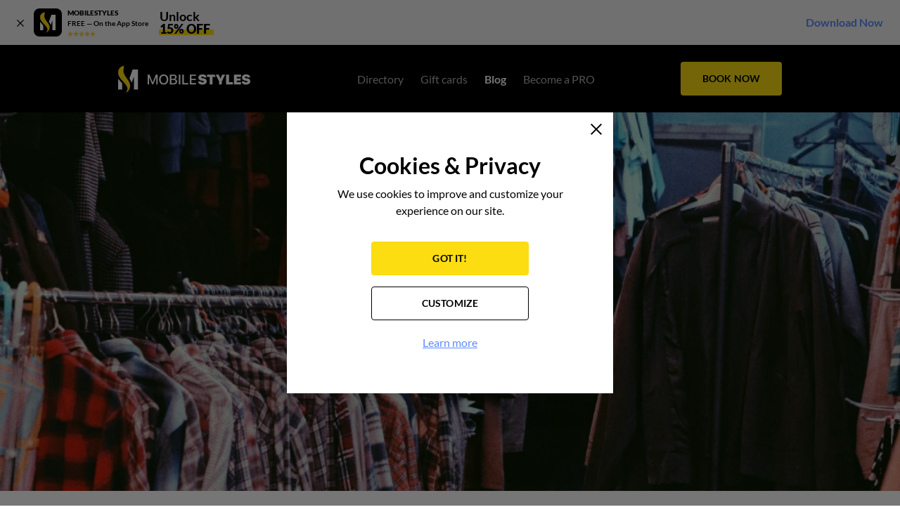

--- FILE ---
content_type: text/html
request_url: https://mobilestyles.com/blog/posts/show/990-6-thrift-shops-that-help-avoid-online-fast-fashion
body_size: 16970
content:
<!DOCTYPE html>
	<html lang="en">
					<head>
				<meta charset="UTF-8">
				<meta name="viewport" content="width=device-width, initial-scale=1.0">
				<meta http-equiv="X-UA-Compatible" content="ie=edge">
				    <title>6 Thrift Shops That Help Avoid Online Fast Fashion</title>
    <meta name="title" content="6 Thrift Shops That Help Avoid Online Fast Fashion">
    <meta name="description" content="Online fast fashion is basically those stores that go through trends and styles as quickly as the weather goes by.">
    <meta name="keywords" content="Online fast fashion is basically those stores that go through trends and styles as quickly as the weather goes by.">
    <meta property="og:url" content="https://mobilestyles.com/blog/posts/show/990-6-thrift-shops-that-help-avoid-online-fast-fashion">
    <meta property="og:type" content="website">
    <meta property="og:title" content="6 Thrift Shops That Help Avoid Online Fast Fashion">
    <meta property="og:description" content="Online fast fashion is basically those stores that go through trends and styles as quickly as the weather goes by.">
    <meta name="twitter:title" content="6 Thrift Shops That Help Avoid Online Fast Fashion">
    <meta name="twitter:description" content="Online fast fashion is basically those stores that go through trends and styles as quickly as the weather goes by.">
    <meta name="twitter:card" content="summary">

    <link rel="apple-touch-icon" sizes="180x180" href="https://mobilestyles.com/images/favicons/apple-touch-icon.png">
    <link rel="icon" type="image/png" sizes="32x32" href="https://mobilestyles.com/images/favicons/favicon-32x32.png">
    <link rel="manifest" href="https://mobilestyles.com/images/favicons/site.webmanifest">
    <link rel="mask-icon" href="https://mobilestyles.com/images/favicons/safari-pinned-tab.svg" color="#ffffff">
    <link rel="shortcut icon" href="https://mobilestyles.com/images/favicon.ico">
    <meta name="msapplication-TileColor" content="#000000">
    <meta name="msapplication-config" content="https://mobilestyles.com/images/favicons/browserconfig.xml">
    <meta name="theme-color" content="#000000">



    <meta property="og:image" content="https://img.mobilestyles.com/images/blog_posts/990/medium_5feafc4debbe1.jpeg">
    <meta property="og:image:type" content="image/jpeg">
    <meta property="og:image:width" content="1133">
    <meta property="og:image:height" content="484">

    <script type="application/ld+json">
        {
    "@context": "https://schema.org/",
    "@type": [
        "Article",
        "BreadcrumbList"
    ],
    "headline": "6 Thrift Shops That Help Avoid Online Fast Fashion",
    "description": "Online fast fashion is basically those stores that go through trends and styles as quickly as the weather goes by.",
    "genre": "FASHION",
    "url": "https://mobilestyles.com/blog/posts/show/990-6-thrift-shops-that-help-avoid-online-fast-fashion",
    "image": "https://img.mobilestyles.com/images/blog_posts/990/5feafc4debbe1.jpeg",
    "datePublished": "December 29, 2020",
    "publisher": {
        "@type": "Organization",
        "name": "MOBILESTYLES",
        "url": "https://mobilestyles.com",
        "logo": {
            "@type": "ImageObject",
            "url": "https://mobilestyles.com/images/logo.svg"
        },
        "contactPoint": [
            {
                "@type": "ContactPoint",
                "telephone": "(888) 902-0720",
                "email": "contact@mobilestyles.com",
                "contactType": "Call",
                "areaServed": "US",
                "availableLanguage": [
                    "English"
                ]
            },
            {
                "@type": "ContactPoint",
                "telephone": "(323) 402-6078",
                "contactType": "Text",
                "areaServed": "US",
                "availableLanguage": [
                    "English"
                ]
            }
        ],
        "sameAs": [
            "https://www.facebook.com/mobilestylesapp",
            "https://www.instagram.com/mobilestylesapp",
            "https://twitter.com/mobilestylesapp",
            "https://www.youtube.com/channel/UCe4-OawdztvAtFBeHLeQxZQ",
            "https://www.linkedin.com/company/mobilestylesapp/"
        ]
    },
    "itemListElement": [
        {
            "@type": "ListItem",
            "position": "1",
            "item": {
                "@id": "https://mobilestyles.com",
                "name": "Homepage"
            }
        },
        {
            "@type": "ListItem",
            "position": "2",
            "item": {
                "@id": "https://mobilestyles.com",
                "name": "Blog"
            }
        },
        {
            "@type": "ListItem",
            "position": "3",
            "item": {
                "@id": "https://mobilestyles.com/blog/posts/show/990-6-thrift-shops-that-help-avoid-online-fast-fashion",
                "name": "6 Thrift Shops That Help Avoid Online Fast Fashion"
            }
        }
    ]
}
    </script>

<link rel="canonical" href="https://mobilestyles.com/blog/posts/show/990-6-thrift-shops-that-help-avoid-online-fast-fashion">																						<style>/*! normalize.css v8.0.1 | MIT License | github.com/necolas/normalize.css */html{line-height:1;-webkit-text-size-adjust:100%}body{margin:0}main{display:block}h1{font-size:2em;margin:.67em 0}hr{box-sizing:content-box;height:0;overflow:visible}pre{font-family:monospace,monospace;font-size:1em}a{background-color:transparent}abbr[title]{border-bottom:none;text-decoration:underline;-webkit-text-decoration:underline dotted;text-decoration:underline dotted}b,strong{font-weight:bolder}code,kbd,samp{font-family:monospace,monospace;font-size:1em}small{font-size:80%}sub,sup{font-size:75%;line-height:0;position:relative;vertical-align:baseline}sub{bottom:-.25em}sup{top:-.5em}img{border-style:none}button,input,optgroup,select,textarea{font-family:inherit;font-size:100%;line-height:1.15;margin:0}button,input{overflow:visible}button,select{text-transform:none}[type=button],[type=reset],[type=submit],button{-webkit-appearance:button}[type=button]::-moz-focus-inner,[type=reset]::-moz-focus-inner,[type=submit]::-moz-focus-inner,button::-moz-focus-inner{border-style:none;padding:0}[type=button]:-moz-focusring,[type=reset]:-moz-focusring,[type=submit]:-moz-focusring,button:-moz-focusring{outline:1px dotted ButtonText}fieldset{padding:.35em .75em .625em}legend{box-sizing:border-box;color:inherit;display:table;max-width:100%;padding:0;white-space:normal}progress{vertical-align:baseline}textarea{overflow:auto}[type=checkbox],[type=radio]{box-sizing:border-box;padding:0}[type=number]::-webkit-inner-spin-button,[type=number]::-webkit-outer-spin-button{height:auto}[type=search]{-webkit-appearance:textfield;outline-offset:-2px}[type=search]::-webkit-search-decoration{-webkit-appearance:none}::-webkit-file-upload-button{-webkit-appearance:button;font:inherit}details{display:block}summary{display:list-item}[hidden],template{display:none}@font-face{font-family:Lato-Regular;font-style:normal;font-weight:400;font-display:swap;src:url(/fonts/Lato-Regular-Extended.woff2?3952106caf9b878ad83fc5be709d0d45) format("woff2");unicode-range:u+0100-024f,u+0259,u+1e??,u+2020,u+20a0-20ab,u+20ad-20cf,u+2113,u+2c60-2c7f,u+a720-a7ff}@font-face{font-family:Lato-Regular;font-style:normal;font-weight:400;font-display:swap;src:url(/fonts/Lato-Regular.woff2?0ebc78e6767e52d7af91269e61c7e36b) format("woff2");unicode-range:u+00??,u+0131,u+0152-0153,u+02bb-02bc,u+02c6,u+02da,u+02dc,u+2000-206f,u+2074,u+20ac,u+2122,u+2191,u+2193,u+2212,u+2215,u+feff,u+fffd}@font-face{font-family:Lato-Bold;font-style:normal;font-weight:700;font-display:swap;src:url(/fonts/Lato-Bold-Extended.woff2?19e57ab1bf14417609febe398e2f7eed) format("woff2");unicode-range:u+0100-024f,u+0259,u+1e??,u+2020,u+20a0-20ab,u+20ad-20cf,u+2113,u+2c60-2c7f,u+a720-a7ff}@font-face{font-family:Lato-Bold;font-style:normal;font-weight:700;font-display:swap;src:url(/fonts/Lato-Bold.woff2?15305df63a1d3199afb774825ef82ff6) format("woff2");unicode-range:u+00??,u+0131,u+0152-0153,u+02bb-02bc,u+02c6,u+02da,u+02dc,u+2000-206f,u+2074,u+20ac,u+2122,u+2191,u+2193,u+2212,u+2215,u+feff,u+fffd}@font-face{font-family:Lato-Black;font-style:normal;font-weight:900;font-display:swap;src:url(/fonts/Lato-Black-Extended.woff2?c2925b27f76323a1a165bf1969ce7c66) format("woff2");unicode-range:u+0100-024f,u+0259,u+1e??,u+2020,u+20a0-20ab,u+20ad-20cf,u+2113,u+2c60-2c7f,u+a720-a7ff}@font-face{font-family:Lato-Black;font-style:normal;font-weight:900;font-display:swap;src:url(/fonts/Lato-Black.woff2?3c765c3457dabd0313f20af0994b31b9) format("woff2");unicode-range:u+00??,u+0131,u+0152-0153,u+02bb-02bc,u+02c6,u+02da,u+02dc,u+2000-206f,u+2074,u+20ac,u+2122,u+2191,u+2193,u+2212,u+2215,u+feff,u+fffd}@font-face{font-family:Lato-BlackItalic;font-style:normal;font-weight:900;font-display:swap;src:url(/fonts/Lato-BlackItalic.woff2?ef0bf9623d5a33e1277ca7645c472b4c) format("woff2");unicode-range:u+00??,u+0131,u+0152-0153,u+02bb-02bc,u+02c6,u+02da,u+02dc,u+2000-206f,u+2074,u+20ac,u+2122,u+2191,u+2193,u+2212,u+2215,u+feff,u+fffd}@font-face{font-family:Lato-LightItalic;font-style:normal;font-weight:900;font-display:swap;src:url(/fonts/Lato-LightItalic.woff2?fad41741a529fc6855386c8d1c6a9673) format("woff2");unicode-range:u+00??,u+0131,u+0152-0153,u+02bb-02bc,u+02c6,u+02da,u+02dc,u+2000-206f,u+2074,u+20ac,u+2122,u+2191,u+2193,u+2212,u+2215,u+feff,u+fffd}@font-face{font-family:Lato-Regular;src:url(/fonts/Lato-Regular.woff?f671bc9cd4bfa69c6994f9b6fecafc5f) format("woff");font-weight:400;font-style:normal;font-display:swap}@font-face{font-family:Lato-Bold;src:url(/fonts/Lato-Bold.woff?923d41be5bf567c2142c9577d8a1a214) format("woff");font-weight:400;font-style:normal;font-display:swap}@font-face{font-family:Lato-Black;src:url(/fonts/Lato-Black.woff?9a684d3ed66456038c742b4dbec0ba79) format("woff");font-weight:400;font-style:normal;font-display:swap}@font-face{font-family:Lato-BlackItalic;src:url(/fonts/Lato-BlackItalic.woff?1967fb18bbc19307cee0b115900e1944) format("woff");font-weight:400;font-style:normal;font-display:swap}@font-face{font-family:Lato-LightItalic;src:url(/fonts/Lato-LightItalic.woff?5aef5a2c73e8d96c45efe9132f767979) format("woff");font-weight:400;font-style:normal;font-display:swap}@font-face{font-family:InkFree-Normal;src:url(/fonts/InkFree-Normal.woff2?d96dd0b9a0100d4a73d520e33a7675c7) format("woff2"),url(/fonts/InkFree-Normal.woff?a6b325bb9a33e318a85f892cda32d726) format("woff");font-weight:400;font-style:normal;font-display:swap}@font-face{font-family:Roboto-Regular;src:url(/fonts/roboto-regular.woff2?8fa8a82f0969cd7d7027c1171ca08061) format("woff2");font-weight:400;font-style:normal;font-display:swap}@font-face{font-family:Roboto-Regular;src:url(/fonts/roboto-regular.woff?e73a9e3c6f7e3e1681951618a71bcd2c) format("woff");font-weight:400;font-style:normal;font-display:swap}@font-face{font-family:Roboto-Bold;src:url(/fonts/roboto-bold.woff2?1b156057831714265eea89e49591f630) format("woff2");font-weight:400;font-style:normal;font-display:swap}@font-face{font-family:Roboto-Bold;src:url(/fonts/roboto-bold.woff?7fe6d103e99074ba3e2a05aeb52bfd32) format("woff");font-weight:400;font-style:normal;font-display:swap}.hero,.section{background:#fff;padding:96px 0;position:relative;overflow:hidden}@media (max-width:575px){.hero,.section{padding:64px 0}}.section.top-0,.top-0.hero{padding-top:0}.bottom-0.hero,.section.bottom-0{padding-bottom:0}.section-visible{overflow:visible}.hero{padding:0}.hero img{display:block;width:100%;height:100%}.black-bg{background:#000}.gray-bg{background:#f2f2f2}.yellow-bg{background:#fbdd12}ol{margin:0;padding:0 0 0 16px;font-size:16px;line-height:24px}ol.ios-fix{padding:0 0 0 20px}.list,.list-inline{list-style-type:none;margin:8px 0;padding:0}.list__item{padding:4px 0}.list-inline{display:flex;justify-content:flex-start;align-items:flex-start;flex-wrap:wrap;margin:0}.list-inline .center{justify-content:center}.list-bullet{list-style-type:disc;padding:0 0 0 17px;margin:0}.list-bullet>li,.list-bullet__item{padding:0;line-height:24px;margin-bottom:8px}.list-bullet>li:last-child,.list-bullet__item:last-child{margin-bottom:0}.list-bullet-inside{list-style:inside;padding:0;margin:0}.list-bullet-inside>li,.list-bullet-inside__item{padding:0;line-height:24px;margin-bottom:16px;list-style-type:none}.list-bullet-inside>li:before,.list-bullet-inside__item:before{content:url(/images/bullet.svg?817a221b5d82eed2c3c8b181fafda8f0);margin-right:4px}.list-bullet-inside>li:last-child,.list-bullet-inside__item:last-child{margin-bottom:0}.list-style-none{list-style:none;padding:0;margin:0}.list-style-none>li,.list-style-none__item{padding:0;line-height:24px;margin-bottom:16px}.list-style-none>li:last-child,.list-style-none__item:last-child{margin-bottom:0}.image{display:flex;justify-content:center;align-items:center;background:#f2f2f2;overflow:hidden;position:relative}.image>picture{width:100%}.image img{display:block;height:100%;-o-object-fit:cover;object-fit:cover;-o-object-position:center;object-position:center;font-family:"object-fit: cover; object-position: center;"}.image img.if-noimage{width:200px;height:auto}figure{margin:0}.image-rounded{border-radius:50%;overflow:hidden}*{box-sizing:border-box}strong{font-family:Lato-Bold,Arial,sans-serif;font-weight:700}a,button,input,select,textarea{-webkit-tap-highlight-color:transparent}h1,h2,h3,h4,h5,h6{margin:0;padding:0}body{background:#fff;font-family:Lato-Regular,Arial,sans-serif;font-size:16px;min-width:320px}body.fix-body{overflow:hidden}.noscript{background:#fb4d3d;padding:8px 0}.noscript .h6-title{color:#fff;font-size:14px}.link,a{color:#5e8aff;text-decoration:underline;cursor:pointer}.asterisk{color:#fb4d3d}.comment{margin:8px 0 0;font-size:14px;line-height:24px}.comment__snowflake{color:#fb4d3d;margin-right:3px}.iframe{background:#767676 url(/images/noimage.png?ddd791cd401bdc593422d43b0b317546) no-repeat 50%}.container,.container-flex{max-width:1024px;width:100%;margin:0 auto;padding:0 40px;min-width:320px}@media (max-width:1023px){.container,.container-flex{max-width:768px;padding:0 32px}}@media (max-width:575px){.container,.container-flex{max-width:100%;padding:0 16px}}.container-flex{display:flex;justify-content:space-between;align-items:center;flex-direction:row}@media (max-width:767px){.container-flex{flex-direction:column}}.container-fluid{max-width:100%;width:100%;padding:0 40px}@media (max-width:1023px){.container-fluid{padding:0 32px}}@media (max-width:575px){.container-fluid{padding:0 16px}}.main{padding:160px 0 0;min-width:320px}@media (max-width:1023px){.main{padding:136px 0 0}}.main.banner-hidden{padding-top:96px}@media (max-width:1023px){.main.banner-hidden{padding-top:72px}}.content-wrapper{padding:96px 0}@media (max-width:767px){.content-wrapper{padding:64px 0}}.ms-icon__list{content:url(/images/list.svg?30ffca961e600840163a36e5ac2e1217)}.ms-icon__point{content:url(/images/point.svg?c477d1512c34916ee10e733b48c1c6f0)}.ms-icon__filter{content:url(/images/filter.svg?95a552c506264a73d47d588945efe146)}.ms-icon__eye:before{content:url(/images/eye.svg?ba74363940174949aca963bea6fb8270)}.ms-icon__eye-white:before{content:url(/images/eye-white.svg?d5c025a148785139a8ad989fa3097cb3)}.ms-icon__eye-gray:before{content:url(/images/eye-gray.svg?e432c6820fff30bcac7983dc91e3c75f)}.ms-icon__close:before{content:url(/images/close.svg?8e371f2795a660a7a818abd5db8f8a33);top:-1px;position:relative}.ms-icon__cross{content:url(/images/cross.svg?6343f27c5be58cbaff78832c4be3ed3a)}.ms-icon__file{content:url(/images/file.svg?13a1f74beefb2f46b72d0dba6d031066)}.ms-icon__star:before{content:url(/images/star.svg?a427d2e2731c7123bcf1cab699f5c540)}.ms-icon__star-gray:before{content:url(/images/star-gray.svg?5c247dce8b66d764b367d16cc29b49e2)}.ms-icon__quote-first:before{content:url(/images/quote-first.svg?e4747eefa4b05ace1764314235448af9)}.ms-icon__quote-last:before{content:url(/images/quote-last.svg?2007b70356464a3ffda68186e87933d8)}.ms-icon__quote:before{content:url(/images/quote.svg?e4747eefa4b05ace1764314235448af9)}.ms-icon__twitter-social{content:url(/images/twitter-social.svg?ebe225c0708a9c85dd60c950cf115abb)}.ms-icon__facebook-social{content:url(/images/facebook-social.svg?43f29b523adecbdedf3d81066052ddb9)}.ms-icon__pinterest-social{content:url(/images/pinterest-social.svg?716adebe00670beb7906c4ae5838199e)}.ms-icon__reddit-social{content:url(/images/reddit-social.svg?071ddb1894df87255ac8f25325c99741)}.ms-icon__ms-loader{content:url(/images/ms-loader.gif?6d27073d4130b6f9901dc7f98489a356)}.ms-icon__new-loader-part1{content:url(/images/ms-new-loader-part1.png?78c3db8679d6c5601cc66a00a61340b7)}.ms-icon__new-loader-part2{content:url(/images/ms-new-loader-part2.png?7000fe1b631b1bfc516814bcb57bad7e)}.ms-icon__ajax-loader{content:url(/images/ajax-loader.svg?8970d2e5a7a2aa01e5b71ef762f0338f);display:block}.ms-icon__zoom{content:url(/images/zoom.svg?6d666c8249bd123b52aba242b214a42e)}.ms-icon__info{content:url(/images/info.svg?e265a577ddbb32aabd3c479e58634f71)}.h1-title,.h1-title>a{color:#000;font-size:64px;font-family:Lato-Black,Arial,sans-serif;font-weight:900;line-height:72px;letter-spacing:0;margin:0;padding:0}@media (max-width:1023px){.h1-title,.h1-title>a{font-size:48px;line-height:56px}}@media (max-width:575px){.h1-title,.h1-title>a{font-size:36px;line-height:40px}}.h2-title,.h2-title>a{color:#000;font-size:40px;font-family:Lato-Bold,Arial,sans-serif;font-weight:700;line-height:48px;letter-spacing:0;margin:0;padding:0}@media (max-width:1023px){.h2-title,.h2-title>a{font-size:40px;line-height:48px}}@media (max-width:575px){.h2-title,.h2-title>a{font-size:32px;line-height:40px}}.h3-title,.h3-title>a{color:#000;font-size:32px;font-family:Lato-Bold,Arial,sans-serif;font-weight:700;line-height:40px;letter-spacing:0;margin:0;padding:0}@media (max-width:1023px){.h3-title,.h3-title>a{font-size:32px;line-height:40px}}@media (max-width:575px){.h3-title,.h3-title>a{font-size:24px;line-height:32px}}.h4-title,.h4-title>a{color:#000;font-size:24px;font-family:Lato-Bold,Arial,sans-serif;font-weight:700;line-height:32px;letter-spacing:0;padding:0;margin:0}@media (max-width:1023px){.h4-title,.h4-title>a{font-size:24px;line-height:32px}}@media (max-width:575px){.h4-title,.h4-title>a{font-size:16px;line-height:24px}}.h5-title,.h5-title>a{color:#000;font-size:16px;font-family:Lato-Black,Arial,sans-serif;font-weight:900;line-height:24px;letter-spacing:0;padding:0;margin:0}@media (max-width:1023px){.h5-title,.h5-title>a{font-size:16px;line-height:24px}}@media (max-width:575px){.h5-title,.h5-title>a{font-size:16px;line-height:24px;font-family:Lato-Bold,Arial,sans-serif;font-weight:700}}.h6-title,.h6-title>a{font-family:Lato-Bold,Arial,sans-serif;font-weight:700;padding:0;margin:0}.h6-title,.h6-title>a,.text{color:#000;font-size:16px;line-height:24px;letter-spacing:0}.text{font-weight:400;font-family:Lato-Regular,Arial,sans-serif;margin-top:0;margin-bottom:0;padding-top:16px}.text-small,a.text-small{font-size:14px}.text-mini,.text-small,a.text-small{color:#000;font-family:Lato-Regular,Arial,sans-serif;line-height:24px;letter-spacing:0;text-align:left;margin:0;padding:8px 0 0}.text-mini{font-size:12px}.subtitle-normal{color:#000;font-size:24px;font-family:Lato-Regular,Arial,sans-serif;line-height:32px;letter-spacing:0;padding:0;margin:0}@media (max-width:1023px){.subtitle-normal{font-size:16px;line-height:24px}}.subtitle-bold{color:#000;font-size:24px;font-family:Lato-Bold,Arial,sans-serif;line-height:32px;letter-spacing:0;padding:0;margin:0}@media (max-width:575px){.subtitle-bold{font-size:16px;line-height:24px;font-family:Lato-Black,Arial,sans-serif}}.subtitle-small{font-size:16px;font-family:Lato-Bold,Arial,sans-serif;line-height:24px}.small-caps-title,.subtitle-small{color:#000;letter-spacing:0;padding:0;margin:0}.small-caps-title{font-size:22px;font-weight:700;font-family:Lato-Black,Arial,sans-serif;line-height:32px;text-align:left;text-transform:uppercase}@media (max-width:1023px){.small-caps-title{font-size:22px;line-height:32px}}.normal-caps-title{font-size:34px;font-family:Lato-Regular,Arial,sans-serif;line-height:40px}.big-caps-title,.normal-caps-title{color:#000;font-weight:700;letter-spacing:0;padding:0;margin:0;text-transform:uppercase}.big-caps-title{font-size:40px;font-family:Lato-Black,Arial,sans-serif;line-height:48px;text-align:left}@media (max-width:1023px){.big-caps-title{font-size:40px;line-height:48px}}@media (max-width:575px){.big-caps-title{font-size:32px;line-height:40px}}.caption-bold{color:#000;font-size:12px;font-weight:700;font-family:Lato-Black,Arial,sans-serif;line-height:16px;letter-spacing:0;padding:0;margin:0;text-align:left;text-transform:uppercase}ul{margin:16px 0 0}.btn,.btn__add-file,.btn__add-new,.btn__clean,.btn__previous,.btn__primary,.btn__primary--medium,.btn__primary-bordered,.btn__secondary,.btn__secondary-bordered{display:table;background:#767676;color:#000;font-size:14px;font-family:Lato-Bold,Arial,sans-serif;line-height:48px;letter-spacing:.17px;border-radius:4px;border:none;width:144px;height:48px;padding:0 16px;text-align:center;text-transform:uppercase;text-decoration:none;cursor:pointer;-webkit-tap-highlight-color:transparent;-webkit-appearance:none;-moz-appearance:none;appearance:none}.btn__primary,.btn__primary--medium{background:#fbdd12;color:#000}.btn__primary--medium:hover,.btn__primary:hover{background:#fdee88}.btn__primary--medium:active,.btn__primary:active{background:#fbdd12}.disabled.btn__primary,.disabled.btn__primary--medium{background:#ccc!important;color:#767676!important;cursor:default!important}.btn__primary--medium{width:88px;height:32px;line-height:32px}@media (pointer:coarse){.btn__primary--medium:hover,.btn__primary:hover{background:#fbdd12}.btn__primary--medium:active,.btn__primary:active{background:#fdee88}}.btn__secondary{background:#000;color:#fff;border:1px solid #000;height:48px;line-height:46px}.disabled.btn__secondary{background:#c7c7cd!important;color:hsla(0,0%,100%,.5)!important;cursor:default!important;border:1px solid transparent}.btn__secondary:hover{background:0 0;border-color:#000;color:#000}.btn__secondary:active{background:#262626;color:#fff}@media (pointer:coarse){.btn__secondary:hover{background:#000;color:#fff;border-color:#000}.btn__secondary:active{background:#262626;border-color:#000;color:#fff}}.btn__primary-bordered{background:0 0;color:#fbdd12;border:1px solid #fbdd12;height:48px;line-height:46px}.btn__primary-bordered:hover{background:#fbdd12;color:#000}@media (pointer:coarse){.btn__primary-bordered:active,.btn__primary-bordered:hover{background:0 0;color:#fbdd12;border-color:#fbdd12}}.btn__secondary-bordered{background:0 0;color:#000;border:1px solid #000;height:48px;line-height:46px}.btn__secondary-bordered:hover{background:#000;color:#fff}.btn__secondary-bordered:active{background:#262626;color:#fff}@media (pointer:coarse){.btn__secondary-bordered:hover{background:0 0;color:#000;border-color:#000}.btn__secondary-bordered:active{background:#262626;color:#fff}}.btn__previous{display:inline-flex;border:none;background:0 0;text-decoration:underline;position:relative;font-size:16px;line-height:19px;font-family:Lato-Regular,Arial,sans-serif;height:19px;width:auto;text-transform:capitalize;padding:0 16px;cursor:pointer}.btn__previous:before{content:"";width:0;height:0;border-left:6px solid transparent;border-right:6px solid transparent;border-top:8px solid #000;transform:rotate(90deg);position:absolute;bottom:0;top:6px;left:-2px;right:auto;pointer-events:none}.btn__add-file{background:#f2f2f2;border:1px dashed #ccc;text-transform:none;font-family:Lato-Regular,Arial,sans-serif;font-size:14px;width:100%}.btn__delete-white{background:#fff;padding:0;position:relative;width:24px;height:24px;display:block;border-radius:50%;border:1px solid #ccc;display:inline-block;cursor:pointer;outline:0}.btn__delete-white:before{content:url(/images/close.svg?8e371f2795a660a7a818abd5db8f8a33);width:8px;height:8px;display:block;position:absolute;top:7px;left:7px;line-height:0}.btn__delete-gray{background:#f2f2f2;padding:0;position:relative;width:24px;height:24px;display:block;border-radius:50%;border:1px solid #f2f2f2;display:inline-block;cursor:pointer;outline:0}.btn__delete-gray:before{content:url(/images/close.svg?8e371f2795a660a7a818abd5db8f8a33);width:8px;height:8px;display:block;position:absolute;top:7px;left:7px;line-height:0}.btn__clean{background:0 0;border-color:transparent}.btn__add-new{background:#f2f2f2;border-color:#ccc;color:#767676;font-family:Lato-Regular,Arial,sans-serif;line-height:45px}.btn__add-new:hover{background:0 0;border-color:#767676;color:#767676}.btn__add-new:disabled,.btn__add-new:disabled:hover,.disabled.btn__add-new,.disabled.btn__add-new:hover{background:#ccc!important;color:#767676!important;cursor:default!important;border:1px solid transparent!important}.btn.small{font:10px/12px Lato-Bold,Arial,sans-serif;width:80px;height:24px;padding:0 3px;border-width:1px;border-radius:2px}.full{width:100%}.btn-block{display:flex;justify-content:center;align-items:center}.header{background:#000;padding:24px 0;height:96px;position:fixed;top:64px;width:100%;z-index:9999}.header .btn-primary{appearance:none;box-sizing:border-box;background:#767676;border:none;border-radius:4px;cursor:pointer;display:inline-block;font-size:14px;font-family:Lato-Bold,Arial,sans-serif;line-height:48px;letter-spacing:.17px;min-width:144px;min-height:48px;overflow:hidden;padding:0 16px;text-align:center;text-transform:uppercase;text-decoration:none;-webkit-tap-highlight-color:transparent;-webkit-appearance:none;-moz-appearance:none;background:#fbdd12;color:#000}.header .btn-primary,.header .btn-primary:hover{transition:all .35s ease-in-out}.header .btn-primary>*{pointer-events:none}.header .btn-primary:hover{background:#fdee88}.header .btn-primary:active{background:#f9dd4a}.header .btn-primary.disabled{background:#ccc;color:#767676;cursor:default}@media (pointer:coarse){.header .btn-primary:hover{background:#fbdd12}.header .btn-primary:active{background:#fdee88}}@media (max-width:1023px){.header{padding:16px 0;height:72px}}.header.banner-hidden{top:0}.header__row{display:flex;align-items:center;justify-content:space-between;padding:0;margin:0}@media (max-width:1023px){.header__logo{order:2;flex-grow:1;padding-left:16px}}@media (max-width:1023px){.header__menu{order:3}}.header__menu-mob{opacity:1}@media (min-width:1024px){.header__menu-mob{display:none}}@media (max-width:1023px){.header__menu-mob{order:2}.header__menu-mob .header-menu{flex-direction:row;padding-right:64px}.header__menu-mob .header-menu__link{font-size:16px;color:hsla(0,0%,100%,.7)}.header__menu-mob .header-menu__link:hover{color:#fff}.header__menu-mob .header-menu__item{padding:0 0 0 32px}.header__menu-mob .header-menu__item.active .header-menu__link{color:#fff}}@media (max-width:640px){.header__menu-mob{display:none}}@media (max-width:1023px){.header__btn-block{order:4}}@media (max-width:1023px){.header .btn-primary{width:88px;height:40px;min-width:88px;min-height:40px;line-height:40px;border-radius:5px}.header .btn-primary span{display:none}}.logo__link{width:188px;height:40px;display:block;font-size:16px}@media (max-width:1023px){.logo__link{width:152px;height:32px}}@media (max-width:1023px){.menu-wrapper{display:flex;align-items:flex-start;justify-content:center;background:#fff;position:absolute;top:72px;left:-192px;width:192px;height:calc(100vh - 72px);padding:16px 16px 0 32px;overflow:hidden;overflow-y:auto;opacity:1;z-index:20}.menu-wrapper.show{left:0}}@media (max-width:767px){.menu-wrapper{padding:16px 16px 64px 32px}}@media (max-width:575px){.menu-wrapper{padding:16px 16px 64px}}.header.banner-hidden .menu-wrapper.show{padding-bottom:64px}.header-menu{display:flex;align-items:center;justify-content:center;list-style-type:none;margin:0;padding:0 0 0 30px}@media (max-width:1023px){.header-menu{flex-direction:column;padding-left:0;align-items:flex-start;width:100%}}.header-menu__link{color:hsla(0,0%,100%,.9);text-decoration:none;font-family:Lato-Regular,Arial,sans-serif;color:hsla(0,0%,100%,.7)}@media (max-width:1023px){.header-menu__link{font-size:16px;color:#000}}.header-menu__link:active,.header-menu__link:hover{color:#fff}@media (max-width:1023px){.header-menu__link:active,.header-menu__link:hover{color:#000}}.header-menu__item{padding:0 12px}@media (max-width:1023px){.header-menu__item{padding:11px 0}}.header-menu__item.active .header-menu__link{font-family:Lato-Bold,Arial,sans-serif;color:#fff}@media (max-width:1023px){.header-menu__item.active .header-menu__link{color:#000}}#toggleMenu{display:none}@media (max-width:1023px){.overlay{background:rgba(0,0,0,.3);width:100%;height:100vh;position:absolute;top:0;left:0;z-index:-1;display:none}#toggleMenu{width:18px;height:18px;margin:0 auto;position:relative;cursor:pointer;background:0 0;border-radius:0;border:none;padding:0;display:block}@media (min-width:1024px){#toggleMenu{display:none;order:1}}#toggleMenu *{transition:.2s ease-in-out;box-sizing:border-box}#toggleMenu:hover{background:0 0}#toggleMenu #hamburger{position:absolute;height:100%;width:100%;top:0;left:0}#toggleMenu #hamburger span{width:16px;height:2px;position:relative;top:0;left:0;margin:0 0 5px;display:block;background:#fff;border-radius:2px}#toggleMenu #hamburger span:first-child{transition-delay:.32s}#toggleMenu #hamburger span:nth-child(2){transition-delay:.397s}#toggleMenu #hamburger span:nth-child(3){transition-delay:.448s;margin-bottom:0}#toggleMenu #cross{position:absolute;height:100%;width:100%;top:0;left:0;transform:rotate(45deg)}#toggleMenu #cross span{display:block;background:#fff;border-radius:2px}#toggleMenu #cross span:first-child{height:0;width:2px;position:absolute;top:0;left:8px;transition-delay:0s}#toggleMenu #cross span:nth-child(2){width:0;height:2px;position:absolute;left:0;top:8px;transition-delay:.128s}#toggleMenu.open{width:18px;height:18px}#toggleMenu.open #hamburger span{width:0}#toggleMenu.open #hamburger span:first-child{transition-delay:0s}#toggleMenu.open #hamburger span:nth-child(2){transition-delay:.08s}#toggleMenu.open #hamburger span:nth-child(3){transition-delay:.16s}#toggleMenu.open #cross span:first-child{height:100%;transition-delay:.4s}#toggleMenu.open #cross span:nth-child(2){width:100%;transition-delay:.24s}}.p-icon{width:100%;height:100%;display:flex;justify-content:flex-start;align-items:flex-start}.p-icon-close:before{width:100%;height:auto;display:block;content:url(/images/close.svg?8e371f2795a660a7a818abd5db8f8a33)}.p-icon-star:before{width:100%;height:auto;display:block;content:url(/images/star.svg?a427d2e2731c7123bcf1cab699f5c540)}.p-icon.gray-rounded{border-radius:50%;background:#f2f2f2;padding:40px}.p-icon.white-rounded{border-radius:50%;background:#fff;padding:40px}.download-banner{background:#f2f2f2;position:fixed;width:100%;height:64px;z-index:9999}.download-banner .p-icon{width:100%;height:100%;display:flex;justify-content:flex-start;align-items:flex-start}.download-banner .p-icon-star:before{width:100%;height:auto;display:block;content:url(/images/star.svg?a427d2e2731c7123bcf1cab699f5c540)}.download-banner .p-icon-star-gray:before{width:100%;height:auto;display:block;content:url(/images/star-gray.svg?5c247dce8b66d764b367d16cc29b49e2)}.download-banner .p-icon.gray-rounded{border-radius:50%;background:#f2f2f2;padding:40px}.download-banner .p-icon.white-rounded{border-radius:50%;background:#fff;padding:40px}.download-banner .stars{display:flex;gap:8px}.download-banner__container{display:flex;align-items:center;justify-content:space-between;max-width:100%;padding:0 24px}@media (max-width:1199px){.download-banner__container{padding:0 40px}}@media (max-width:1023px){.download-banner__container{padding:0 32px}}@media (max-width:575px){.download-banner__container{padding:0 16px}}.app-store-block,.download-banner__group-buttons{display:flex;align-items:center}.app-store-block{justify-content:center;height:64px;position:relative}@media (max-width:575px){.app-store-block{width:100%;justify-content:space-between}}.app-store-block .close-banner-btn{background:0 0;border:none;padding:0;cursor:pointer}.app-store-block .close-banner-btn .p-icon{width:10px}.app-store-block .app-store-item{display:flex;align-items:flex-start;justify-content:flex-start;padding-left:14px;height:40px;padding-right:16px}.app-store-block .app-store-item .app-store-icon{background:#eee;width:40px;height:40px;border-radius:8px}.app-store-block .app-store-item .app-store-desc{padding-left:8px}.app-store-block .app-store-item .app-store-desc .app-name{font-size:10px;line-height:12px;font-family:Lato-Black,Arial,sans-serif;text-transform:uppercase;padding-bottom:4px}.app-store-block .app-store-item .app-store-desc .app-desc{font-size:10px;line-height:10px;font-family:Lato-Bold,Arial,sans-serif}.app-store-block .app-store-item .app-store-desc .stars{display:flex;gap:2px}.app-store-block .app-store-item .app-store-desc .stars .p-icon{width:8px}.app-store-block .app-store-offer .offer-text{font-size:18px;line-height:18px;font-family:Lato-Bold,Arial,sans-serif}.app-store-block .app-store-offer .offer-text-discount{font-size:18px;line-height:18px;font-family:Lato-Black,Arial,sans-serif;text-transform:uppercase}.app-store-block .app-store-offer .offer-text-discount:after{content:"";background:#fbdd12;width:auto;height:8px;display:block;margin:-8px -5px 0 -1px}.download-link{text-decoration:none;color:#5e8aff;font-size:16px;line-height:16px;font-family:Lato-Bold,Arial,sans-serif}@media (max-width:575px){.download-link{display:none}}
</style>													<style>/*!
 * Bootstrap Grid v4.4.1 (https://getbootstrap.com/)
 * Copyright 2011-2019 The Bootstrap Authors
 * Copyright 2011-2019 Twitter, Inc.
 * Licensed under MIT (https://github.com/twbs/bootstrap/blob/master/LICENSE)
 */html{box-sizing:border-box;-ms-overflow-style:scrollbar}*,:after,:before{box-sizing:inherit}.container-fluid{width:100%;padding-right:8px;padding-left:8px;margin-right:auto;margin-left:auto}.row{display:flex;flex-wrap:wrap;margin-right:-8px;margin-left:-8px}.no-gutters{margin-right:0;margin-left:0}.no-gutters>.col,.no-gutters>[class*=col-]{padding-right:0;padding-left:0}.col,.col-1,.col-10,.col-11,.col-12,.col-2,.col-3,.col-4,.col-5,.col-6,.col-7,.col-8,.col-9,.col-auto,.col-lg,.col-lg-1,.col-lg-10,.col-lg-11,.col-lg-12,.col-lg-2,.col-lg-3,.col-lg-4,.col-lg-5,.col-lg-6,.col-lg-7,.col-lg-8,.col-lg-9,.col-lg-auto,.col-md,.col-md-1,.col-md-10,.col-md-11,.col-md-12,.col-md-2,.col-md-3,.col-md-4,.col-md-5,.col-md-6,.col-md-7,.col-md-8,.col-md-9,.col-md-auto,.col-sm,.col-sm-1,.col-sm-10,.col-sm-11,.col-sm-12,.col-sm-2,.col-sm-3,.col-sm-4,.col-sm-5,.col-sm-6,.col-sm-7,.col-sm-8,.col-sm-9,.col-sm-auto{position:relative;width:100%;padding-right:8px;padding-left:8px}.col{flex-basis:0;flex-grow:1;max-width:100%}.row-cols-1>*{flex:0 0 100%;max-width:100%}.row-cols-2>*{flex:0 0 50%;max-width:50%}.row-cols-3>*{flex:0 0 33.33333333%;max-width:33.33333333%}.row-cols-4>*{flex:0 0 25%;max-width:25%}.row-cols-5>*{flex:0 0 20%;max-width:20%}.row-cols-6>*{flex:0 0 16.66666667%;max-width:16.66666667%}.col-auto{flex:0 0 auto;width:auto;max-width:100%}.col-1{flex:0 0 8.33333333%;max-width:8.33333333%}.col-2{flex:0 0 16.66666667%;max-width:16.66666667%}.col-3{flex:0 0 25%;max-width:25%}.col-4{flex:0 0 33.33333333%;max-width:33.33333333%}.col-5{flex:0 0 41.66666667%;max-width:41.66666667%}.col-6{flex:0 0 50%;max-width:50%}.col-7{flex:0 0 58.33333333%;max-width:58.33333333%}.col-8{flex:0 0 66.66666667%;max-width:66.66666667%}.col-9{flex:0 0 75%;max-width:75%}.col-10{flex:0 0 83.33333333%;max-width:83.33333333%}.col-11{flex:0 0 91.66666667%;max-width:91.66666667%}.col-12{flex:0 0 100%;max-width:100%}.order-first{order:-1}.order-last{order:13}.order-0{order:0}.order-1{order:1}.order-2{order:2}.order-3{order:3}.order-4{order:4}.order-5{order:5}.order-6{order:6}.order-7{order:7}.order-8{order:8}.order-9{order:9}.order-10{order:10}.order-11{order:11}.order-12{order:12}.offset-1{margin-left:8.33333333%}.offset-2{margin-left:16.66666667%}.offset-3{margin-left:25%}.offset-4{margin-left:33.33333333%}.offset-5{margin-left:41.66666667%}.offset-6{margin-left:50%}.offset-7{margin-left:58.33333333%}.offset-8{margin-left:66.66666667%}.offset-9{margin-left:75%}.offset-10{margin-left:83.33333333%}.offset-11{margin-left:91.66666667%}@media (min-width:576px){.col-sm{flex-basis:0;flex-grow:1;max-width:100%}.row-cols-sm-1>*{flex:0 0 100%;max-width:100%}.row-cols-sm-2>*{flex:0 0 50%;max-width:50%}.row-cols-sm-3>*{flex:0 0 33.33333333%;max-width:33.33333333%}.row-cols-sm-4>*{flex:0 0 25%;max-width:25%}.row-cols-sm-5>*{flex:0 0 20%;max-width:20%}.row-cols-sm-6>*{flex:0 0 16.66666667%;max-width:16.66666667%}.col-sm-auto{flex:0 0 auto;width:auto;max-width:100%}.col-sm-1{flex:0 0 8.33333333%;max-width:8.33333333%}.col-sm-2{flex:0 0 16.66666667%;max-width:16.66666667%}.col-sm-3{flex:0 0 25%;max-width:25%}.col-sm-4{flex:0 0 33.33333333%;max-width:33.33333333%}.col-sm-5{flex:0 0 41.66666667%;max-width:41.66666667%}.col-sm-6{flex:0 0 50%;max-width:50%}.col-sm-7{flex:0 0 58.33333333%;max-width:58.33333333%}.col-sm-8{flex:0 0 66.66666667%;max-width:66.66666667%}.col-sm-9{flex:0 0 75%;max-width:75%}.col-sm-10{flex:0 0 83.33333333%;max-width:83.33333333%}.col-sm-11{flex:0 0 91.66666667%;max-width:91.66666667%}.col-sm-12{flex:0 0 100%;max-width:100%}.order-sm-first{order:-1}.order-sm-last{order:13}.order-sm-0{order:0}.order-sm-1{order:1}.order-sm-2{order:2}.order-sm-3{order:3}.order-sm-4{order:4}.order-sm-5{order:5}.order-sm-6{order:6}.order-sm-7{order:7}.order-sm-8{order:8}.order-sm-9{order:9}.order-sm-10{order:10}.order-sm-11{order:11}.order-sm-12{order:12}.offset-sm-0{margin-left:0}.offset-sm-1{margin-left:8.33333333%}.offset-sm-2{margin-left:16.66666667%}.offset-sm-3{margin-left:25%}.offset-sm-4{margin-left:33.33333333%}.offset-sm-5{margin-left:41.66666667%}.offset-sm-6{margin-left:50%}.offset-sm-7{margin-left:58.33333333%}.offset-sm-8{margin-left:66.66666667%}.offset-sm-9{margin-left:75%}.offset-sm-10{margin-left:83.33333333%}.offset-sm-11{margin-left:91.66666667%}}@media (min-width:768px){.col-md{flex-basis:0;flex-grow:1;max-width:100%}.row-cols-md-1>*{flex:0 0 100%;max-width:100%}.row-cols-md-2>*{flex:0 0 50%;max-width:50%}.row-cols-md-3>*{flex:0 0 33.33333333%;max-width:33.33333333%}.row-cols-md-4>*{flex:0 0 25%;max-width:25%}.row-cols-md-5>*{flex:0 0 20%;max-width:20%}.row-cols-md-6>*{flex:0 0 16.66666667%;max-width:16.66666667%}.col-md-auto{flex:0 0 auto;width:auto;max-width:100%}.col-md-1{flex:0 0 8.33333333%;max-width:8.33333333%}.col-md-2{flex:0 0 16.66666667%;max-width:16.66666667%}.col-md-3{flex:0 0 25%;max-width:25%}.col-md-4{flex:0 0 33.33333333%;max-width:33.33333333%}.col-md-5{flex:0 0 41.66666667%;max-width:41.66666667%}.col-md-6{flex:0 0 50%;max-width:50%}.col-md-7{flex:0 0 58.33333333%;max-width:58.33333333%}.col-md-8{flex:0 0 66.66666667%;max-width:66.66666667%}.col-md-9{flex:0 0 75%;max-width:75%}.col-md-10{flex:0 0 83.33333333%;max-width:83.33333333%}.col-md-11{flex:0 0 91.66666667%;max-width:91.66666667%}.col-md-12{flex:0 0 100%;max-width:100%}.order-md-first{order:-1}.order-md-last{order:13}.order-md-0{order:0}.order-md-1{order:1}.order-md-2{order:2}.order-md-3{order:3}.order-md-4{order:4}.order-md-5{order:5}.order-md-6{order:6}.order-md-7{order:7}.order-md-8{order:8}.order-md-9{order:9}.order-md-10{order:10}.order-md-11{order:11}.order-md-12{order:12}.offset-md-0{margin-left:0}.offset-md-1{margin-left:8.33333333%}.offset-md-2{margin-left:16.66666667%}.offset-md-3{margin-left:25%}.offset-md-4{margin-left:33.33333333%}.offset-md-5{margin-left:41.66666667%}.offset-md-6{margin-left:50%}.offset-md-7{margin-left:58.33333333%}.offset-md-8{margin-left:66.66666667%}.offset-md-9{margin-left:75%}.offset-md-10{margin-left:83.33333333%}.offset-md-11{margin-left:91.66666667%}}@media (min-width:1024px){.col-lg{flex-basis:0;flex-grow:1;max-width:100%}.row-cols-lg-1>*{flex:0 0 100%;max-width:100%}.row-cols-lg-2>*{flex:0 0 50%;max-width:50%}.row-cols-lg-3>*{flex:0 0 33.33333333%;max-width:33.33333333%}.row-cols-lg-4>*{flex:0 0 25%;max-width:25%}.row-cols-lg-5>*{flex:0 0 20%;max-width:20%}.row-cols-lg-6>*{flex:0 0 16.66666667%;max-width:16.66666667%}.col-lg-auto{flex:0 0 auto;width:auto;max-width:100%}.col-lg-1{flex:0 0 8.33333333%;max-width:8.33333333%}.col-lg-2{flex:0 0 16.66666667%;max-width:16.66666667%}.col-lg-3{flex:0 0 25%;max-width:25%}.col-lg-4{flex:0 0 33.33333333%;max-width:33.33333333%}.col-lg-5{flex:0 0 41.66666667%;max-width:41.66666667%}.col-lg-6{flex:0 0 50%;max-width:50%}.col-lg-7{flex:0 0 58.33333333%;max-width:58.33333333%}.col-lg-8{flex:0 0 66.66666667%;max-width:66.66666667%}.col-lg-9{flex:0 0 75%;max-width:75%}.col-lg-10{flex:0 0 83.33333333%;max-width:83.33333333%}.col-lg-11{flex:0 0 91.66666667%;max-width:91.66666667%}.col-lg-12{flex:0 0 100%;max-width:100%}.order-lg-first{order:-1}.order-lg-last{order:13}.order-lg-0{order:0}.order-lg-1{order:1}.order-lg-2{order:2}.order-lg-3{order:3}.order-lg-4{order:4}.order-lg-5{order:5}.order-lg-6{order:6}.order-lg-7{order:7}.order-lg-8{order:8}.order-lg-9{order:9}.order-lg-10{order:10}.order-lg-11{order:11}.order-lg-12{order:12}.offset-lg-0{margin-left:0}.offset-lg-1{margin-left:8.33333333%}.offset-lg-2{margin-left:16.66666667%}.offset-lg-3{margin-left:25%}.offset-lg-4{margin-left:33.33333333%}.offset-lg-5{margin-left:41.66666667%}.offset-lg-6{margin-left:50%}.offset-lg-7{margin-left:58.33333333%}.offset-lg-8{margin-left:66.66666667%}.offset-lg-9{margin-left:75%}.offset-lg-10{margin-left:83.33333333%}.offset-lg-11{margin-left:91.66666667%}}.form__row{display:flex;flex-wrap:wrap;align-items:flex-start;margin-right:-8px;margin-left:-8px}.form__row>.col,.form__row>[class*=col-]{padding-right:8px;padding-left:8px}.form__group{margin-bottom:0}.form__check{position:relative;display:block;padding-left:1.25rem}.form__check-input{position:absolute;margin-top:.3rem;margin-left:-1.25rem}.form__check-input:disabled~.form__check-label,.form__check-input[disabled]~.form__check-label{color:#6c757d}.form__check-label{margin-bottom:0}.form__check-inline{display:inline-flex;align-items:center;padding-left:0;margin-right:9px}.form__check-inline .form__check-input{position:static;margin-top:0;margin-right:9px;margin-left:0;width:17px;height:17px;color:#000}.animated{animation-duration:1s;animation-fill-mode:both}@keyframes fadeInLeft{0%{opacity:0;transform:translate3d(-100%,0,0)}to{opacity:1;transform:translateZ(0)}}.fadeInLeft{animation-name:fadeInLeft}@keyframes fadeInRight{0%{opacity:0;transform:translate3d(100%,0,0)}to{opacity:1;transform:translateZ(0)}}.fadeInRight{animation-name:fadeInRight}@keyframes fadeInUpBig{0%{opacity:0;transform:translate3d(0,2000px,0)}to{opacity:1;transform:translateZ(0)}}.fadeInUpBig{animation-name:fadeInUpBig}.animated.fast{animation-duration:.8s}.hero{background:#fbdd12;width:100%;height:752px;position:relative;overflow:hidden}@media (max-width:1023px){.hero{width:100%;height:400px}}@media (max-width:575px){.hero{height:100%}}.hero__container{position:relative}@media (max-width:575px){.hero__container{padding:0 16px}}.hero__title-block{position:relative;max-width:520px;width:100%;padding-top:178px;z-index:10}@media (max-width:1199px){.hero__title-block{padding-top:180px;padding-left:84px;max-width:538px}}@media (max-width:1023px){.hero__title-block{padding-top:48px;padding-left:0;max-width:366px}}@media (max-width:575px){.hero__title-block{padding-top:446px;max-width:100%;margin:0 auto;padding-bottom:48px}}.hero .heading-primary__title{text-align:left;margin-top:0}.hero .heading-primary__subtitle{text-align:left;max-width:278px;margin:0}@media (max-width:1023px){.hero .heading-primary__subtitle{font-size:24px!important;line-height:32px!important;font-weight:400}}@media (max-width:575px){.hero .heading-primary__subtitle{max-width:100%;font-size:16px!important;line-height:24px!important}}@media (max-width:375px){.hero .heading-primary__subtitle{max-width:196px}}.hero__text{max-width:278px;width:100%;font-size:24px;line-height:32px;font-family:Lato-Regular,Arial,sans-serif;margin-top:27px;margin-bottom:0}@media (max-width:1199px){.hero__text{margin-top:24px}}@media (max-width:375px){.hero__text{max-width:186px}}.hero.inner-pages{background-image:none;height:100%}.hero.inner-pages .hero__text,.hero.inner-pages .hero__title-block{max-width:100%}.hero.inner-pages .hero__title-block{padding-top:85px;padding-bottom:94px}@media (max-width:1023px){.hero.inner-pages .hero__title-block{padding-top:56px;padding-bottom:61px}}@media (max-width:575px){.hero.inner-pages .hero__title-block{padding-top:47px;padding-bottom:46px}}@media (max-width:1023px){.hero.inner-pages .hero__text{padding-top:11px!important}}.hero.inner-pages .hero__image{display:none}.hero__image{position:absolute;top:0;right:-363px}@media (max-width:1199px){.hero__image{right:-404px}}@media (max-width:1023px){.hero__image{right:-305px}}@media (max-width:767px){.hero__image{right:-246px}}@media (max-width:575px){.hero__image{right:0;left:-24px}}@media (max-width:375px){.hero__image{right:0;left:0}}.hero__image img{width:auto}@media (max-width:1023px){.not-found-content{margin:0 0 -16px}}@media (max-width:767px){.not-found-content{margin:0}}.not-found-content .h1-title{text-align:center;padding:55px 0 0}@media (max-width:1023px){.not-found-content .h1-title{padding:56px 0 0}}@media (max-width:575px){.not-found-content .h1-title{padding:46px 0 0;text-align:left}}.not-found-content .subtitle-normal{text-align:center;max-width:630px;margin:0 auto;padding:20px 0 0}@media (max-width:1023px){.not-found-content .subtitle-normal{max-width:500px;padding:19px 0 0;font-size:16px;line-height:24px}}@media (max-width:575px){.not-found-content .subtitle-normal{padding:13px 0 0;text-align:left;max-width:100%}}.not-found-content .form-inline{max-width:624px;margin:32px auto 0}@media (max-width:1023px){.not-found-content .form-inline{max-width:100%}}@media (max-width:767px){.not-found-content .form-inline{max-width:100%}}@media (max-width:575px){.not-found-content .form-inline{margin:0;padding:0}}.not-found-content .form-inline .clean-value{background:#f2f2f2;padding:0;position:absolute;top:13px;right:12px;width:24px;height:24px;display:block;border-radius:50%;border:none;cursor:pointer;display:none;outline:0}.not-found-content .form-inline .clean-value .ms-icon__close{pointer-events:none}.not-found-content .form-inline .clean-value .ms-icon__close:before{width:8px;height:8px;display:block;position:absolute;top:8px;left:8px;line-height:0}.not-found-content .form-inline__row{width:100%}.not-found-content .form-inline__col.btn-col{width:145px}@media (max-width:575px){.not-found-content .form-inline__col.btn-col{width:48px}}.not-found-content .form-inline__btn{padding:1px 16px 0!important;border-radius:0 4px 4px 0!important}@media (max-width:575px){.not-found-content .form-inline__btn{font-size:0;position:relative}.not-found-content .form-inline__btn:before{content:url(/images/search.svg);display:block;position:absolute;height:23px;transform:scale(1.2);top:9px;left:15px}}.not-found-content .form-inline__input{border-radius:4px 0 0 4px;border-right:none;padding:0 14px}.not-found-content .tag-list{list-style:none;margin:0 auto;display:flex;justify-content:center;align-items:center;flex-wrap:wrap;max-width:960px;padding:61px 0 0}@media (max-width:575px){.not-found-content .tag-list{padding:45px 0 0;max-width:100%}}.not-found-content .tag-list .btn{width:176px;margin:0 16px 0 0;height:48px;line-height:47px;padding:1px 0 0}@media (max-width:1199px){.not-found-content .tag-list .btn{margin:0 16px 16px 0}}@media (max-width:1023px){.not-found-content .tag-list .btn{width:128px}}@media (max-width:767px){.not-found-content .tag-list .btn{margin:0 8px 16px}}@media (max-width:575px){.not-found-content .tag-list .btn{width:288px;margin:0 auto 16px}}@media (max-width:575px){.not-found-content .tag-list li{width:100%}}.not-found-content .tag-list li:last-child .btn{margin:0}@media (max-width:1199px){.not-found-content .tag-list li:last-child .btn{margin:0 0 16px}}@media (max-width:767px){.not-found-content .tag-list li:last-child .btn{margin:0 8px 16px}}@media (max-width:575px){.not-found-content .tag-list li:last-child .btn{margin:0 auto}}
</style>																																					<link rel="dns-prefetch stylesheet" href="https://mobilestyles.com/css/main.css?1753366854">
													<link rel="dns-prefetch stylesheet" href="https://mobilestyles.com/css/common/footer-subscribe.min.css?1753366919">
													<link rel="dns-prefetch stylesheet" href="https://mobilestyles.com/css/pages/blog.min.css?1753366876">
																																<!-- Google Tag Manager -->
<script>(function(w,d,s,l,i){w[l]=w[l]||[];w[l].push({'gtm.start':new Date().getTime(),event:'gtm.js'});var f=d.getElementsByTagName(s)[0],j=d.createElement(s),dl=l!='dataLayer'?'&l='+l:'';j.async=true;j.src='https://www.googletagmanager.com/gtm.js?id='+i+dl;f.parentNode.insertBefore(j,f);})(window,document,'script','dataLayer','GTM-N9C52M7');</script>
				<!-- End Google Tag Manager -->
			</head>
							<body>
			<!-- Google Tag Manager (noscript) -->
			<noscript><iframe src="https://www.googletagmanager.com/ns.html?id=GTM-N9C52M7" height="0" width="0" style="display:none;visibility:hidden"></iframe></noscript>
			<!-- End Google Tag Manager (noscript) -->
            <!-- Google Tag Manager (noscript) -->
    <noscript>
        <iframe src="https://www.googletagmanager.com/ns.html?id=GTM-N9C52M7" height="0" width="0" style="display:none;visibility:hidden"></iframe>
    </noscript>
<!-- End Google Tag Manager (noscript) -->
				<noscript>
  					<div style="background:rgb(236,12,12,37%);text-align:center;color:white;padding:0;font-size:13px;position:fixed;z-index:10000;width:100%;">
    					This site requires JavaScript. I will only be visible if you have it disabled.
  					</div>
				</noscript>
				    <div id="downloadBanner" class="download-banner">
        <div class="download-banner__container">
            <div class="app-store-block">
                <div class="download-banner__group-buttons">
                    <button title="Close MOBILESTYLES download ad banner" id="closeBanner" type="button" class="close-banner-btn">
                        <span class="lazy p-icon " data-loader="class" data-src="p-icon-close"></span>                    </button>
                    <div class="app-store-item">
                        <a target="_blank" href="https://mobilestyles.com/download" class="app-store-icon" title="Download MOBILESTYLES APP Now">
                            <img src="https://mobilestyles.com/images/app-icon.svg" title="MOBILESTYLES APP ad banner and logo" alt="MOBILESTYLES APP ad banner and logo">
                        </a>
                        <div class="app-store-desc">
                            <div class="app-name">MOBILESTYLES</div>
                            <div class="app-desc">FREE — On the App Store</div>
                            <div class="stars">
                                <span class="lazy p-icon " data-loader="class" data-src="p-icon-star"></span>                                <span class="lazy p-icon " data-loader="class" data-src="p-icon-star"></span>                                <span class="lazy p-icon " data-loader="class" data-src="p-icon-star"></span>                                <span class="lazy p-icon " data-loader="class" data-src="p-icon-star"></span>                                <span class="lazy p-icon " data-loader="class" data-src="p-icon-star"></span>                            </div>
                        </div>
                    </div>
                </div>
                <div class="app-store-offer">
                    <div class="offer-text">Unlock</div>
                    <div class="offer-text-discount">15% off</div>
                </div>
            </div>
            <a class="download-link" target="_blank" title="Download MOBILESTYLES APP Now" href="https://mobilestyles.com/download">Download Now</a>
        </div>
    </div>

    <header class="header">
        <div class="container">
            <div class="overlay"></div>
            <div class="header__row">
                <div class="header__logo logo">
                    <a title="Go Home" href="https://mobilestyles.com" class="logo__link">
                        <img title="Mobile Styles" src="https://mobilestyles.com/images/logo.svg" alt="Mobile Styles">
                    </a>
                </div>
                <nav id="headerMenu" class="header__menu menu-wrapper">
                    <ul class="header-menu">
                        <li class="header-menu__item ">
                            <a href="https://mobilestyles.com/professionals" class="header-menu__link" title="Service and PRO directory">Directory</a>
                        </li>
                        <li class="header-menu__item ">
                            <a href="https://mobilestyles.com/gift-cards/send" class="header-menu__link" title="Purchase a gift card">Gift cards</a>
                        </li>
                        <li class="header-menu__item active">
                            <a href="https://mobilestyles.com/blog" class="header-menu__link" title="Read our blogs">Blog</a>
                        </li>
                        <li class="header-menu__item ">
                            <a href="https://mobilestyles.com/register" class="header-menu__link" title="Apply to be a mobile cosmetologist">Become a PRO</a>
                        </li>
                    </ul>
                </nav>
                <button id="toggleMenu">
                    <span id="hamburger">
                        <span></span>
                        <span></span>
                        <span></span>
                    </span>
                    <span id="cross">
                        <span></span>
                        <span></span>
                    </span>
                </button>
                <nav id="headerMenuAditional" class="header__menu-mob">
                    <ul class="header-menu">                      
                        <li class="header-menu__item " ><a href="https://mobilestyles.com/professionals" class="header-menu__link" title="Directory">Directory</a></li>
                        <li class="header-menu__item "><a href="https://mobilestyles.com/register" class="header-menu__link" title="Become a PRO">Become a PRO</a></li>
                    </ul>
                </nav>
                <div class="header__btn-block">
                    <a href="https://mobilestyles.com/professionals" class="btn btn-primary" title="Book a mobile service">Book<span>&nbsp;now</span></a>
                </div>
            </div>
        </div>
    </header>

    
    <main class="main blog post-page">
        <div class="content-wrapper">
            <div class="post-hero">
                <div class="main-post-image">

                    <picture class="image" >
                        <source data-noimage media="(max-width: 375px)" srcset="https://img.mobilestyles.com/images/blog_posts/990/xsmall_5feafc4debbe1.jpeg" type="image/jpeg">
                        <source data-noimage media="(max-width: 575px)" srcset="https://img.mobilestyles.com/images/blog_posts/990/small_5feafc4debbe1.jpeg" type="image/jpeg">
                        <source data-noimage media="(max-width: 767px)" srcset="https://img.mobilestyles.com/images/blog_posts/990/medium_5feafc4debbe1.jpeg" type="image/jpeg">
                        <img data-noimage src="https://img.mobilestyles.com/images/blog_posts/990/5feafc4debbe1.jpeg" alt="6 Thrift Shops That Help Avoid Online Fast Fashion">
                    </picture>
                    
                </div>

                

                <div class="filter-section">
    <div class="container ">
        <div class="filter">
            <form id="searchBlog" class="form blog-search" action="https://mobilestyles.com/blog">
                <div class="blog-search__col">
                    <button title="Search blogs" id="showInput" type="button" class="btn blog-search__btn" ></button>
                </div>
                <div class="blog-search__col">
                    <label for="blogSearchInput" class="blog-search__label is-cleaned">
                        <input title="Search blogs" id="blogSearchInput" class="blog-search__input" 
                            type="text" name="search" value="" 
                            placeholder="Search our Blog" >
                    </label>
                </div>
            </form>
            <div id="swipeFilter" class="filter-list-wrapper swipe swipe-horizontal overflow-end">
                <ul class="filter-list">
                    
                                            <li class="filter-list__item">
                            <a data-title="ALL" class="filter-list__link  active
                                " 
                            href="https://mobilestyles.com/blog" title="All blogs">ALL</a>
                        </li>
                                            <li class="filter-list__item">
                            <a data-title="BEAUTY" class="filter-list__link " 
                            href="https://mobilestyles.com/blog/category/beauty" title="Blogs beauty category">BEAUTY</a>
                        </li>
                                            <li class="filter-list__item">
                            <a data-title="FASHION" class="filter-list__link " 
                            href="https://mobilestyles.com/blog/category/fashion" title="Blogs fashion category">FASHION</a>
                        </li>
                                            <li class="filter-list__item">
                            <a data-title="WELL + FIT" class="filter-list__link " 
                            href="https://mobilestyles.com/blog/category/well-fit" title="Blogs well + fit category">WELL + FIT</a>
                        </li>
                                            <li class="filter-list__item">
                            <a data-title="LA VIE" class="filter-list__link " 
                            href="https://mobilestyles.com/blog/category/la-vie" title="Blogs la vie category">LA VIE</a>
                        </li>
                                    </ul>
            </div>
        </div>
    </div>
</div>
            </div>

            <section class="section blog-content-section">
                
                

                <div class="container blog-content__container">
                    
                    

                    <div class="blog-content-main">
                        <div class="content">
                            <div class="headding headding-main">
                                <h1 >6 Thrift Shops That Help Avoid Online Fast Fashion</h1>
                                <p >Online fast fashion is basically those stores that go through trends and styles as quickly as the weather goes by.</p>
                            </div>
                            <div class="blog-post-info">
                                <div class="blog-post-info__category" >FASHION</div>
                                <div class="blog-post-info__date" >December 29, 2020</div>
                                <div class="post-info__views blog-post-info__views">
                                    <span class="lazy ms-icon" data-loader="class" data-src="ms-icon__eye-gray"></span>
                                    <span >1073</span>
                                </div>
                            </div>
                            <div class="content__text" >
                                <h2>Online fast fashion is basically those stores that go through trends and styles as quickly as the weather goes by. </h2>
<p>If you’re looking to avoid online fast fashion for a mixture of vintage and thrift items, this is a great store to try. Based in California, the owner also does style sessions where she will pick and choose looks based on questions you answer before the appointment.</p>
<h3><a href="https://popsikleshop.com/" target="_blank" rel="noreferrer noopener nofollow">1. PopsikleShop</a></h3>
<p>If you’re looking for a mixture of vintage and thrift items, this is a great store to try. Based in California, the owner also does style sessions where she will pick and choose looks based on questions you answer before the appointment.</p>
<h3><a href="https://www.boomerangvermont.com/" target="_blank" rel="noreferrer noopener nofollow">2. Boomerang Thrift Store</a></h3>
<p>A super simple storefront in New England, Vermont that created an online website to shop their stuff. They are constantly getting new items, so you’re bound to find something you’ll love.</p>
<h3><a href="https://goodfair.com/?utm_source=google&amp;utm_medium=cpc&amp;utm_campaign=BRD&amp;utm_content=General&amp;gclid=CjwKCAiA2O39BRBjEiwApB2IkjlmYiG1JrPQ8n2JuWGDsFGL9EHXO3joiWfSQLAzxt7YfGn19Ye43RoCNbQQAvD_BwE" target="_blank" rel="noreferrer noopener nofollow">3. Goodfair</a></h3>
<p>At Goodfair, you can find all kinds of pre-loved pieces such as shoes, sweatshirts and graphic tees. This Texas brand also has free shipping for any order over $79.</p>
<h3><a href="https://reruns.com/feed?gclid=CjwKCAiA2O39BRBjEiwApB2Iko-ax2Cgnm8C20n79USvStX39gG-vW6lD23t9nwz8obdzq6GpwzzgxoCyCMQAvD_BwE" target="_blank" rel="noreferrer noopener nofollow">4. Reruns</a></h3>
<p>Reruns is a great store to shop at if you care a lot about charitable places. Originally from Nebraska and now almost solely online, this brand gives all of their profits to charity!</p>
<p><img class="lazy" data-loader="img" data-src="https://img.mobilestyles.com/images/blog_posts/990/in_content/selective_focus_photography_of_hanged_clothes.jpg" src="https://mobilestyles.com/images/svg/loader.svg" width="784" alt="selective focus photography of hanged clothes"/></p>
<h3><a href="https://www.thrifted.com/" target="_blank" rel="noreferrer noopener nofollow">5. Thrifted.com</a></h3>
<p>UK brand, Thrifted is the perfect site if you’re into specifically vintage pieces. They have a pretty enormous selection so you’re bound to find something for yourself here.</p>
<h3><a href="https://www.thredup.com/" target="_blank" rel="noreferrer noopener nofollow">6. ThredUp</a></h3>
<p>Our favorite thing about this Cali-based online store, ThredUp, is how easy it is to sell your gently used clothes here. They send you a kit where you fill it with your items, they go through it and choose the ones they can resell and pay you for them. The ones they don’t choose will still get donated so you don’t even have to worry about it! You can cash out the money you got or use it as store credit to shop for more fun pieces to refresh your wardrobe.</p>
<p>This 2022, we need to focus on taking smaller steps to living a more sustainable, environmentally-friendly life. While we're all about treating ourselves to some online fast fashion every so often, let’s make an effort this year to shop just a little bit slower and choose sustainability whenever we can!</p>
                            </div>
                        </div>

                        <div class="tags">
                            <div class="tags__label">Tags:</div>
                            <ul class="tags-list">
                                                                    <li class="tags-list__item">
                                        <a href="https://mobilestyles.com/blog/tag/women" title="WOMEN" 
                                            class="tags-list__link" >
                                            WOMEN
                                        </a>
                                    </li>
                                                                    <li class="tags-list__item">
                                        <a href="https://mobilestyles.com/blog/tag/inspiration" title="INSPIRATION" 
                                            class="tags-list__link" >
                                            INSPIRATION
                                        </a>
                                    </li>
                                                                    <li class="tags-list__item">
                                        <a href="https://mobilestyles.com/blog/tag/trends" title="TRENDS" 
                                            class="tags-list__link" >
                                            TRENDS
                                        </a>
                                    </li>
                                                                    <li class="tags-list__item">
                                        <a href="https://mobilestyles.com/blog/tag/work" title="WORK" 
                                            class="tags-list__link" >
                                            WORK
                                        </a>
                                    </li>
                                                                    <li class="tags-list__item">
                                        <a href="https://mobilestyles.com/blog/tag/lifestyle" title="LIFESTYLE" 
                                            class="tags-list__link" >
                                            LIFESTYLE
                                        </a>
                                    </li>
                                                                    <li class="tags-list__item">
                                        <a href="https://mobilestyles.com/blog/tag/wellness" title="WELLNESS" 
                                            class="tags-list__link" >
                                            WELLNESS
                                        </a>
                                    </li>
                                                            </ul>
                        </div>

                        <div class="socials">
                            <span class="socials__label">Share:</span>
                            <ul class="socials-list">
                                <li class="socials-list__item">
                                    <a href="#" class="socials-list__link" title="Share with Twitter" data-social="twitter">
                                        <span class="lazy ms-icon" data-loader="class" data-src="ms-icon__twitter-social"></span>
                                    </a>
                                </li>
                                <li class="socials-list__item">
                                    <a href="" class="socials-list__link" title="Share with Facebook" data-social="facebook">
                                        <span class="lazy ms-icon" data-loader="class" data-src="ms-icon__facebook-social"></span>
                                    </a>
                                </li>
                                <li class="socials-list__item">
                                    <a href="#" class="socials-list__link" title="Share with Pinterest" data-social="pinterest">
                                        <span class="lazy ms-icon" data-loader="class" data-src="ms-icon__pinterest-social"></span>
                                    </a>
                                </li>
                                <li class="socials-list__item">
                                    <a href="#" class="socials-list__link" title="Share with Reddit" data-social="reddit">
                                        <span class="lazy ms-icon" data-loader="class" data-src="ms-icon__reddit-social"></span>
                                    </a>
                                </li>
                            </ul>
                        </div>
                    
                        <div class="pagination blog-post-pagination">
                            <ul class="pagination-list">
                                <li class="pagination-list__item">
                                                                            <a href="https://mobilestyles.com/blog/posts/show/989-4-daily-diaries-that-will-keep-you-on-track-in-2022" title="Go to previous page" class="pagination-list__link to-start"><span>Previous</span></a>
                                                                    </li>
                                <li class="pagination-list__item">
                                                                            <a href="https://mobilestyles.com/blog/posts/show/991-wine-hangover-cure-tips-amp-tricks" title="Go to next page" class="pagination-list__link to-end"><span>Next</span></a>
                                                                    </li>
                            </ul>
                        </div>
                    </div>
                </div>
            </section>

        </div>
        
        <section class="section in-trends-section">
	    <div class="container">
	        <div class="heading-secondary">
	            <h2 class="heading-secondary__title">Trending Now</h2>
	        </div>
	    </div>

	    <div class="flickity-wrapper">
    <div id="blogCarousel" class="flickity flickity-style-2" >
        
                    <div class="flickity__slide">
                <div class="flickity__element">
                    <article class="flickity__block post post-size-3">
                        <div class="post__category" >
                            BEAUTY
                        </div>
                        <picture class="post__image image" >
                            <source data-loader="srcset" srcset="https://mobilestyles.com/images/svg/loader.svg" 
                                data-src="https://img.mobilestyles.com/images/blog_posts/1857/xsmall_16874658765421.webp" type="image/jpeg">
                            <source data-loader="srcset" srcset="https://mobilestyles.com/images/svg/loader.svg" 
                                data-src="https://img.mobilestyles.com/images/blog_posts/1857/xsmall_16874658765421.webp" type="image/webp">
                            <img class="lazy" data-loader="img" 
                                src="https://mobilestyles.com/images/svg/loader.svg"
                                data-src="https://img.mobilestyles.com/images/blog_posts/1857/xsmall_16874658765421.webp" 
                                title="Professional cosmetic" 
                                alt="Professional cosmetic"
                                >
                        </picture>
                        <header class="post__header">
                            <h3 class="post__title">
                                <a href="https://mobilestyles.com/blog/posts/show/1857-endless-possibilities-of-cream-based-makeup" class="post__link" 
                                    title="Endless Possibilities Of Cream-Based Makeup" >
                                    Endless Possibilities Of Cream-Based Makeup
                                </a>
                            </h3>
                            <div class="post-info">
                                <div class="post-info__date" >
                                    July 16, 2023
                                </div> 
                                <div class="post-info__views">
                                    <span title="Blog view count" class="lazy ms-icon" data-loader="class" data-src="ms-icon__eye"></span>
                                    <span >90</span>
                                </div>
                            </div>
                        </header>
                    </article>
                </div>
            </div>
                    <div class="flickity__slide">
                <div class="flickity__element">
                    <article class="flickity__block post post-size-3">
                        <div class="post__category" >
                            FASHION
                        </div>
                        <picture class="post__image image" >
                            <source data-loader="srcset" srcset="https://mobilestyles.com/images/svg/loader.svg" 
                                data-src="https://img.mobilestyles.com/images/blog_posts/1844/xsmall_16874496375928.webp" type="image/jpeg">
                            <source data-loader="srcset" srcset="https://mobilestyles.com/images/svg/loader.svg" 
                                data-src="https://img.mobilestyles.com/images/blog_posts/1844/xsmall_16874496375928.webp" type="image/webp">
                            <img class="lazy" data-loader="img" 
                                src="https://mobilestyles.com/images/svg/loader.svg"
                                data-src="https://img.mobilestyles.com/images/blog_posts/1844/xsmall_16874496375928.webp" 
                                title="Hippie Aesthetic" 
                                alt="Hippie Aesthetic"
                                >
                        </picture>
                        <header class="post__header">
                            <h3 class="post__title">
                                <a href="https://mobilestyles.com/blog/posts/show/1844-embrace-the-hippie-aesthetic-for-natural-beauty-bliss" class="post__link" 
                                    title="Embrace the Hippie Aesthetic for Natural Beauty Bliss" >
                                    Embrace the Hippie Aesthetic for Natural Beauty Bliss
                                </a>
                            </h3>
                            <div class="post-info">
                                <div class="post-info__date" >
                                    July 7, 2023
                                </div> 
                                <div class="post-info__views">
                                    <span title="Blog view count" class="lazy ms-icon" data-loader="class" data-src="ms-icon__eye"></span>
                                    <span >91</span>
                                </div>
                            </div>
                        </header>
                    </article>
                </div>
            </div>
                    <div class="flickity__slide">
                <div class="flickity__element">
                    <article class="flickity__block post post-size-3">
                        <div class="post__category" >
                            WELL + FIT
                        </div>
                        <picture class="post__image image" >
                            <source data-loader="srcset" srcset="https://mobilestyles.com/images/svg/loader.svg" 
                                data-src="https://img.mobilestyles.com/images/blog_posts/1841/xsmall_16846975428064.webp" type="image/jpeg">
                            <source data-loader="srcset" srcset="https://mobilestyles.com/images/svg/loader.svg" 
                                data-src="https://img.mobilestyles.com/images/blog_posts/1841/xsmall_16846975428064.webp" type="image/webp">
                            <img class="lazy" data-loader="img" 
                                src="https://mobilestyles.com/images/svg/loader.svg"
                                data-src="https://img.mobilestyles.com/images/blog_posts/1841/xsmall_16846975428064.webp" 
                                title="Platelet rich plasma therapy process" 
                                alt="Platelet rich plasma therapy process"
                                >
                        </picture>
                        <header class="post__header">
                            <h3 class="post__title">
                                <a href="https://mobilestyles.com/blog/posts/show/1841-get-the-ultimate-glow-with-prp-facial" class="post__link" 
                                    title="Get the Ultimate Glow with PRP Facial" >
                                    Get the Ultimate Glow with PRP Facial
                                </a>
                            </h3>
                            <div class="post-info">
                                <div class="post-info__date" >
                                    June 14, 2023
                                </div> 
                                <div class="post-info__views">
                                    <span title="Blog view count" class="lazy ms-icon" data-loader="class" data-src="ms-icon__eye"></span>
                                    <span >0</span>
                                </div>
                            </div>
                        </header>
                    </article>
                </div>
            </div>
            </div>
</div>	    
	</section>
        <section class="section download-section">
    <div class="container">
        <div class="download-content">
            <h2 class="download-content__title h2-title">
                Download the style that comes to you!
            </h2>
            <p class="download-content__subtitle text">
                The #1 on-demand health and beauty app 
                connecting you with local, vetted PROs.
            </p>
            <ul class="download-content-list">
                <li class="download-content-list__item">Available Nationwide</li>
                <li class="download-content-list__item">100s of services to choose from</li>
                <li class="download-content-list__item">Your time, your place</li>
            </ul>
            <p class="download-content__text text">
                <strong>With MOBILESTYLES a good time is any time.</strong>
            </p>
            
            <div class="download-app">
    <a rel="noopener" href="https://itunes.apple.com/us/app/mobile-style/id1252261780" target="_blank" class="download-app__btn btn-download">
        <img class="lazy lazy-img-loaded" src="https://mobilestyles.com/images/svg/loader.svg" data-src="https://mobilestyles.com/images/apple-btn.svg" title="Download from App Store" alt="Download from App Store">
    </a>
    <a rel="noopener" href="https://play.google.com/store/apps/details?id=com.mobilestyles.usalinksystem.mobilestyles" target="_blank" class="download-app__btn btn-download">
        <img class="lazy lazy-img-loaded" src="https://mobilestyles.com/images/svg/loader.svg" data-src="https://mobilestyles.com/images/google-btn.svg" title="Download from Google Play" alt="Download from Google Play">
    </a>
</div>        </div>
        <div class="download-content__image">
            <img class="lazy" data-loader="img" src="https://mobilestyles.com/images/svg/loader.svg" 
                data-src="https://mobilestyles.com/images/phones/phone-1.png" 
                title="Trending PRO Services Provided" 
                alt="Home page with most recent and trending PRO services provided">
        </div>
    </div>
</section>        
    </main>
    
    <footer class="footer ">
        <div class="container-flex footer-container-flex">

            <div class="subscribe-block">
                <div class="footer-subscribe">
                    <div class="footer-subscribe__inner">
                        <h2 class="footer-subscribe__title h2-title">Newsletter</h2>
                        <p class="footer-subscribe__subtitle text-small">Get exclusive offers, announcements, and tips from MOBILESTYLES.</p>
                        <form id="subscribeForm" data-parsley-validate class="footer-subscribe__form form-inline style-2 form" method="post" action="https://mobilestyles.com/subscribe/footer">
                            <div class="form-inline__row">
                                
                                <div class="form__col form-inline__col input-col">
        <input 
        title="Email input for newsletter subscription"
        id="email" 
        type="email" 
        name="email" 
        class="form__input form-inline__input" 
        value="" 
        placeholder="Enter your email *" 
        required 
        autocomplete="off" 
        data-parsley-email="RFC DNS MAXLENGTH"  
        data-parsley-trigger="input" 
         
        
    >
    
</div>                                
                                <div class="form-inline__col btn-col">
                                    <input type="submit" class="form-inline__btn btn btn-primary" title="Submit email for newsletter subscription" value="Subscribe">
                                </div>
                            </div>
                            <div class="form-inline__row">
                                <div class="email-rules">
                                    <p class="text-small">
                                        By Continuing you ceritfy that you read and agree to the MOBILESTYLES 
                                        <a href="https://mobilestyles.com/subscription-terms-and-conditions" title="Subscription Terms and Conditions" target="_blank">Subscription Terms and Conditions</a> and 
                                        <a href="https://mobilestyles.com/privacy-policy" title="Privacy Policy" target="_blank">Privacy Policy</a>.
                                    </p>
                                </div>
                            </div>
                        </form>
                    </div>
                </div>
            </div>

            <div class="footer-links-block footer__row">
                <div class="footer__col">
                    <div class="footer-menu footer-menu-contacts">
                        <div class="footer-menu__title footer-title">Connect</div>
                        <ul class="footer-menu__list">
                            <li class="footer-menu__item">
                                <a title="Primary contact number" href="tel:8889020720" class="footer-menu__link" title="">Call (888) 902-0720</a>
                            </li>
                            <li class="footer-menu__item">
                                <a title="Primary text contact number" href="sms:(323) 897-1512" class="footer-menu__link" title="">Text (323) 897-1512</a>
                            </li>
                            <li class="footer-menu__item">
                                <a title="Primary contact email" href="mailto:contact@mobilestyles.com" class="footer-menu__link" title="">contact@mobilestyles.com</a>
                            </li>
                            <li class="footer-menu__item">
                                <a title="Contact form" href="https://mobilestyles.com/contact-us" class="footer-menu__link" title="">Contact form</a>
                            </li>
                        </ul>
                    </div>
                </div>
                <div class="footer__col">
                    <div class="footer-menu footer-menu-dropdown" data-toggle="footer-menu-dropdown">
                        <div class="footer-menu__title footer-title">Join</div>
                        <ul class="footer-menu__list">
                            <li class="footer-menu__item">
                                <a href="https://mobilestyles.com/register" class="footer-menu__link" title="Pro application">Become a PRO</a>
                            </li>
                            <li class="footer-menu__item">
                                <a href="https://mobilestyles.com/partners/become" class="footer-menu__link" title="Partnership information">Partner with us</a>
                            </li>
                            <li class="footer-menu__item">
                                <a href="https://mobilestyles.com/subscribe" class="footer-menu__link" title="Newsletter subscription">Subscribe</a>
                            </li>
                            <li class="footer-menu__item">
                                <a href="https://mobilestyles.com/advertise-with-us" class="footer-menu__link" title="Advertise your brand with us">Advertise your<br>brand</a>
                            </li>
                        </ul>
                    </div>
                </div>
                <div class="footer__col">
                    <div class="footer-menu footer-menu-dropdown" data-toggle="footer-menu-dropdown">
                        <div class="footer-menu__title footer-title">Learn</div>
                        <ul class="footer-menu__list">
                            <li class="footer-menu__item">
                                <a href="https://mobilestyles.com/faq" class="footer-menu__link" title="Frequently asked questions">FAQ</a>
                            </li>
                            <li class="footer-menu__item">
                                <a href="https://mobilestyles.com/how-it-works" class="footer-menu__link" title="How to use Mobilestyles">How it works</a>
                            </li>
                                                    </ul>
                    </div>
                </div>
                <div class="footer__col">
                    <div class="footer-menu footer-menu-dropdown" data-toggle="footer-menu-dropdown">
                        <div class="footer-menu__title footer-title">Save</div>
                        <ul class="footer-menu__list">
                            <li class="footer-menu__item">
                                <a href="https://mobilestyles.com/gift-cards/send" class="footer-menu__link" title="Purchase a gift card">Gift cards</a>
                            </li>
                            <li class="footer-menu__item">
                                <a href="https://mobilestyles.com/referrals" class="footer-menu__link" title="Refer a friend">Refer a friend</a>
                            </li>
                                                       <li class="footer-menu__item">
                                <a href="https://mobilestyles.com/discounts" class="footer-menu__link" title="Special offers and discounts ">Special offers</a>
                            </li>
                        </ul>
                    </div>
                </div>
                <div class="footer__col">
                    <div class="footer-menu footer-menu-dropdown" data-toggle="footer-menu-dropdown">
                        <div class="footer-menu__title footer-title">Discover</div>
                        <ul class="footer-menu__list">
                                                        <li class="footer-menu__item">
                                <a href="https://mobilestyles.com/careers" class="footer-menu__link" title="Available jobs at Mobilestyles">Careers</a>
                            </li>
                            <li class="footer-menu__item">
                                <a href="https://mobilestyles.com/about-us" class="footer-menu__link" title="Learn more about Mobilestyles ">About Us</a>
                            </li>
                        </ul>
                    </div>
                </div>
                            </div>

            <div class="footer-download-block">
                <div class="footer-download-block__title footer-title">
                    MOBILESTYLES App
                </div>
                <div class="download-app">
                    <a rel="noopener" href="https://itunes.apple.com/us/app/mobile-style/id1252261780" target="_blank" class="download-app__btn btn-download" title="MobileStyles App Store Download">
                        <img class="lazy" data-loader="img" src="https://mobilestyles.com/images/svg/loader.svg" data-src="https://mobilestyles.com/images/apple-btn.svg" title="MOBILESTYLES Download button for App Store" alt="MOBILESTYLES Download button for App Store">
                    </a>
                    <a rel="noopener" href="https://play.google.com/store/apps/details?id=com.mobilestyles.usalinksystem.mobilestyles" target="_blank" class="download-app__btn btn-download" title="MobileStyles Google Play Download">
                        <img class="lazy" data-loader="img" src="https://mobilestyles.com/images/svg/loader.svg" data-src="https://mobilestyles.com/images/google-btn.svg" title="MOBILESTYLES Download button for Google Play" alt="MOBILESTYLES Download button for Google Play">
                    </a>
                </div>
            </div>
            
            <div class="socials-block">
                <div class="socials-block__title footer-title">
                    Follow Us
                </div>
                <ul class="socials">
                    <li class="socials__item">
                        <a rel="noopener" class="socials__link" href="https://www.instagram.com/mobilestylesapp" target="_blank" title="Follow us on Instagram" >
                            <img title="Instagram" class="lazy" data-loader="img" src="https://mobilestyles.com/images/svg/loader.svg" data-src="https://mobilestyles.com/images/svg/instagram-bordered.svg" alt="Instagram">
                        </a>
                    </li>
                    <li class="socials__item">
                        <a rel="noopener" class="socials__link" href="https://twitter.com/mobilestylesapp" target="_blank" title="Follow us on Twitter">
                            <img title="Twitter" class="lazy" data-loader="img" src="https://mobilestyles.com/images/svg/loader.svg" data-src="https://mobilestyles.com/images/svg/twitter-bordered.svg" alt="Twitter">
                        </a>
                    </li>
                    <li class="socials__item">
                        <a rel="noopener" class="socials__link" href="https://www.facebook.com/mobilestylesapp" target="_blank" title="Follow us on Facebook">
                            <img title="Facebook" class="lazy" data-loader="img" src="https://mobilestyles.com/images/svg/loader.svg" data-src="https://mobilestyles.com/images/svg/facebook-bordered.svg" alt="Facebook">
                        </a>
                    </li>
                    <li class="socials__item">
                        <a rel="noopener" class="socials__link" href="https://www.youtube.com/channel/UCe4-OawdztvAtFBeHLeQxZQ" target="_blank" title="Follow us on Youtube">
                            <img title="YouTube" class="lazy" data-loader="img" src="https://mobilestyles.com/images/svg/loader.svg" data-src="https://mobilestyles.com/images/svg/youtube-bordered.svg" alt="Youtube">
                        </a>
                    </li>
                    <li class="socials__item">
                        <a rel="noopener" class="socials__link" href="https://www.linkedin.com/company/mobilestylesapp/" target="_blank" title="Follow us on LinkedIn">
                            <img title="Linkedin" class="lazy" data-loader="img" src="https://mobilestyles.com/images/svg/loader.svg" data-src="https://mobilestyles.com/images/svg/linkedin-bordered.svg" alt="Linkedin">
                        </a>
                    </li>
                </ul>
            </div>

        </div>

        <div class="copyright-block">
            <div class="copyright-block__inner container-flex">
                <div class="copyright-list">
                    <a class="copyright-list__link" href="https://mobilestyles.com/terms-and-conditions" title="Read our Terms & Conditions">Terms & Conditions</a>
                    <a class="copyright-list__link" href="https://mobilestyles.com/privacy-policy" title="Read our Privacy Policy">Privacy Policy</a>
                    
                </div>
                <div class="copyright-text">©2026 MOBILESTYLES App, Inc. All rights reserved.</div>
            </div>
        </div>
        
    </footer>

            <div 
            id="chatContainer" 
            data-key="8f6b6592225490760b54ab246d82e5a45854f2ef781ffff4ddfa24ee02eebba284a2476012739391f007f115e6bcdcae" 
            data-domain="https://salesiq.zoho.com/widget"
            ></div>
    
																			<script src="https://mobilestyles.com/js/jquery.min.js?1753366920"></script>
											<script src="https://mobilestyles.com/js/plugins/parsley.min.js?1753366854"></script>
											<script src="https://mobilestyles.com/js/main.min.js?1753366856"></script>
											<script src="https://mobilestyles.com/js/plugins/goodshare.min.js?1753366854"></script>
											<script src="https://mobilestyles.com/js/plugins/blog.jquery.plugins.min.js?1753366876"></script>
											<script src="https://mobilestyles.com/js/pages/blog.min.js?1753366876"></script>
												</body>
			</html>


--- FILE ---
content_type: text/css
request_url: https://mobilestyles.com/css/common/footer-subscribe.min.css?1753366919
body_size: 11448
content:
.mCustomScrollbar{touch-action:pinch-zoom}.mCustomScrollbar.mCS_no_scrollbar,.mCustomScrollbar.mCS_touch_action{touch-action:auto}.mCustomScrollBox{position:relative;overflow:hidden;height:100%;max-width:100%;outline:0;direction:ltr}.mCSB_container{overflow:hidden;width:auto;height:auto}.mCSB_inside>.mCSB_container{margin-right:30px}.mCSB_container.mCS_no_scrollbar_y.mCS_y_hidden{margin-right:0}.mCS-dir-rtl>.mCSB_inside>.mCSB_container{margin-right:0;margin-left:30px}.mCS-dir-rtl>.mCSB_inside>.mCSB_container.mCS_no_scrollbar_y.mCS_y_hidden{margin-left:0}.mCSB_scrollTools{position:absolute;width:16px;height:auto;left:auto;top:0;right:0;bottom:0}.mCSB_outside+.mCSB_scrollTools{right:-26px}.mCS-dir-rtl>.mCSB_inside>.mCSB_scrollTools,.mCS-dir-rtl>.mCSB_outside+.mCSB_scrollTools{right:auto;left:0}.mCS-dir-rtl>.mCSB_outside+.mCSB_scrollTools{left:-26px}.mCSB_scrollTools .mCSB_draggerContainer{position:absolute;top:0;left:0;bottom:0;right:0;height:auto}.mCSB_scrollTools a+.mCSB_draggerContainer{margin:20px 0}.mCSB_scrollTools .mCSB_draggerRail{width:2px;height:100%;margin:0 auto;border-radius:16px}.mCSB_scrollTools .mCSB_dragger{cursor:pointer;width:100%;height:30px;z-index:1}.mCSB_scrollTools .mCSB_dragger .mCSB_dragger_bar{position:relative;width:4px;height:100%;margin:0 auto;border-radius:16px;text-align:center}.mCSB_scrollTools_vertical.mCSB_scrollTools_onDrag_expand .mCSB_dragger.mCSB_dragger_onDrag_expanded .mCSB_dragger_bar,.mCSB_scrollTools_vertical.mCSB_scrollTools_onDrag_expand .mCSB_draggerContainer:hover .mCSB_dragger .mCSB_dragger_bar{width:12px}.mCSB_scrollTools_vertical.mCSB_scrollTools_onDrag_expand .mCSB_dragger.mCSB_dragger_onDrag_expanded+.mCSB_draggerRail,.mCSB_scrollTools_vertical.mCSB_scrollTools_onDrag_expand .mCSB_draggerContainer:hover .mCSB_draggerRail{width:8px}.mCSB_scrollTools .mCSB_buttonDown,.mCSB_scrollTools .mCSB_buttonUp{display:block;position:absolute;height:20px;width:100%;overflow:hidden;margin:0 auto;cursor:pointer}.mCSB_scrollTools .mCSB_buttonDown{bottom:0}.mCSB_horizontal.mCSB_inside>.mCSB_container{margin-right:0;margin-bottom:30px}.mCSB_horizontal.mCSB_outside>.mCSB_container{min-height:100%}.mCSB_horizontal>.mCSB_container.mCS_no_scrollbar_x.mCS_x_hidden{margin-bottom:0}.mCSB_scrollTools.mCSB_scrollTools_horizontal{width:auto;height:16px;top:auto;right:0;bottom:0;left:0}.mCustomScrollBox+.mCSB_scrollTools+.mCSB_scrollTools.mCSB_scrollTools_horizontal,.mCustomScrollBox+.mCSB_scrollTools.mCSB_scrollTools_horizontal{bottom:-26px}.mCSB_scrollTools.mCSB_scrollTools_horizontal a+.mCSB_draggerContainer{margin:0 20px}.mCSB_scrollTools.mCSB_scrollTools_horizontal .mCSB_draggerRail{width:100%;height:2px;margin:7px 0}.mCSB_scrollTools.mCSB_scrollTools_horizontal .mCSB_dragger{width:30px;height:100%;left:0}.mCSB_scrollTools.mCSB_scrollTools_horizontal .mCSB_dragger .mCSB_dragger_bar{width:100%;height:4px;margin:6px auto}.mCSB_scrollTools_horizontal.mCSB_scrollTools_onDrag_expand .mCSB_dragger.mCSB_dragger_onDrag_expanded .mCSB_dragger_bar,.mCSB_scrollTools_horizontal.mCSB_scrollTools_onDrag_expand .mCSB_draggerContainer:hover .mCSB_dragger .mCSB_dragger_bar{height:12px;margin:2px auto}.mCSB_scrollTools_horizontal.mCSB_scrollTools_onDrag_expand .mCSB_dragger.mCSB_dragger_onDrag_expanded+.mCSB_draggerRail,.mCSB_scrollTools_horizontal.mCSB_scrollTools_onDrag_expand .mCSB_draggerContainer:hover .mCSB_draggerRail{height:8px;margin:4px 0}.mCSB_scrollTools.mCSB_scrollTools_horizontal .mCSB_buttonLeft,.mCSB_scrollTools.mCSB_scrollTools_horizontal .mCSB_buttonRight{display:block;position:absolute;width:20px;height:100%;overflow:hidden;margin:0 auto;cursor:pointer}.mCSB_scrollTools.mCSB_scrollTools_horizontal .mCSB_buttonLeft{left:0}.mCSB_scrollTools.mCSB_scrollTools_horizontal .mCSB_buttonRight{right:0}.mCSB_container_wrapper{position:absolute;height:auto;width:auto;overflow:hidden;top:0;left:0;right:0;bottom:0;margin-right:30px;margin-bottom:30px}.mCSB_container_wrapper>.mCSB_container{padding-right:30px;padding-bottom:30px;box-sizing:border-box}.mCSB_vertical_horizontal>.mCSB_scrollTools.mCSB_scrollTools_vertical{bottom:20px}.mCSB_vertical_horizontal>.mCSB_scrollTools.mCSB_scrollTools_horizontal{right:20px}.mCSB_container_wrapper.mCS_no_scrollbar_x.mCS_x_hidden+.mCSB_scrollTools.mCSB_scrollTools_vertical{bottom:0}.mCS-dir-rtl>.mCustomScrollBox.mCSB_vertical_horizontal.mCSB_inside>.mCSB_scrollTools.mCSB_scrollTools_horizontal,.mCSB_container_wrapper.mCS_no_scrollbar_y.mCS_y_hidden+.mCSB_scrollTools~.mCSB_scrollTools.mCSB_scrollTools_horizontal{right:0}.mCS-dir-rtl>.mCustomScrollBox.mCSB_vertical_horizontal.mCSB_inside>.mCSB_scrollTools.mCSB_scrollTools_horizontal{left:20px}.mCS-dir-rtl>.mCustomScrollBox.mCSB_vertical_horizontal.mCSB_inside>.mCSB_container_wrapper.mCS_no_scrollbar_y.mCS_y_hidden+.mCSB_scrollTools~.mCSB_scrollTools.mCSB_scrollTools_horizontal{left:0}.mCS-dir-rtl>.mCSB_inside>.mCSB_container_wrapper{margin-right:0;margin-left:30px}.mCSB_container_wrapper.mCS_no_scrollbar_y.mCS_y_hidden>.mCSB_container{padding-right:0}.mCSB_container_wrapper.mCS_no_scrollbar_x.mCS_x_hidden>.mCSB_container{padding-bottom:0}.mCustomScrollBox.mCSB_vertical_horizontal.mCSB_inside>.mCSB_container_wrapper.mCS_no_scrollbar_y.mCS_y_hidden{margin-right:0;margin-left:0}.mCustomScrollBox.mCSB_vertical_horizontal.mCSB_inside>.mCSB_container_wrapper.mCS_no_scrollbar_x.mCS_x_hidden{margin-bottom:0}.mCSB_scrollTools,.mCSB_scrollTools .mCSB_buttonDown,.mCSB_scrollTools .mCSB_buttonLeft,.mCSB_scrollTools .mCSB_buttonRight,.mCSB_scrollTools .mCSB_buttonUp,.mCSB_scrollTools .mCSB_dragger .mCSB_dragger_bar{transition:opacity .2s ease-in-out,background-color .2s ease-in-out}.mCSB_scrollTools_horizontal.mCSB_scrollTools_onDrag_expand .mCSB_draggerRail,.mCSB_scrollTools_horizontal.mCSB_scrollTools_onDrag_expand .mCSB_dragger_bar,.mCSB_scrollTools_vertical.mCSB_scrollTools_onDrag_expand .mCSB_draggerRail,.mCSB_scrollTools_vertical.mCSB_scrollTools_onDrag_expand .mCSB_dragger_bar{transition:width .2s ease-out .2s,height .2s ease-out .2s,margin-left .2s ease-out .2s,margin-right .2s ease-out .2s,margin-top .2s ease-out .2s,margin-bottom .2s ease-out .2s,opacity .2s ease-in-out,background-color .2s ease-in-out}.mCSB_scrollTools{opacity:.75;filter:"alpha(opacity=75)";-ms-filter:"alpha(opacity=75)"}.mCS-autoHide>.mCustomScrollBox>.mCSB_scrollTools,.mCS-autoHide>.mCustomScrollBox~.mCSB_scrollTools{opacity:0;filter:"alpha(opacity=0)";-ms-filter:"alpha(opacity=0)"}.mCS-autoHide:hover>.mCustomScrollBox>.mCSB_scrollTools,.mCS-autoHide:hover>.mCustomScrollBox~.mCSB_scrollTools,.mCustomScrollBox:hover>.mCSB_scrollTools,.mCustomScrollBox:hover~.mCSB_scrollTools,.mCustomScrollbar>.mCustomScrollBox>.mCSB_scrollTools.mCSB_scrollTools_onDrag,.mCustomScrollbar>.mCustomScrollBox~.mCSB_scrollTools.mCSB_scrollTools_onDrag{opacity:1;filter:"alpha(opacity=100)";-ms-filter:"alpha(opacity=100)"}.mCSB_scrollTools .mCSB_draggerRail{background-color:#000;background-color:rgba(0,0,0,.4);filter:"alpha(opacity=40)";-ms-filter:"alpha(opacity=40)"}.mCSB_scrollTools .mCSB_dragger .mCSB_dragger_bar{background-color:#fff;background-color:hsla(0,0%,100%,.75);filter:"alpha(opacity=75)";-ms-filter:"alpha(opacity=75)"}.mCSB_scrollTools .mCSB_dragger:hover .mCSB_dragger_bar{background-color:#fff;background-color:hsla(0,0%,100%,.85);filter:"alpha(opacity=85)";-ms-filter:"alpha(opacity=85)"}.mCSB_scrollTools .mCSB_dragger.mCSB_dragger_onDrag .mCSB_dragger_bar,.mCSB_scrollTools .mCSB_dragger:active .mCSB_dragger_bar{background-color:#fff;background-color:hsla(0,0%,100%,.9);filter:"alpha(opacity=90)";-ms-filter:"alpha(opacity=90)"}.mCSB_scrollTools .mCSB_buttonDown,.mCSB_scrollTools .mCSB_buttonLeft,.mCSB_scrollTools .mCSB_buttonRight,.mCSB_scrollTools .mCSB_buttonUp{background-image:url(/images/vendor/malihu-custom-scrollbar-plugin/mCSB_buttons.png?3a8a4582fe1dbc77086eccca317c459e);background-repeat:no-repeat;opacity:.4;filter:"alpha(opacity=40)";-ms-filter:"alpha(opacity=40)"}.mCSB_scrollTools .mCSB_buttonUp{background-position:0 0}.mCSB_scrollTools .mCSB_buttonDown{background-position:0 -20px}.mCSB_scrollTools .mCSB_buttonLeft{background-position:0 -40px}.mCSB_scrollTools .mCSB_buttonRight{background-position:0 -56px}.mCSB_scrollTools .mCSB_buttonDown:hover,.mCSB_scrollTools .mCSB_buttonLeft:hover,.mCSB_scrollTools .mCSB_buttonRight:hover,.mCSB_scrollTools .mCSB_buttonUp:hover{opacity:.75;filter:"alpha(opacity=75)";-ms-filter:"alpha(opacity=75)"}.mCSB_scrollTools .mCSB_buttonDown:active,.mCSB_scrollTools .mCSB_buttonLeft:active,.mCSB_scrollTools .mCSB_buttonRight:active,.mCSB_scrollTools .mCSB_buttonUp:active{opacity:.9;filter:"alpha(opacity=90)";-ms-filter:"alpha(opacity=90)"}.mCS-dark.mCSB_scrollTools .mCSB_draggerRail{background-color:#000;background-color:rgba(0,0,0,.15)}.mCS-dark.mCSB_scrollTools .mCSB_dragger .mCSB_dragger_bar{background-color:#000;background-color:rgba(0,0,0,.75)}.mCS-dark.mCSB_scrollTools .mCSB_dragger:hover .mCSB_dragger_bar{background-color:rgba(0,0,0,.85)}.mCS-dark.mCSB_scrollTools .mCSB_dragger.mCSB_dragger_onDrag .mCSB_dragger_bar,.mCS-dark.mCSB_scrollTools .mCSB_dragger:active .mCSB_dragger_bar{background-color:rgba(0,0,0,.9)}.mCS-dark.mCSB_scrollTools .mCSB_buttonUp{background-position:-80px 0}.mCS-dark.mCSB_scrollTools .mCSB_buttonDown{background-position:-80px -20px}.mCS-dark.mCSB_scrollTools .mCSB_buttonLeft{background-position:-80px -40px}.mCS-dark.mCSB_scrollTools .mCSB_buttonRight{background-position:-80px -56px}.mCS-dark-2.mCSB_scrollTools .mCSB_draggerRail,.mCS-light-2.mCSB_scrollTools .mCSB_draggerRail{width:4px;background-color:#fff;background-color:hsla(0,0%,100%,.1);border-radius:1px}.mCS-dark-2.mCSB_scrollTools .mCSB_dragger .mCSB_dragger_bar,.mCS-light-2.mCSB_scrollTools .mCSB_dragger .mCSB_dragger_bar{width:4px;background-color:#fff;background-color:hsla(0,0%,100%,.75);border-radius:1px}.mCS-dark-2.mCSB_scrollTools_horizontal .mCSB_dragger .mCSB_dragger_bar,.mCS-dark-2.mCSB_scrollTools_horizontal .mCSB_draggerRail,.mCS-light-2.mCSB_scrollTools_horizontal .mCSB_dragger .mCSB_dragger_bar,.mCS-light-2.mCSB_scrollTools_horizontal .mCSB_draggerRail{width:100%;height:4px;margin:6px auto}.mCS-light-2.mCSB_scrollTools .mCSB_dragger:hover .mCSB_dragger_bar{background-color:#fff;background-color:hsla(0,0%,100%,.85)}.mCS-light-2.mCSB_scrollTools .mCSB_dragger.mCSB_dragger_onDrag .mCSB_dragger_bar,.mCS-light-2.mCSB_scrollTools .mCSB_dragger:active .mCSB_dragger_bar{background-color:#fff;background-color:hsla(0,0%,100%,.9)}.mCS-light-2.mCSB_scrollTools .mCSB_buttonUp{background-position:-32px 0}.mCS-light-2.mCSB_scrollTools .mCSB_buttonDown{background-position:-32px -20px}.mCS-light-2.mCSB_scrollTools .mCSB_buttonLeft{background-position:-40px -40px}.mCS-light-2.mCSB_scrollTools .mCSB_buttonRight{background-position:-40px -56px}.mCS-dark-2.mCSB_scrollTools .mCSB_draggerRail{background-color:#000;background-color:rgba(0,0,0,.1);border-radius:1px}.mCS-dark-2.mCSB_scrollTools .mCSB_dragger .mCSB_dragger_bar{background-color:#000;background-color:rgba(0,0,0,.75);border-radius:1px}.mCS-dark-2.mCSB_scrollTools .mCSB_dragger:hover .mCSB_dragger_bar{background-color:#000;background-color:rgba(0,0,0,.85)}.mCS-dark-2.mCSB_scrollTools .mCSB_dragger.mCSB_dragger_onDrag .mCSB_dragger_bar,.mCS-dark-2.mCSB_scrollTools .mCSB_dragger:active .mCSB_dragger_bar{background-color:#000;background-color:rgba(0,0,0,.9)}.mCS-dark-2.mCSB_scrollTools .mCSB_buttonUp{background-position:-112px 0}.mCS-dark-2.mCSB_scrollTools .mCSB_buttonDown{background-position:-112px -20px}.mCS-dark-2.mCSB_scrollTools .mCSB_buttonLeft{background-position:-120px -40px}.mCS-dark-2.mCSB_scrollTools .mCSB_buttonRight{background-position:-120px -56px}.mCS-dark-thick.mCSB_scrollTools .mCSB_draggerRail,.mCS-light-thick.mCSB_scrollTools .mCSB_draggerRail{width:4px;background-color:#fff;background-color:hsla(0,0%,100%,.1);border-radius:2px}.mCS-dark-thick.mCSB_scrollTools .mCSB_dragger .mCSB_dragger_bar,.mCS-light-thick.mCSB_scrollTools .mCSB_dragger .mCSB_dragger_bar{width:6px;background-color:#fff;background-color:hsla(0,0%,100%,.75);border-radius:2px}.mCS-dark-thick.mCSB_scrollTools_horizontal .mCSB_draggerRail,.mCS-light-thick.mCSB_scrollTools_horizontal .mCSB_draggerRail{width:100%;height:4px;margin:6px 0}.mCS-dark-thick.mCSB_scrollTools_horizontal .mCSB_dragger .mCSB_dragger_bar,.mCS-light-thick.mCSB_scrollTools_horizontal .mCSB_dragger .mCSB_dragger_bar{width:100%;height:6px;margin:5px auto}.mCS-light-thick.mCSB_scrollTools .mCSB_dragger:hover .mCSB_dragger_bar{background-color:#fff;background-color:hsla(0,0%,100%,.85)}.mCS-light-thick.mCSB_scrollTools .mCSB_dragger.mCSB_dragger_onDrag .mCSB_dragger_bar,.mCS-light-thick.mCSB_scrollTools .mCSB_dragger:active .mCSB_dragger_bar{background-color:#fff;background-color:hsla(0,0%,100%,.9)}.mCS-light-thick.mCSB_scrollTools .mCSB_buttonUp{background-position:-16px 0}.mCS-light-thick.mCSB_scrollTools .mCSB_buttonDown{background-position:-16px -20px}.mCS-light-thick.mCSB_scrollTools .mCSB_buttonLeft{background-position:-20px -40px}.mCS-light-thick.mCSB_scrollTools .mCSB_buttonRight{background-position:-20px -56px}.mCS-dark-thick.mCSB_scrollTools .mCSB_draggerRail{background-color:#000;background-color:rgba(0,0,0,.1);border-radius:2px}.mCS-dark-thick.mCSB_scrollTools .mCSB_dragger .mCSB_dragger_bar{background-color:#000;background-color:rgba(0,0,0,.75);border-radius:2px}.mCS-dark-thick.mCSB_scrollTools .mCSB_dragger:hover .mCSB_dragger_bar{background-color:#000;background-color:rgba(0,0,0,.85)}.mCS-dark-thick.mCSB_scrollTools .mCSB_dragger.mCSB_dragger_onDrag .mCSB_dragger_bar,.mCS-dark-thick.mCSB_scrollTools .mCSB_dragger:active .mCSB_dragger_bar{background-color:#000;background-color:rgba(0,0,0,.9)}.mCS-dark-thick.mCSB_scrollTools .mCSB_buttonUp{background-position:-96px 0}.mCS-dark-thick.mCSB_scrollTools .mCSB_buttonDown{background-position:-96px -20px}.mCS-dark-thick.mCSB_scrollTools .mCSB_buttonLeft{background-position:-100px -40px}.mCS-dark-thick.mCSB_scrollTools .mCSB_buttonRight{background-position:-100px -56px}.mCS-light-thin.mCSB_scrollTools .mCSB_draggerRail{background-color:#fff;background-color:hsla(0,0%,100%,.1)}.mCS-dark-thin.mCSB_scrollTools .mCSB_dragger .mCSB_dragger_bar,.mCS-light-thin.mCSB_scrollTools .mCSB_dragger .mCSB_dragger_bar{width:2px}.mCS-dark-thin.mCSB_scrollTools_horizontal .mCSB_draggerRail,.mCS-light-thin.mCSB_scrollTools_horizontal .mCSB_draggerRail{width:100%}.mCS-dark-thin.mCSB_scrollTools_horizontal .mCSB_dragger .mCSB_dragger_bar,.mCS-light-thin.mCSB_scrollTools_horizontal .mCSB_dragger .mCSB_dragger_bar{width:100%;height:2px;margin:7px auto}.mCS-dark-thin.mCSB_scrollTools .mCSB_draggerRail{background-color:#000;background-color:rgba(0,0,0,.15)}.mCS-dark-thin.mCSB_scrollTools .mCSB_dragger .mCSB_dragger_bar{background-color:#000;background-color:rgba(0,0,0,.75)}.mCS-dark-thin.mCSB_scrollTools .mCSB_dragger:hover .mCSB_dragger_bar{background-color:#000;background-color:rgba(0,0,0,.85)}.mCS-dark-thin.mCSB_scrollTools .mCSB_dragger.mCSB_dragger_onDrag .mCSB_dragger_bar,.mCS-dark-thin.mCSB_scrollTools .mCSB_dragger:active .mCSB_dragger_bar{background-color:#000;background-color:rgba(0,0,0,.9)}.mCS-dark-thin.mCSB_scrollTools .mCSB_buttonUp{background-position:-80px 0}.mCS-dark-thin.mCSB_scrollTools .mCSB_buttonDown{background-position:-80px -20px}.mCS-dark-thin.mCSB_scrollTools .mCSB_buttonLeft{background-position:-80px -40px}.mCS-dark-thin.mCSB_scrollTools .mCSB_buttonRight{background-position:-80px -56px}.mCS-rounded.mCSB_scrollTools .mCSB_draggerRail{background-color:#fff;background-color:hsla(0,0%,100%,.15)}.mCS-rounded-dark.mCSB_scrollTools .mCSB_dragger,.mCS-rounded-dots-dark.mCSB_scrollTools .mCSB_dragger,.mCS-rounded-dots.mCSB_scrollTools .mCSB_dragger,.mCS-rounded.mCSB_scrollTools .mCSB_dragger{height:14px}.mCS-rounded-dark.mCSB_scrollTools .mCSB_dragger .mCSB_dragger_bar,.mCS-rounded-dots-dark.mCSB_scrollTools .mCSB_dragger .mCSB_dragger_bar,.mCS-rounded-dots.mCSB_scrollTools .mCSB_dragger .mCSB_dragger_bar,.mCS-rounded.mCSB_scrollTools .mCSB_dragger .mCSB_dragger_bar{width:14px;margin:0 1px}.mCS-rounded-dark.mCSB_scrollTools_horizontal .mCSB_dragger,.mCS-rounded-dots-dark.mCSB_scrollTools_horizontal .mCSB_dragger,.mCS-rounded-dots.mCSB_scrollTools_horizontal .mCSB_dragger,.mCS-rounded.mCSB_scrollTools_horizontal .mCSB_dragger{width:14px}.mCS-rounded-dark.mCSB_scrollTools_horizontal .mCSB_dragger .mCSB_dragger_bar,.mCS-rounded-dots-dark.mCSB_scrollTools_horizontal .mCSB_dragger .mCSB_dragger_bar,.mCS-rounded-dots.mCSB_scrollTools_horizontal .mCSB_dragger .mCSB_dragger_bar,.mCS-rounded.mCSB_scrollTools_horizontal .mCSB_dragger .mCSB_dragger_bar{height:14px;margin:1px 0}.mCS-rounded-dark.mCSB_scrollTools_vertical.mCSB_scrollTools_onDrag_expand .mCSB_dragger.mCSB_dragger_onDrag_expanded .mCSB_dragger_bar,.mCS-rounded-dark.mCSB_scrollTools_vertical.mCSB_scrollTools_onDrag_expand .mCSB_draggerContainer:hover .mCSB_dragger .mCSB_dragger_bar,.mCS-rounded.mCSB_scrollTools_vertical.mCSB_scrollTools_onDrag_expand .mCSB_dragger.mCSB_dragger_onDrag_expanded .mCSB_dragger_bar,.mCS-rounded.mCSB_scrollTools_vertical.mCSB_scrollTools_onDrag_expand .mCSB_draggerContainer:hover .mCSB_dragger .mCSB_dragger_bar{width:16px;height:16px;margin:-1px 0}.mCS-rounded-dark.mCSB_scrollTools_vertical.mCSB_scrollTools_onDrag_expand .mCSB_dragger.mCSB_dragger_onDrag_expanded+.mCSB_draggerRail,.mCS-rounded-dark.mCSB_scrollTools_vertical.mCSB_scrollTools_onDrag_expand .mCSB_draggerContainer:hover .mCSB_draggerRail,.mCS-rounded.mCSB_scrollTools_vertical.mCSB_scrollTools_onDrag_expand .mCSB_dragger.mCSB_dragger_onDrag_expanded+.mCSB_draggerRail,.mCS-rounded.mCSB_scrollTools_vertical.mCSB_scrollTools_onDrag_expand .mCSB_draggerContainer:hover .mCSB_draggerRail{width:4px}.mCS-rounded-dark.mCSB_scrollTools_horizontal.mCSB_scrollTools_onDrag_expand .mCSB_dragger.mCSB_dragger_onDrag_expanded .mCSB_dragger_bar,.mCS-rounded-dark.mCSB_scrollTools_horizontal.mCSB_scrollTools_onDrag_expand .mCSB_draggerContainer:hover .mCSB_dragger .mCSB_dragger_bar,.mCS-rounded.mCSB_scrollTools_horizontal.mCSB_scrollTools_onDrag_expand .mCSB_dragger.mCSB_dragger_onDrag_expanded .mCSB_dragger_bar,.mCS-rounded.mCSB_scrollTools_horizontal.mCSB_scrollTools_onDrag_expand .mCSB_draggerContainer:hover .mCSB_dragger .mCSB_dragger_bar{height:16px;width:16px;margin:0 -1px}.mCS-rounded-dark.mCSB_scrollTools_horizontal.mCSB_scrollTools_onDrag_expand .mCSB_dragger.mCSB_dragger_onDrag_expanded+.mCSB_draggerRail,.mCS-rounded-dark.mCSB_scrollTools_horizontal.mCSB_scrollTools_onDrag_expand .mCSB_draggerContainer:hover .mCSB_draggerRail,.mCS-rounded.mCSB_scrollTools_horizontal.mCSB_scrollTools_onDrag_expand .mCSB_dragger.mCSB_dragger_onDrag_expanded+.mCSB_draggerRail,.mCS-rounded.mCSB_scrollTools_horizontal.mCSB_scrollTools_onDrag_expand .mCSB_draggerContainer:hover .mCSB_draggerRail{height:4px;margin:6px 0}.mCS-rounded.mCSB_scrollTools .mCSB_buttonUp{background-position:0 -72px}.mCS-rounded.mCSB_scrollTools .mCSB_buttonDown{background-position:0 -92px}.mCS-rounded.mCSB_scrollTools .mCSB_buttonLeft{background-position:0 -112px}.mCS-rounded.mCSB_scrollTools .mCSB_buttonRight{background-position:0 -128px}.mCS-rounded-dark.mCSB_scrollTools .mCSB_dragger .mCSB_dragger_bar,.mCS-rounded-dots-dark.mCSB_scrollTools .mCSB_dragger .mCSB_dragger_bar{background-color:#000;background-color:rgba(0,0,0,.75)}.mCS-rounded-dark.mCSB_scrollTools .mCSB_draggerRail{background-color:#000;background-color:rgba(0,0,0,.15)}.mCS-rounded-dark.mCSB_scrollTools .mCSB_dragger:hover .mCSB_dragger_bar,.mCS-rounded-dots-dark.mCSB_scrollTools .mCSB_dragger:hover .mCSB_dragger_bar{background-color:#000;background-color:rgba(0,0,0,.85)}.mCS-rounded-dark.mCSB_scrollTools .mCSB_dragger.mCSB_dragger_onDrag .mCSB_dragger_bar,.mCS-rounded-dark.mCSB_scrollTools .mCSB_dragger:active .mCSB_dragger_bar,.mCS-rounded-dots-dark.mCSB_scrollTools .mCSB_dragger.mCSB_dragger_onDrag .mCSB_dragger_bar,.mCS-rounded-dots-dark.mCSB_scrollTools .mCSB_dragger:active .mCSB_dragger_bar{background-color:#000;background-color:rgba(0,0,0,.9)}.mCS-rounded-dark.mCSB_scrollTools .mCSB_buttonUp{background-position:-80px -72px}.mCS-rounded-dark.mCSB_scrollTools .mCSB_buttonDown{background-position:-80px -92px}.mCS-rounded-dark.mCSB_scrollTools .mCSB_buttonLeft{background-position:-80px -112px}.mCS-rounded-dark.mCSB_scrollTools .mCSB_buttonRight{background-position:-80px -128px}.mCS-rounded-dots-dark.mCSB_scrollTools_vertical .mCSB_draggerRail,.mCS-rounded-dots.mCSB_scrollTools_vertical .mCSB_draggerRail{width:4px}.mCS-rounded-dots-dark.mCSB_scrollTools .mCSB_draggerRail,.mCS-rounded-dots-dark.mCSB_scrollTools_horizontal .mCSB_draggerRail,.mCS-rounded-dots.mCSB_scrollTools .mCSB_draggerRail,.mCS-rounded-dots.mCSB_scrollTools_horizontal .mCSB_draggerRail{background-color:transparent;background-position:50%}.mCS-rounded-dots-dark.mCSB_scrollTools .mCSB_draggerRail,.mCS-rounded-dots.mCSB_scrollTools .mCSB_draggerRail{background-image:url([data-uri]);background-repeat:repeat-y;opacity:.3;filter:"alpha(opacity=30)";-ms-filter:"alpha(opacity=30)"}.mCS-rounded-dots-dark.mCSB_scrollTools_horizontal .mCSB_draggerRail,.mCS-rounded-dots.mCSB_scrollTools_horizontal .mCSB_draggerRail{height:4px;margin:6px 0;background-repeat:repeat-x}.mCS-rounded-dots.mCSB_scrollTools .mCSB_buttonUp{background-position:-16px -72px}.mCS-rounded-dots.mCSB_scrollTools .mCSB_buttonDown{background-position:-16px -92px}.mCS-rounded-dots.mCSB_scrollTools .mCSB_buttonLeft{background-position:-20px -112px}.mCS-rounded-dots.mCSB_scrollTools .mCSB_buttonRight{background-position:-20px -128px}.mCS-rounded-dots-dark.mCSB_scrollTools .mCSB_draggerRail{background-image:url([data-uri])}.mCS-rounded-dots-dark.mCSB_scrollTools .mCSB_buttonUp{background-position:-96px -72px}.mCS-rounded-dots-dark.mCSB_scrollTools .mCSB_buttonDown{background-position:-96px -92px}.mCS-rounded-dots-dark.mCSB_scrollTools .mCSB_buttonLeft{background-position:-100px -112px}.mCS-rounded-dots-dark.mCSB_scrollTools .mCSB_buttonRight{background-position:-100px -128px}.mCS-3d-dark.mCSB_scrollTools .mCSB_dragger .mCSB_dragger_bar,.mCS-3d-thick-dark.mCSB_scrollTools .mCSB_dragger .mCSB_dragger_bar,.mCS-3d-thick.mCSB_scrollTools .mCSB_dragger .mCSB_dragger_bar,.mCS-3d.mCSB_scrollTools .mCSB_dragger .mCSB_dragger_bar{background-repeat:repeat-y;background-image:linear-gradient(90deg,hsla(0,0%,100%,.5) 0,hsla(0,0%,100%,0))}.mCS-3d-dark.mCSB_scrollTools_horizontal .mCSB_dragger .mCSB_dragger_bar,.mCS-3d-thick-dark.mCSB_scrollTools_horizontal .mCSB_dragger .mCSB_dragger_bar,.mCS-3d-thick.mCSB_scrollTools_horizontal .mCSB_dragger .mCSB_dragger_bar,.mCS-3d.mCSB_scrollTools_horizontal .mCSB_dragger .mCSB_dragger_bar{background-repeat:repeat-x;background-image:linear-gradient(180deg,hsla(0,0%,100%,.5) 0,hsla(0,0%,100%,0))}.mCS-3d-dark.mCSB_scrollTools_vertical .mCSB_dragger,.mCS-3d.mCSB_scrollTools_vertical .mCSB_dragger{height:70px}.mCS-3d-dark.mCSB_scrollTools_horizontal .mCSB_dragger,.mCS-3d.mCSB_scrollTools_horizontal .mCSB_dragger{width:70px}.mCS-3d-dark.mCSB_scrollTools,.mCS-3d.mCSB_scrollTools{opacity:1;filter:"alpha(opacity=30)";-ms-filter:"alpha(opacity=30)"}.mCS-3d-dark.mCSB_scrollTools .mCSB_dragger .mCSB_dragger_bar,.mCS-3d-dark.mCSB_scrollTools .mCSB_draggerRail,.mCS-3d.mCSB_scrollTools .mCSB_dragger .mCSB_dragger_bar,.mCS-3d.mCSB_scrollTools .mCSB_draggerRail{border-radius:16px}.mCS-3d-dark.mCSB_scrollTools .mCSB_draggerRail,.mCS-3d.mCSB_scrollTools .mCSB_draggerRail{width:8px;background-color:#000;background-color:rgba(0,0,0,.2);box-shadow:inset 1px 0 1px rgba(0,0,0,.5),inset -1px 0 1px hsla(0,0%,100%,.2)}.mCS-3d-dark.mCSB_scrollTools .mCSB_dragger .mCSB_dragger_bar,.mCS-3d-dark.mCSB_scrollTools .mCSB_dragger.mCSB_dragger_onDrag .mCSB_dragger_bar,.mCS-3d-dark.mCSB_scrollTools .mCSB_dragger:active .mCSB_dragger_bar,.mCS-3d-dark.mCSB_scrollTools .mCSB_dragger:hover .mCSB_dragger_bar,.mCS-3d.mCSB_scrollTools .mCSB_dragger .mCSB_dragger_bar,.mCS-3d.mCSB_scrollTools .mCSB_dragger.mCSB_dragger_onDrag .mCSB_dragger_bar,.mCS-3d.mCSB_scrollTools .mCSB_dragger:active .mCSB_dragger_bar,.mCS-3d.mCSB_scrollTools .mCSB_dragger:hover .mCSB_dragger_bar{background-color:#555}.mCS-3d-dark.mCSB_scrollTools .mCSB_dragger .mCSB_dragger_bar,.mCS-3d.mCSB_scrollTools .mCSB_dragger .mCSB_dragger_bar{width:8px}.mCS-3d-dark.mCSB_scrollTools_horizontal .mCSB_draggerRail,.mCS-3d.mCSB_scrollTools_horizontal .mCSB_draggerRail{width:100%;height:8px;margin:4px 0;box-shadow:inset 0 1px 1px rgba(0,0,0,.5),inset 0 -1px 1px hsla(0,0%,100%,.2)}.mCS-3d-dark.mCSB_scrollTools_horizontal .mCSB_dragger .mCSB_dragger_bar,.mCS-3d.mCSB_scrollTools_horizontal .mCSB_dragger .mCSB_dragger_bar{width:100%;height:8px;margin:4px auto}.mCS-3d.mCSB_scrollTools .mCSB_buttonUp{background-position:-32px -72px}.mCS-3d.mCSB_scrollTools .mCSB_buttonDown{background-position:-32px -92px}.mCS-3d.mCSB_scrollTools .mCSB_buttonLeft{background-position:-40px -112px}.mCS-3d.mCSB_scrollTools .mCSB_buttonRight{background-position:-40px -128px}.mCS-3d-dark.mCSB_scrollTools .mCSB_draggerRail{background-color:#000;background-color:rgba(0,0,0,.1);box-shadow:inset 1px 0 1px rgba(0,0,0,.1)}.mCS-3d-dark.mCSB_scrollTools_horizontal .mCSB_draggerRail{box-shadow:inset 0 1px 1px rgba(0,0,0,.1)}.mCS-3d-dark.mCSB_scrollTools .mCSB_buttonUp{background-position:-112px -72px}.mCS-3d-dark.mCSB_scrollTools .mCSB_buttonDown{background-position:-112px -92px}.mCS-3d-dark.mCSB_scrollTools .mCSB_buttonLeft{background-position:-120px -112px}.mCS-3d-dark.mCSB_scrollTools .mCSB_buttonRight{background-position:-120px -128px}.mCS-3d-thick-dark.mCSB_scrollTools,.mCS-3d-thick.mCSB_scrollTools{opacity:1;filter:"alpha(opacity=30)";-ms-filter:"alpha(opacity=30)"}.mCS-3d-thick-dark.mCSB_scrollTools,.mCS-3d-thick-dark.mCSB_scrollTools .mCSB_draggerContainer,.mCS-3d-thick.mCSB_scrollTools,.mCS-3d-thick.mCSB_scrollTools .mCSB_draggerContainer{border-radius:7px}.mCS-3d-thick-dark.mCSB_scrollTools .mCSB_dragger .mCSB_dragger_bar,.mCS-3d-thick.mCSB_scrollTools .mCSB_dragger .mCSB_dragger_bar{border-radius:5px}.mCSB_inside+.mCS-3d-thick-dark.mCSB_scrollTools_vertical,.mCSB_inside+.mCS-3d-thick.mCSB_scrollTools_vertical{right:1px}.mCS-3d-thick-dark.mCSB_scrollTools_vertical,.mCS-3d-thick.mCSB_scrollTools_vertical{box-shadow:inset 1px 0 1px rgba(0,0,0,.1),inset 0 0 14px rgba(0,0,0,.5)}.mCS-3d-thick-dark.mCSB_scrollTools_horizontal,.mCS-3d-thick.mCSB_scrollTools_horizontal{bottom:1px;box-shadow:inset 0 1px 1px rgba(0,0,0,.1),inset 0 0 14px rgba(0,0,0,.5)}.mCS-3d-thick-dark.mCSB_scrollTools .mCSB_dragger .mCSB_dragger_bar,.mCS-3d-thick.mCSB_scrollTools .mCSB_dragger .mCSB_dragger_bar{box-shadow:inset 1px 0 0 hsla(0,0%,100%,.4);width:12px;margin:2px;position:absolute;height:auto;top:0;bottom:0;left:0;right:0}.mCS-3d-thick-dark.mCSB_scrollTools_horizontal .mCSB_dragger .mCSB_dragger_bar,.mCS-3d-thick.mCSB_scrollTools_horizontal .mCSB_dragger .mCSB_dragger_bar{box-shadow:inset 0 1px 0 hsla(0,0%,100%,.4)}.mCS-3d-thick.mCSB_scrollTools .mCSB_dragger .mCSB_dragger_bar,.mCS-3d-thick.mCSB_scrollTools .mCSB_dragger.mCSB_dragger_onDrag .mCSB_dragger_bar,.mCS-3d-thick.mCSB_scrollTools .mCSB_dragger:active .mCSB_dragger_bar,.mCS-3d-thick.mCSB_scrollTools .mCSB_dragger:hover .mCSB_dragger_bar{background-color:#555}.mCS-3d-thick-dark.mCSB_scrollTools_horizontal .mCSB_dragger .mCSB_dragger_bar,.mCS-3d-thick.mCSB_scrollTools_horizontal .mCSB_dragger .mCSB_dragger_bar{height:12px;width:auto}.mCS-3d-thick.mCSB_scrollTools .mCSB_draggerContainer{background-color:#000;background-color:rgba(0,0,0,.05);box-shadow:inset 1px 1px 16px rgba(0,0,0,.1)}.mCS-3d-thick.mCSB_scrollTools .mCSB_draggerRail{background-color:transparent}.mCS-3d-thick.mCSB_scrollTools .mCSB_buttonUp{background-position:-32px -72px}.mCS-3d-thick.mCSB_scrollTools .mCSB_buttonDown{background-position:-32px -92px}.mCS-3d-thick.mCSB_scrollTools .mCSB_buttonLeft{background-position:-40px -112px}.mCS-3d-thick.mCSB_scrollTools .mCSB_buttonRight{background-position:-40px -128px}.mCS-3d-thick-dark.mCSB_scrollTools{box-shadow:inset 0 0 14px rgba(0,0,0,.2)}.mCS-3d-thick-dark.mCSB_scrollTools_horizontal{box-shadow:inset 0 1px 1px rgba(0,0,0,.1),inset 0 0 14px rgba(0,0,0,.2)}.mCS-3d-thick-dark.mCSB_scrollTools .mCSB_dragger .mCSB_dragger_bar{box-shadow:inset 1px 0 0 hsla(0,0%,100%,.4),inset -1px 0 0 rgba(0,0,0,.2)}.mCS-3d-thick-dark.mCSB_scrollTools_horizontal .mCSB_dragger .mCSB_dragger_bar{box-shadow:inset 0 1px 0 hsla(0,0%,100%,.4),inset 0 -1px 0 rgba(0,0,0,.2)}.mCS-3d-thick-dark.mCSB_scrollTools .mCSB_dragger .mCSB_dragger_bar,.mCS-3d-thick-dark.mCSB_scrollTools .mCSB_dragger.mCSB_dragger_onDrag .mCSB_dragger_bar,.mCS-3d-thick-dark.mCSB_scrollTools .mCSB_dragger:active .mCSB_dragger_bar,.mCS-3d-thick-dark.mCSB_scrollTools .mCSB_dragger:hover .mCSB_dragger_bar{background-color:#777}.mCS-3d-thick-dark.mCSB_scrollTools .mCSB_draggerContainer{background-color:#fff;background-color:rgba(0,0,0,.05);box-shadow:inset 1px 1px 16px rgba(0,0,0,.1)}.mCS-3d-thick-dark.mCSB_scrollTools .mCSB_draggerRail{background-color:transparent}.mCS-3d-thick-dark.mCSB_scrollTools .mCSB_buttonUp{background-position:-112px -72px}.mCS-3d-thick-dark.mCSB_scrollTools .mCSB_buttonDown{background-position:-112px -92px}.mCS-3d-thick-dark.mCSB_scrollTools .mCSB_buttonLeft{background-position:-120px -112px}.mCS-3d-thick-dark.mCSB_scrollTools .mCSB_buttonRight{background-position:-120px -128px}.mCSB_outside+.mCS-minimal-dark.mCSB_scrollTools_vertical,.mCSB_outside+.mCS-minimal.mCSB_scrollTools_vertical{right:0;margin:12px 0}.mCustomScrollBox.mCS-minimal+.mCSB_scrollTools+.mCSB_scrollTools.mCSB_scrollTools_horizontal,.mCustomScrollBox.mCS-minimal+.mCSB_scrollTools.mCSB_scrollTools_horizontal,.mCustomScrollBox.mCS-minimal-dark+.mCSB_scrollTools+.mCSB_scrollTools.mCSB_scrollTools_horizontal,.mCustomScrollBox.mCS-minimal-dark+.mCSB_scrollTools.mCSB_scrollTools_horizontal{bottom:0;margin:0 12px}.mCS-dir-rtl>.mCSB_outside+.mCS-minimal-dark.mCSB_scrollTools_vertical,.mCS-dir-rtl>.mCSB_outside+.mCS-minimal.mCSB_scrollTools_vertical{left:0;right:auto}.mCS-minimal-dark.mCSB_scrollTools .mCSB_draggerRail,.mCS-minimal.mCSB_scrollTools .mCSB_draggerRail{background-color:transparent}.mCS-minimal-dark.mCSB_scrollTools_vertical .mCSB_dragger,.mCS-minimal.mCSB_scrollTools_vertical .mCSB_dragger{height:50px}.mCS-minimal-dark.mCSB_scrollTools_horizontal .mCSB_dragger,.mCS-minimal.mCSB_scrollTools_horizontal .mCSB_dragger{width:50px}.mCS-minimal.mCSB_scrollTools .mCSB_dragger .mCSB_dragger_bar{background-color:#fff;background-color:hsla(0,0%,100%,.2);filter:"alpha(opacity=20)";-ms-filter:"alpha(opacity=20)"}.mCS-minimal.mCSB_scrollTools .mCSB_dragger.mCSB_dragger_onDrag .mCSB_dragger_bar,.mCS-minimal.mCSB_scrollTools .mCSB_dragger:active .mCSB_dragger_bar{background-color:#fff;background-color:hsla(0,0%,100%,.5);filter:"alpha(opacity=50)";-ms-filter:"alpha(opacity=50)"}.mCS-minimal-dark.mCSB_scrollTools .mCSB_dragger .mCSB_dragger_bar{background-color:#000;background-color:rgba(0,0,0,.2);filter:"alpha(opacity=20)";-ms-filter:"alpha(opacity=20)"}.mCS-minimal-dark.mCSB_scrollTools .mCSB_dragger.mCSB_dragger_onDrag .mCSB_dragger_bar,.mCS-minimal-dark.mCSB_scrollTools .mCSB_dragger:active .mCSB_dragger_bar{background-color:#000;background-color:rgba(0,0,0,.5);filter:"alpha(opacity=50)";-ms-filter:"alpha(opacity=50)"}.mCS-dark-3.mCSB_scrollTools .mCSB_draggerRail,.mCS-light-3.mCSB_scrollTools .mCSB_draggerRail{width:6px;background-color:#000;background-color:rgba(0,0,0,.2)}.mCS-dark-3.mCSB_scrollTools .mCSB_dragger .mCSB_dragger_bar,.mCS-light-3.mCSB_scrollTools .mCSB_dragger .mCSB_dragger_bar{width:6px}.mCS-dark-3.mCSB_scrollTools_horizontal .mCSB_dragger .mCSB_dragger_bar,.mCS-dark-3.mCSB_scrollTools_horizontal .mCSB_draggerRail,.mCS-light-3.mCSB_scrollTools_horizontal .mCSB_dragger .mCSB_dragger_bar,.mCS-light-3.mCSB_scrollTools_horizontal .mCSB_draggerRail{width:100%;height:6px;margin:5px 0}.mCS-dark-3.mCSB_scrollTools_vertical.mCSB_scrollTools_onDrag_expand .mCSB_dragger.mCSB_dragger_onDrag_expanded+.mCSB_draggerRail,.mCS-dark-3.mCSB_scrollTools_vertical.mCSB_scrollTools_onDrag_expand .mCSB_draggerContainer:hover .mCSB_draggerRail,.mCS-light-3.mCSB_scrollTools_vertical.mCSB_scrollTools_onDrag_expand .mCSB_dragger.mCSB_dragger_onDrag_expanded+.mCSB_draggerRail,.mCS-light-3.mCSB_scrollTools_vertical.mCSB_scrollTools_onDrag_expand .mCSB_draggerContainer:hover .mCSB_draggerRail{width:12px}.mCS-dark-3.mCSB_scrollTools_horizontal.mCSB_scrollTools_onDrag_expand .mCSB_dragger.mCSB_dragger_onDrag_expanded+.mCSB_draggerRail,.mCS-dark-3.mCSB_scrollTools_horizontal.mCSB_scrollTools_onDrag_expand .mCSB_draggerContainer:hover .mCSB_draggerRail,.mCS-light-3.mCSB_scrollTools_horizontal.mCSB_scrollTools_onDrag_expand .mCSB_dragger.mCSB_dragger_onDrag_expanded+.mCSB_draggerRail,.mCS-light-3.mCSB_scrollTools_horizontal.mCSB_scrollTools_onDrag_expand .mCSB_draggerContainer:hover .mCSB_draggerRail{height:12px;margin:2px 0}.mCS-light-3.mCSB_scrollTools .mCSB_buttonUp{background-position:-32px -72px}.mCS-light-3.mCSB_scrollTools .mCSB_buttonDown{background-position:-32px -92px}.mCS-light-3.mCSB_scrollTools .mCSB_buttonLeft{background-position:-40px -112px}.mCS-light-3.mCSB_scrollTools .mCSB_buttonRight{background-position:-40px -128px}.mCS-dark-3.mCSB_scrollTools .mCSB_dragger .mCSB_dragger_bar{background-color:#000;background-color:rgba(0,0,0,.75)}.mCS-dark-3.mCSB_scrollTools .mCSB_dragger:hover .mCSB_dragger_bar{background-color:#000;background-color:rgba(0,0,0,.85)}.mCS-dark-3.mCSB_scrollTools .mCSB_dragger.mCSB_dragger_onDrag .mCSB_dragger_bar,.mCS-dark-3.mCSB_scrollTools .mCSB_dragger:active .mCSB_dragger_bar{background-color:#000;background-color:rgba(0,0,0,.9)}.mCS-dark-3.mCSB_scrollTools .mCSB_draggerRail{background-color:#000;background-color:rgba(0,0,0,.1)}.mCS-dark-3.mCSB_scrollTools .mCSB_buttonUp{background-position:-112px -72px}.mCS-dark-3.mCSB_scrollTools .mCSB_buttonDown{background-position:-112px -92px}.mCS-dark-3.mCSB_scrollTools .mCSB_buttonLeft{background-position:-120px -112px}.mCS-dark-3.mCSB_scrollTools .mCSB_buttonRight{background-position:-120px -128px}.mCS-inset-2-dark.mCSB_scrollTools .mCSB_draggerRail,.mCS-inset-2.mCSB_scrollTools .mCSB_draggerRail,.mCS-inset-3-dark.mCSB_scrollTools .mCSB_draggerRail,.mCS-inset-3.mCSB_scrollTools .mCSB_draggerRail,.mCS-inset-dark.mCSB_scrollTools .mCSB_draggerRail,.mCS-inset.mCSB_scrollTools .mCSB_draggerRail{width:12px;background-color:#000;background-color:rgba(0,0,0,.2)}.mCS-inset-2-dark.mCSB_scrollTools .mCSB_dragger .mCSB_dragger_bar,.mCS-inset-2.mCSB_scrollTools .mCSB_dragger .mCSB_dragger_bar,.mCS-inset-3-dark.mCSB_scrollTools .mCSB_dragger .mCSB_dragger_bar,.mCS-inset-3.mCSB_scrollTools .mCSB_dragger .mCSB_dragger_bar,.mCS-inset-dark.mCSB_scrollTools .mCSB_dragger .mCSB_dragger_bar,.mCS-inset.mCSB_scrollTools .mCSB_dragger .mCSB_dragger_bar{width:6px;margin:3px 5px;position:absolute;height:auto;top:0;bottom:0;left:0;right:0}.mCS-inset-2-dark.mCSB_scrollTools_horizontal .mCSB_dragger .mCSB_dragger_bar,.mCS-inset-2.mCSB_scrollTools_horizontal .mCSB_dragger .mCSB_dragger_bar,.mCS-inset-3-dark.mCSB_scrollTools_horizontal .mCSB_dragger .mCSB_dragger_bar,.mCS-inset-3.mCSB_scrollTools_horizontal .mCSB_dragger .mCSB_dragger_bar,.mCS-inset-dark.mCSB_scrollTools_horizontal .mCSB_dragger .mCSB_dragger_bar,.mCS-inset.mCSB_scrollTools_horizontal .mCSB_dragger .mCSB_dragger_bar{height:6px;margin:5px 3px;position:absolute;width:auto;top:0;bottom:0;left:0;right:0}.mCS-inset-2-dark.mCSB_scrollTools_horizontal .mCSB_draggerRail,.mCS-inset-2.mCSB_scrollTools_horizontal .mCSB_draggerRail,.mCS-inset-3-dark.mCSB_scrollTools_horizontal .mCSB_draggerRail,.mCS-inset-3.mCSB_scrollTools_horizontal .mCSB_draggerRail,.mCS-inset-dark.mCSB_scrollTools_horizontal .mCSB_draggerRail,.mCS-inset.mCSB_scrollTools_horizontal .mCSB_draggerRail{width:100%;height:12px;margin:2px 0}.mCS-inset-2.mCSB_scrollTools .mCSB_buttonUp,.mCS-inset-3.mCSB_scrollTools .mCSB_buttonUp,.mCS-inset.mCSB_scrollTools .mCSB_buttonUp{background-position:-32px -72px}.mCS-inset-2.mCSB_scrollTools .mCSB_buttonDown,.mCS-inset-3.mCSB_scrollTools .mCSB_buttonDown,.mCS-inset.mCSB_scrollTools .mCSB_buttonDown{background-position:-32px -92px}.mCS-inset-2.mCSB_scrollTools .mCSB_buttonLeft,.mCS-inset-3.mCSB_scrollTools .mCSB_buttonLeft,.mCS-inset.mCSB_scrollTools .mCSB_buttonLeft{background-position:-40px -112px}.mCS-inset-2.mCSB_scrollTools .mCSB_buttonRight,.mCS-inset-3.mCSB_scrollTools .mCSB_buttonRight,.mCS-inset.mCSB_scrollTools .mCSB_buttonRight{background-position:-40px -128px}.mCS-inset-2-dark.mCSB_scrollTools .mCSB_dragger .mCSB_dragger_bar,.mCS-inset-3-dark.mCSB_scrollTools .mCSB_dragger .mCSB_dragger_bar,.mCS-inset-dark.mCSB_scrollTools .mCSB_dragger .mCSB_dragger_bar{background-color:#000;background-color:rgba(0,0,0,.75)}.mCS-inset-2-dark.mCSB_scrollTools .mCSB_dragger:hover .mCSB_dragger_bar,.mCS-inset-3-dark.mCSB_scrollTools .mCSB_dragger:hover .mCSB_dragger_bar,.mCS-inset-dark.mCSB_scrollTools .mCSB_dragger:hover .mCSB_dragger_bar{background-color:#000;background-color:rgba(0,0,0,.85)}.mCS-inset-2-dark.mCSB_scrollTools .mCSB_dragger.mCSB_dragger_onDrag .mCSB_dragger_bar,.mCS-inset-2-dark.mCSB_scrollTools .mCSB_dragger:active .mCSB_dragger_bar,.mCS-inset-3-dark.mCSB_scrollTools .mCSB_dragger.mCSB_dragger_onDrag .mCSB_dragger_bar,.mCS-inset-3-dark.mCSB_scrollTools .mCSB_dragger:active .mCSB_dragger_bar,.mCS-inset-dark.mCSB_scrollTools .mCSB_dragger.mCSB_dragger_onDrag .mCSB_dragger_bar,.mCS-inset-dark.mCSB_scrollTools .mCSB_dragger:active .mCSB_dragger_bar{background-color:#000;background-color:rgba(0,0,0,.9)}.mCS-inset-2-dark.mCSB_scrollTools .mCSB_draggerRail,.mCS-inset-3-dark.mCSB_scrollTools .mCSB_draggerRail,.mCS-inset-dark.mCSB_scrollTools .mCSB_draggerRail{background-color:#000;background-color:rgba(0,0,0,.1)}.mCS-inset-2-dark.mCSB_scrollTools .mCSB_buttonUp,.mCS-inset-3-dark.mCSB_scrollTools .mCSB_buttonUp,.mCS-inset-dark.mCSB_scrollTools .mCSB_buttonUp{background-position:-112px -72px}.mCS-inset-2-dark.mCSB_scrollTools .mCSB_buttonDown,.mCS-inset-3-dark.mCSB_scrollTools .mCSB_buttonDown,.mCS-inset-dark.mCSB_scrollTools .mCSB_buttonDown{background-position:-112px -92px}.mCS-inset-2-dark.mCSB_scrollTools .mCSB_buttonLeft,.mCS-inset-3-dark.mCSB_scrollTools .mCSB_buttonLeft,.mCS-inset-dark.mCSB_scrollTools .mCSB_buttonLeft{background-position:-120px -112px}.mCS-inset-2-dark.mCSB_scrollTools .mCSB_buttonRight,.mCS-inset-3-dark.mCSB_scrollTools .mCSB_buttonRight,.mCS-inset-dark.mCSB_scrollTools .mCSB_buttonRight{background-position:-120px -128px}.mCS-inset-2-dark.mCSB_scrollTools .mCSB_draggerRail,.mCS-inset-2.mCSB_scrollTools .mCSB_draggerRail{background-color:transparent;border:1px solid hsla(0,0%,100%,.2);box-sizing:border-box}.mCS-inset-2-dark.mCSB_scrollTools .mCSB_draggerRail{border-color:#000;border-color:rgba(0,0,0,.2)}.mCS-inset-3.mCSB_scrollTools .mCSB_draggerRail{background-color:#fff;background-color:hsla(0,0%,100%,.6)}.mCS-inset-3-dark.mCSB_scrollTools .mCSB_draggerRail{background-color:#000;background-color:rgba(0,0,0,.6)}.mCS-inset-3.mCSB_scrollTools .mCSB_dragger .mCSB_dragger_bar{background-color:#000;background-color:rgba(0,0,0,.75)}.mCS-inset-3.mCSB_scrollTools .mCSB_dragger:hover .mCSB_dragger_bar{background-color:#000;background-color:rgba(0,0,0,.85)}.mCS-inset-3.mCSB_scrollTools .mCSB_dragger.mCSB_dragger_onDrag .mCSB_dragger_bar,.mCS-inset-3.mCSB_scrollTools .mCSB_dragger:active .mCSB_dragger_bar{background-color:#000;background-color:rgba(0,0,0,.9)}.mCS-inset-3-dark.mCSB_scrollTools .mCSB_dragger .mCSB_dragger_bar{background-color:#fff;background-color:hsla(0,0%,100%,.75)}.mCS-inset-3-dark.mCSB_scrollTools .mCSB_dragger:hover .mCSB_dragger_bar{background-color:#fff;background-color:hsla(0,0%,100%,.85)}.mCS-inset-3-dark.mCSB_scrollTools .mCSB_dragger.mCSB_dragger_onDrag .mCSB_dragger_bar,.mCS-inset-3-dark.mCSB_scrollTools .mCSB_dragger:active .mCSB_dragger_bar{background-color:#fff;background-color:hsla(0,0%,100%,.9)}body.compensate-for-scrollbar{overflow:hidden}.fancybox-active{height:auto}.fancybox-is-hidden{left:-9999px;margin:0;position:absolute!important;top:-9999px;visibility:hidden}.fancybox-container{-webkit-backface-visibility:hidden;height:100%;left:0;outline:0;position:fixed;-webkit-tap-highlight-color:transparent;top:0;touch-action:manipulation;transform:translateZ(0);width:100%;z-index:99992}.fancybox-container *{box-sizing:border-box}.fancybox-bg,.fancybox-inner,.fancybox-outer,.fancybox-stage{bottom:0;left:0;position:absolute;right:0;top:0}.fancybox-outer{-webkit-overflow-scrolling:touch;overflow-y:auto}.fancybox-bg{background:#1e1e1e;opacity:0;transition-duration:inherit;transition-property:opacity;transition-timing-function:cubic-bezier(.47,0,.74,.71)}.fancybox-is-open .fancybox-bg{opacity:.9;transition-timing-function:cubic-bezier(.22,.61,.36,1)}.fancybox-caption,.fancybox-infobar,.fancybox-navigation .fancybox-button,.fancybox-toolbar{direction:ltr;opacity:0;position:absolute;transition:opacity .25s ease,visibility 0s ease .25s;visibility:hidden;z-index:99997}.fancybox-show-caption .fancybox-caption,.fancybox-show-infobar .fancybox-infobar,.fancybox-show-nav .fancybox-navigation .fancybox-button,.fancybox-show-toolbar .fancybox-toolbar{opacity:1;transition:opacity .25s ease 0s,visibility 0s ease 0s;visibility:visible}.fancybox-infobar{color:#ccc;font-size:13px;-webkit-font-smoothing:subpixel-antialiased;height:44px;left:0;line-height:44px;min-width:44px;mix-blend-mode:difference;padding:0 10px;pointer-events:none;top:0;-webkit-touch-callout:none;-webkit-user-select:none;-moz-user-select:none;user-select:none}.fancybox-toolbar{right:0;top:0}.fancybox-stage{direction:ltr;overflow:visible;transform:translateZ(0);z-index:99994}.fancybox-is-open .fancybox-stage{overflow:hidden}.fancybox-slide{-webkit-backface-visibility:hidden;display:none;height:100%;left:0;outline:0;overflow:auto;-webkit-overflow-scrolling:touch;padding:44px;position:absolute;text-align:center;top:0;transition-property:transform,opacity;white-space:normal;width:100%;z-index:99994}.fancybox-slide:before{content:"";display:inline-block;font-size:0;height:100%;vertical-align:middle;width:0}.fancybox-is-sliding .fancybox-slide,.fancybox-slide--current,.fancybox-slide--next,.fancybox-slide--previous{display:block}.fancybox-slide--image{overflow:hidden;padding:44px 0}.fancybox-slide--image:before{display:none}.fancybox-slide--html{padding:6px}.fancybox-content{background:#fff;display:inline-block;margin:0;max-width:100%;overflow:auto;-webkit-overflow-scrolling:touch;padding:44px;position:relative;text-align:left;vertical-align:middle}.fancybox-slide--image .fancybox-content{animation-timing-function:cubic-bezier(.5,0,.14,1);-webkit-backface-visibility:hidden;background:0 0;background-repeat:no-repeat;background-size:100% 100%;left:0;max-width:none;overflow:visible;padding:0;position:absolute;top:0;transform-origin:top left;transition-property:transform,opacity;-webkit-user-select:none;-moz-user-select:none;user-select:none;z-index:99995}.fancybox-can-zoomOut .fancybox-content{cursor:zoom-out}.fancybox-can-zoomIn .fancybox-content{cursor:zoom-in}.fancybox-can-pan .fancybox-content,.fancybox-can-swipe .fancybox-content{cursor:grab}.fancybox-is-grabbing .fancybox-content{cursor:grabbing}.fancybox-container [data-selectable=true]{cursor:text}.fancybox-image,.fancybox-spaceball{background:0 0;border:0;height:100%;left:0;margin:0;max-height:none;max-width:none;padding:0;position:absolute;top:0;-webkit-user-select:none;-moz-user-select:none;user-select:none;width:100%}.fancybox-spaceball{z-index:1}.fancybox-slide--iframe .fancybox-content,.fancybox-slide--map .fancybox-content,.fancybox-slide--pdf .fancybox-content,.fancybox-slide--video .fancybox-content{height:100%;overflow:visible;padding:0;width:100%}.fancybox-slide--video .fancybox-content{background:#000}.fancybox-slide--map .fancybox-content{background:#e5e3df}.fancybox-slide--iframe .fancybox-content{background:#fff}.fancybox-iframe,.fancybox-video{background:0 0;border:0;display:block;height:100%;margin:0;overflow:hidden;padding:0;width:100%}.fancybox-iframe{left:0;position:absolute;top:0}.fancybox-error{background:#fff;cursor:default;max-width:400px;padding:40px;width:100%}.fancybox-error p{color:#444;font-size:16px;line-height:20px;margin:0;padding:0}.fancybox-button{background:rgba(30,30,30,.6);border:0;border-radius:0;box-shadow:none;cursor:pointer;display:inline-block;height:44px;margin:0;padding:10px;position:relative;transition:color .2s;vertical-align:top;visibility:inherit;width:44px}.fancybox-button,.fancybox-button:link,.fancybox-button:visited{color:#ccc}.fancybox-button:hover{color:#fff}.fancybox-button:focus{outline:0}.fancybox-button.fancybox-focus{outline:1px dotted}.fancybox-button[disabled],.fancybox-button[disabled]:hover{color:#888;cursor:default;outline:0}.fancybox-button div{height:100%}.fancybox-button svg{display:block;height:100%;overflow:visible;position:relative;width:100%}.fancybox-button svg path{fill:currentColor;stroke-width:0}.fancybox-button--fsenter svg:nth-child(2),.fancybox-button--fsexit svg:first-child,.fancybox-button--pause svg:first-child,.fancybox-button--play svg:nth-child(2){display:none}.fancybox-progress{background:#ff5268;height:2px;left:0;position:absolute;right:0;top:0;transform:scaleX(0);transform-origin:0;transition-property:transform;transition-timing-function:linear;z-index:99998}.fancybox-close-small{background:0 0;border:0;border-radius:0;color:#ccc;cursor:pointer;opacity:.8;padding:8px;position:absolute;right:-12px;top:-44px;z-index:401}.fancybox-close-small:hover{color:#fff;opacity:1}.fancybox-slide--html .fancybox-close-small{color:currentColor;padding:10px;right:0;top:0}.fancybox-slide--image.fancybox-is-scaling .fancybox-content{overflow:hidden}.fancybox-is-scaling .fancybox-close-small,.fancybox-is-zoomable.fancybox-can-pan .fancybox-close-small{display:none}.fancybox-navigation .fancybox-button{background-clip:content-box;height:100px;opacity:0;position:absolute;top:calc(50% - 50px);width:70px}.fancybox-navigation .fancybox-button div{padding:7px}.fancybox-navigation .fancybox-button--arrow_left{left:0;left:env(safe-area-inset-left);padding:31px 26px 31px 6px}.fancybox-navigation .fancybox-button--arrow_right{padding:31px 6px 31px 26px;right:0;right:env(safe-area-inset-right)}.fancybox-caption{background:linear-gradient(0deg,rgba(0,0,0,.85),rgba(0,0,0,.3) 50%,rgba(0,0,0,.15) 65%,rgba(0,0,0,.075) 75.5%,rgba(0,0,0,.037) 82.85%,rgba(0,0,0,.019) 88%,transparent);bottom:0;color:#eee;font-size:14px;font-weight:400;left:0;line-height:1.5;padding:75px 44px 25px;pointer-events:none;right:0;text-align:center;z-index:99996}@supports (padding:max(0px)){.fancybox-caption{padding:75px max(44px,env(safe-area-inset-right)) max(25px,env(safe-area-inset-bottom)) max(44px,env(safe-area-inset-left))}}.fancybox-caption--separate{margin-top:-50px}.fancybox-caption__body{max-height:50vh;overflow:auto;pointer-events:all}.fancybox-caption a,.fancybox-caption a:link,.fancybox-caption a:visited{color:#ccc;text-decoration:none}.fancybox-caption a:hover{color:#fff;text-decoration:underline}.fancybox-loading{animation:a 1s linear infinite;background:0 0;border:4px solid;border-color:#888 #888 #fff;border-radius:50%;height:50px;left:50%;margin:-25px 0 0 -25px;opacity:.7;padding:0;position:absolute;top:50%;width:50px;z-index:99999}@keyframes a{to{transform:rotate(1turn)}}.fancybox-animated{transition-timing-function:cubic-bezier(0,0,.25,1)}.fancybox-fx-slide.fancybox-slide--previous{opacity:0;transform:translate3d(-100%,0,0)}.fancybox-fx-slide.fancybox-slide--next{opacity:0;transform:translate3d(100%,0,0)}.fancybox-fx-slide.fancybox-slide--current{opacity:1;transform:translateZ(0)}.fancybox-fx-fade.fancybox-slide--next,.fancybox-fx-fade.fancybox-slide--previous{opacity:0;transition-timing-function:cubic-bezier(.19,1,.22,1)}.fancybox-fx-fade.fancybox-slide--current{opacity:1}.fancybox-fx-zoom-in-out.fancybox-slide--previous{opacity:0;transform:scale3d(1.5,1.5,1.5)}.fancybox-fx-zoom-in-out.fancybox-slide--next{opacity:0;transform:scale3d(.5,.5,.5)}.fancybox-fx-zoom-in-out.fancybox-slide--current{opacity:1;transform:scaleX(1)}.fancybox-fx-rotate.fancybox-slide--previous{opacity:0;transform:rotate(-1turn)}.fancybox-fx-rotate.fancybox-slide--next{opacity:0;transform:rotate(1turn)}.fancybox-fx-rotate.fancybox-slide--current{opacity:1;transform:rotate(0)}.fancybox-fx-circular.fancybox-slide--previous{opacity:0;transform:scale3d(0,0,0) translate3d(-100%,0,0)}.fancybox-fx-circular.fancybox-slide--next{opacity:0;transform:scale3d(0,0,0) translate3d(100%,0,0)}.fancybox-fx-circular.fancybox-slide--current{opacity:1;transform:scaleX(1) translateZ(0)}.fancybox-fx-tube.fancybox-slide--previous{transform:translate3d(-100%,0,0) scale(.1) skew(-10deg)}.fancybox-fx-tube.fancybox-slide--next{transform:translate3d(100%,0,0) scale(.1) skew(10deg)}.fancybox-fx-tube.fancybox-slide--current{transform:translateZ(0) scale(1)}@media (max-height:576px){.fancybox-slide{padding-left:6px;padding-right:6px}.fancybox-slide--image{padding:6px 0}.fancybox-close-small{right:-6px}.fancybox-slide--image .fancybox-close-small{background:#4e4e4e;color:#f2f4f6;height:36px;opacity:1;padding:6px;right:0;top:0;width:36px}.fancybox-caption{padding-left:12px;padding-right:12px}@supports (padding:max(0px)){.fancybox-caption{padding-left:max(12px,env(safe-area-inset-left));padding-right:max(12px,env(safe-area-inset-right))}}}.fancybox-share{background:#f4f4f4;border-radius:3px;max-width:90%;padding:30px;text-align:center}.fancybox-share h1{color:#222;font-size:35px;font-weight:700;margin:0 0 20px}.fancybox-share p{margin:0;padding:0}.fancybox-share__button{border:0;border-radius:3px;display:inline-block;font-size:14px;font-weight:700;line-height:40px;margin:0 5px 10px;min-width:130px;padding:0 15px;text-decoration:none;transition:all .2s;-webkit-user-select:none;-moz-user-select:none;user-select:none;white-space:nowrap}.fancybox-share__button:link,.fancybox-share__button:visited{color:#fff}.fancybox-share__button:hover{text-decoration:none}.fancybox-share__button--fb{background:#3b5998}.fancybox-share__button--fb:hover{background:#344e86}.fancybox-share__button--pt{background:#bd081d}.fancybox-share__button--pt:hover{background:#aa0719}.fancybox-share__button--tw{background:#1da1f2}.fancybox-share__button--tw:hover{background:#0d95e8}.fancybox-share__button svg{height:25px;margin-right:7px;position:relative;top:-1px;vertical-align:middle;width:25px}.fancybox-share__button svg path{fill:#fff}.fancybox-share__input{background:0 0;border:0;border-bottom:1px solid #d7d7d7;border-radius:0;color:#5d5b5b;font-size:14px;margin:10px 0 0;outline:0;padding:10px 15px;width:100%}.fancybox-thumbs{background:#ddd;bottom:0;display:none;margin:0;-webkit-overflow-scrolling:touch;-ms-overflow-style:-ms-autohiding-scrollbar;padding:2px 2px 4px;position:absolute;right:0;-webkit-tap-highlight-color:transparent;top:0;width:212px;z-index:99995}.fancybox-thumbs-x{overflow-x:auto;overflow-y:hidden}.fancybox-show-thumbs .fancybox-thumbs{display:block}.fancybox-show-thumbs .fancybox-inner{right:212px}.fancybox-thumbs__list{font-size:0;height:100%;list-style:none;margin:0;overflow-x:hidden;overflow-y:auto;padding:0;position:absolute;position:relative;white-space:nowrap;width:100%}.fancybox-thumbs-x .fancybox-thumbs__list{overflow:hidden}.fancybox-thumbs-y .fancybox-thumbs__list::-webkit-scrollbar{width:7px}.fancybox-thumbs-y .fancybox-thumbs__list::-webkit-scrollbar-track{background:#fff;border-radius:10px;box-shadow:inset 0 0 6px rgba(0,0,0,.3)}.fancybox-thumbs-y .fancybox-thumbs__list::-webkit-scrollbar-thumb{background:#2a2a2a;border-radius:10px}.fancybox-thumbs__list a{backface-visibility:hidden;background-color:rgba(0,0,0,.1);background-position:50%;background-repeat:no-repeat;background-size:cover;cursor:pointer;float:left;height:75px;margin:2px;max-height:calc(100% - 8px);max-width:calc(50% - 4px);outline:0;overflow:hidden;padding:0;position:relative;-webkit-tap-highlight-color:transparent;width:100px}.fancybox-thumbs__list a:before{border:6px solid #ff5268;bottom:0;content:"";left:0;opacity:0;position:absolute;right:0;top:0;transition:all .2s cubic-bezier(.25,.46,.45,.94);z-index:99991}.fancybox-thumbs__list a:focus:before{opacity:.5}.fancybox-thumbs__list a.fancybox-thumbs-active:before{opacity:1}@media (max-width:576px){.fancybox-thumbs{width:110px}.fancybox-show-thumbs .fancybox-inner{right:110px}.fancybox-thumbs__list a{max-width:calc(100% - 10px)}}input.parsley-success,select.parsley-success,textarea.parsley-success{color:#000;border:1px solid #000}input.parsley-error,select.parsley-error,textarea.parsley-error{color:#000}.parsley-errors-list{margin:2px 0 3px;padding:0;list-style-type:none;font-size:.9em;line-height:.9em;opacity:0;color:#fb4d3d;transition:all .3s ease-in;-o-transition:all .3s ease-in;-moz-transition:all .3s ease-in;-webkit-transition:all .3s ease-in}.parsley-errors-list.filled{opacity:1}.form-wrapper{padding:0;margin:48px auto 0;max-width:624px}@media (max-width:1023px){.form-wrapper{max-width:100%}}@media (max-width:767px){.form-wrapper{margin:32px auto 0}}.form .rowToShow{margin-top:28px;margin-bottom:0}.form__row-section{position:relative;background:#f2f2f2;border-radius:4px;padding:56px 56px 64px}@media (max-width:575px){.form__row-section{padding:24px 8px 32px}}.form__row-section:not(:first-child){margin-top:32px}.form__row-section .form__col:last-child{margin-bottom:0}.form__col,.form__flex{display:flex}.form__col{position:relative;margin:0 0 16px;padding:0 8px;width:100%;align-items:center;justify-content:flex-start;flex-wrap:wrap}.form__col:last-child{margin-bottom:0}.form__col.not-animated .form__input,.form__col.not-animated .select__input,.form__col.not-animated .textarea textarea,.textarea .form__col.not-animated textarea{font-family:Lato-Regular,Arial,sans-serif}.form__col.not-animated.focus input:-moz-placeholder,.form__col.not-animated.focus input:-ms-input-placeholder,.form__col.not-animated.focus input::-moz-placeholder,.form__col.not-animated.focus input::-webkit-input-placeholder{color:transparent!important}.form__col.filled .form__label,.form__col.focus .form__label{background:#fff;font-size:11px;line-height:16px;color:#767676;text-transform:uppercase;font-family:Lato-Bold,Arial,sans-serif;padding:0 8px;top:-8px;left:18px;border-radius:4px;white-space:nowrap;overflow:hidden;text-overflow:ellipsis}.form__col.filled .form__label.\--required:after,.form__col.focus .form__label.\--required:after{content:"*";color:#767676;padding-left:2px}.form__col.filled .textarea,.form__col.focus .textarea{padding:11px 16px 16px}.form__col.filled .form__input,.form__col.filled .select__input,.form__col.filled .textarea textarea,.textarea .form__col.filled textarea{border-color:#000}.form__col.error:after{content:url(/images/error.svg?5352486e1309a6551c065b752770fef9);background:#fff;position:absolute;right:24px;top:16px}.form__col.error .form__label{padding-right:40px}.form__col.error .form__input,.form__col.error .select__input,.form__col.error .textarea textarea,.textarea .form__col.error textarea{border-color:#000;outline:0;padding-right:34px}.form__col.error.filled .form__label,.form__col.error.focus .form__label{padding-right:8px}.form__col.remove .form__input,.form__col.remove .select__input,.form__col.remove .textarea textarea,.textarea .form__col.remove textarea{width:calc(100% - 56px)}.form__col.remove .form__remove-input{display:block;padding:16px}.form__col.remove .input-alert-block{width:calc(100% - 72px)}.form__col.remove:after{right:78px}.form__btn-col{padding:0 8px}.form .is-cleaned{display:flex;align-items:center;position:relative}.form .is-cleaned input{padding-right:16px}.form .is-cleaned__btn{display:none;position:absolute;right:20px}.form .is-cleaned.filled input{padding-right:48px}.form .is-cleaned.error input{padding-right:80px}.form .is-cleaned.error .is-cleaned__btn{right:48px}.form__textarea .input-alert-block{top:auto!important;bottom:-44px!important}.form__label{font-size:14px;line-height:24px;color:#767676;font-family:Lato-Regular,Arial,sans-serif;max-width:calc(100% - 48px);position:absolute;top:12px;left:24px;pointer-events:none;z-index:1}.form__label .required{padding-left:2px}.form__label.\--required:after{content:"*";color:#fb4d3d;padding-left:3px}.form__input,.form__input-in-select,.select__input,.textarea textarea{font-size:14px;font-family:Lato-Bold,Arial,sans-serif;border:1px solid #ccc;border-radius:4px;height:48px;padding:0 16px;width:100%;outline:0;box-shadow:inset 0 0 0 24px #fff}.form__input-in-select:-webkit-autofill,.form__input:-webkit-autofill,.select__input:-webkit-autofill,.textarea textarea:-webkit-autofill{-webkit-text-fill-color:#767676}.form__input-in-select:-webkit-autofill:focus,.form__input:-webkit-autofill:focus,.select__input:-webkit-autofill:focus,.textarea textarea:-webkit-autofill:focus{-webkit-text-fill-color:#000}.form__input-in-select:focus,.form__input:focus,.select__input:focus,.textarea textarea:focus{border:1px solid #fbdd12!important}.form__input .error,.form__input-in-select .error,.select__input .error,.textarea textarea .error{border:1px solid #fb4d3d}.form__big-title{text-align:left;margin:24px 0 16px;display:block}@media (max-width:575px){.form__big-title{margin:11px 0 13px}}.form__big-title.first{margin-top:0}.form__big-title.first .required-info{margin-top:16px;font-family:Lato-Regular,Arial,sans-serif}.form__big-title>*{text-align:left;margin:0;font-size:24px;line-height:32px;font-family:Lato-Bold,Arial,sans-serif}@media (max-width:575px){.form__big-title>*{font-size:16px;line-height:24px;font-family:Lato-Black,Arial,sans-serif}}.form__big-title .required-info{margin-top:8px}.form__title{font-size:16px;line-height:24px;font-weight:700;padding:11px 0;width:100%}.form__title,.form__title h5{font-family:Lato-Bold,Arial,sans-serif}.form__button{text-align:center;margin:48px auto 0;display:block}@media (max-width:767px){.form__button{margin:32px auto 0}}@media (max-width:375px){.form__button{width:100%}}.form__footer{width:100%;margin:32px auto 0}.form__remove-input{width:48px;height:48px;display:block;background:#fff;border-radius:4px;position:absolute;top:0;right:8px;border:1px solid #ccc;cursor:pointer;display:none}.form__success-send-message{margin-top:16px;color:green;text-align:center}.form .required{color:#fb4d3d}.form-previus-section{margin-top:32px}input[type=email],input[type=number],input[type=tel],input[type=text]{-webkit-appearance:none;-moz-appearance:none;appearance:none}input[type=email]::-webkit-input-placeholder,input[type=number]::-webkit-input-placeholder,input[type=tel]::-webkit-input-placeholder,input[type=text]::-webkit-input-placeholder{color:rgba(0,0,0,.5);font-family:Lato-Regular,Arial,sans-serif}input[type=email]::-moz-placeholder,input[type=number]::-moz-placeholder,input[type=tel]::-moz-placeholder,input[type=text]::-moz-placeholder{color:rgba(0,0,0,.5);font-family:Lato-Regular,Arial,sans-serif}input[type=email]:-ms-input-placeholder,input[type=number]:-ms-input-placeholder,input[type=tel]:-ms-input-placeholder,input[type=text]:-ms-input-placeholder{color:rgba(0,0,0,.5);font-family:Lato-Regular,Arial,sans-serif}input[type=email]:-moz-placeholder,input[type=number]:-moz-placeholder,input[type=tel]:-moz-placeholder,input[type=text]:-moz-placeholder{color:rgba(0,0,0,.5);font-family:Lato-Regular,Arial,sans-serif}input[type=email]:focus::-webkit-input-placeholder,input[type=number]:focus::-webkit-input-placeholder,input[type=tel]:focus::-webkit-input-placeholder,input[type=text]:focus::-webkit-input-placeholder{color:transparent}input[type=email]:focus::-moz-placeholder,input[type=number]:focus::-moz-placeholder,input[type=tel]:focus::-moz-placeholder,input[type=text]:focus::-moz-placeholder{color:transparent}input[type=email]:focus:-ms-input-placeholder,input[type=number]:focus:-ms-input-placeholder,input[type=tel]:focus:-ms-input-placeholder,input[type=text]:focus:-ms-input-placeholder{color:transparent}input[type=email]:focus:-moz-placeholder,input[type=number]:focus:-moz-placeholder,input[type=tel]:focus:-moz-placeholder,input[type=text]:focus:-moz-placeholder{color:transparent}input::-webkit-inner-spin-button,input::-webkit-outer-spin-button{-webkit-appearance:none;margin:0}input:-webkit-autofill,input:-webkit-autofill:focus,input:-webkit-autofill:hover,select:-webkit-autofill,select:-webkit-autofill:focus,select:-webkit-autofill:hover,textarea:-webkit-autofill,textarea:-webkit-autofill:focus,textarea:-webkit-autofill:hover{-webkit-text-fill-color:#000;-webkit-box-shadow:0 0 0 1000px #fff inset;-webkit-transition:background-color 5000s ease-in-out 0s;transition:background-color 5000s ease-in-out 0s;background-color:#fff!important}input[type=search]::-webkit-search-cancel-button,input[type=search]::-webkit-search-decoration,input[type=search]::-webkit-search-results-button,input[type=search]::-webkit-search-results-decoration{-webkit-appearance:none}input[type=number]{-moz-appearance:textfield}.select__input{cursor:pointer;width:100%;padding:0 48px 0 16px}.select__input-hidden{position:absolute;top:0;left:0;border:none;height:0;z-index:-1;visibility:hidden}.filter .select__wrap,.select__wrap{border-radius:4px;position:relative;width:100%}.select__wrap .form__label{left:16px}.select__wrap.opened:after{transform:rotate(180deg)}.select__wrap.bordered:before{content:"";background:hsla(0,0%,66.7%,.4);width:1px;height:48px;position:absolute;right:48px;display:block}.filter .select__wrap:after,.select__wrap:after{content:"";width:0;height:0;border-left:6px solid transparent;border-right:6px solid transparent;border-top:8px solid #000;position:absolute;bottom:0;top:21px;left:auto;right:18px;pointer-events:none}.select__wrap .select-first-info{text-align:center;color:#767676;margin-top:24px;margin-bottom:24px}.select__wrap .ms-icon__ajax-loader{margin:0 auto;display:block;width:64px}.select__wrap .dropdown-select{background:#fff;position:absolute;margin:0;padding:0;list-style:none;border:1px solid #dcdcdc;border-radius:4px;box-shadow:0 13px 13px 6px rgba(0,0,0,.16);width:100%;opacity:0;overflow:hidden;overflow-y:auto;visibility:hidden;z-index:2}.select__wrap .dropdown-select.show{opacity:1;overflow:hidden;visibility:visible}.select__wrap .dropdown-select__item{margin:0;padding:8px;color:#000;font-size:14px;line-height:16px;font-family:Lato-Bold,Arial,sans-serif;text-decoration:none;display:block}.select__wrap .dropdown-select__item.active,.select__wrap .dropdown-select__item:hover{background:hsla(0,0%,66.7%,.15);cursor:default}.select__wrap .dropdown-select__as-input{padding:8px}.select__wrap .dropdown-select__label{border-top:1px solid #ccc;color:#767676;margin:0 4px;padding:16px 0 8px;display:block;font-size:14px;line-height:16px}.select__wrap .dropdown-select .dropdown-select-group{padding:0 0 6px}.select__wrap .dropdown-select .dropdown-select-group:first-child .dropdown-select__label{padding:8px 0;border-top:1px solid transparent}.select__wrap .dropdown-select .dropdown-select-group:last-child{padding-bottom:0}.select__wrap .dropdown-select .select-input-error{display:none}.select__wrap .dropdown-select__as-input:after,.select__wrap .dropdown-select__as-input:before{content:"";border-radius:4px;background:#fff;display:block;position:absolute;z-index:1}.select__wrap .dropdown-select__as-input:before{width:15px;height:38px;left:9px;top:9px}.select__wrap .dropdown-select__as-input:after{width:40px;height:38px;right:9px;top:9px}.select__wrap .dropdown-select__as-input .form__label{top:16px;left:24px;font-size:14px;line-height:24px;font-family:Lato-Regular,Arial,sans-serif;text-transform:none;padding:0}.select__wrap .dropdown-select__as-input .form__input-in-select{height:40px;line-height:40px;overflow:hidden;white-space:nowrap}.select__wrap .dropdown-select__as-input .form__input-in-select:after{content:url(/images/error.svg?5352486e1309a6551c065b752770fef9);background:0 0;position:absolute;right:24px;top:11px;height:auto;z-index:2;display:none}.select__wrap .dropdown-select__as-input .is-cleaned__btn{z-index:2}.select-disabled .select__wrap:after{border-top-color:#ccc!important}.select-disabled .form__label{color:#ccc!important}.select-disabled .select__input,.select-disabled .select__input:focus{border-color:#ccc!important;box-shadow:inset 0 0 0 24px #f2f2f2!important;cursor:default}.select-disabled input[type=text]::-webkit-input-placeholder{color:#ccc!important}.select-disabled input[type=text]::-moz-placeholder{color:#ccc!important}.select-disabled input[type=text]:-ms-input-placeholder{color:#ccc!important}.select-disabled input[type=text]:-moz-placeholder{color:#ccc!important}.select.error .form__input-in-select:after{display:block}.select.error .select-input-error{color:#fb4d3d;padding:0 8px;font-size:14px;line-height:16px;display:block}.filter .selected.select__wrap{background:#000}.filter .selected.select__wrap .select__input{background:#000;box-shadow:none;color:#fff!important}.filter .cancel{background:#000;color:#fff;position:absolute;top:18px;right:18px;width:12px;height:12px;display:block;line-height:8px;text-align:center;cursor:pointer;z-index:1}.filter .cancel:before{content:url(/images/cancel.svg?997293bb6b4b3505e1b782486b53cdaa)}.filter .cancel:hover{opacity:.9}.mCustomScrollbar .mCSB_inside>.mCSB_container{margin-right:16px;padding:8px 0 8px 8px}.mCustomScrollbar .mCSB_inside>.mCSB_container.mCS_y_hidden{margin-right:8px}.mCustomScrollbar .mCSB_scrollTools{width:7px;opacity:1}.mCustomScrollbar .mCSB_scrollTools:hover{opacity:1}.mCustomScrollbar .mCSB_draggerContainer{background:hsla(0,0%,46.3%,.15);border-radius:0 3px 3px 0}.mCustomScrollbar .mCSB_scrollTools .mCSB_draggerRail{background:0 0;width:7px}.mCustomScrollbar .mCSB_scrollTools .mCSB_dragger .mCSB_dragger_bar{background:rgba(0,0,0,.3);width:7px;border-radius:4px;margin:0 0 0 auto}.mCustomScrollbar .mCustomScrollBox{overflow:hidden;max-height:500px!important}.checkboxes-wrapper{margin-bottom:64px}@media (max-width:767px){.checkboxes-wrapper{margin-bottom:32px}}.checkboxes-wrapper .select-all{padding-left:20px;margin-bottom:24px}.checkbox .cbx{background:#fff;width:16px;height:16px;display:block;border:1px solid;position:absolute;pointer-events:none;top:4px;left:0}.checkbox .cbx:after{content:"";box-sizing:content-box;background:#000;width:6px;height:6px;position:relative;top:4px;left:4px;display:block;transition:.5s ease;transform:scale(0);border-radius:50%}.checkbox.error:after{display:none}.checkbox:last-child{margin-bottom:0}.checkbox__label-wrap,.checkbox__wrapper{display:flex;align-items:center;height:24px;line-height:24px;position:relative}.checkbox__label{padding-left:24px}.checkbox__input{opacity:0;width:100%;position:absolute;height:24px}.checkbox__input:checked+.cbx:after{border-radius:0;transition:.5s ease;transform:scale(1)}.checkbox .input-alert-block{width:-moz-fit-content;width:fit-content;min-width:288px;left:-12px;top:-56px}@media (max-width:375px){.checkbox .input-alert-block{left:0}}.checkbox .input-alert-block .input-alert:after,.checkbox .input-alert-block .input-alert:before{left:14px;transform:rotate(180deg)}@media (max-width:375px){.checkbox .input-alert-block .input-alert:after,.checkbox .input-alert-block .input-alert:before{left:2px}}.checkbox .input-alert-block .input-alert:before{top:43px}.checkbox .input-alert-block .input-alert:after{top:42px}.checkbox input[type=checkbox]{-webkit-appearance:none;-moz-appearance:none;appearance:none}.checkbox__input-hidden{width:0}.checkbox__input-hidden.parsley-success{border:none}.checkbox-style2 .input-alert-block{left:-12px}.checkbox-style2 .input-alert-block .input-alert:after,.checkbox-style2 .input-alert-block .input-alert:before{left:18px}.checkbox-style2 .cbx{background:#fff;width:24px;height:24px;display:block;border:2px solid #ccc;border-radius:4px;position:absolute;pointer-events:none;top:0;left:0}.checkbox-style2 .cbx:after{content:"";background:0 0;display:inline-block;width:5px;height:10px;margin:0;border:solid #000;border-width:0 2px 2px 0;transition:.35s ease;transform:scale(0) rotate(45deg);position:absolute;top:2px;left:7px}.checkbox-style2 .checkbox__label-wrap:hover .cbx{border-color:#fbdd12}.checkbox-style2 .checkbox__label{padding-left:36px;font-size:16px;line-height:16px;font-family:Lato-Bold,Arial,sans-serif}.checkbox-style2 .checkbox__input:checked+.cbx{background:#fbdd12;border:2px solid #fbdd12}.checkbox-style2 .checkbox__input:checked+.cbx:after{transition:.35s ease;transform:scale(1) rotate(45deg)}.checkbox-style3 .cbx{background:#fff;width:24px;height:24px;display:block;border:2px solid #ccc;border-radius:4px;position:absolute;pointer-events:none;top:0;left:0}.checkbox-style3 .cbx:after{content:"";background:0 0;display:inline-block;width:5px;height:10px;margin:0;border:solid #000;border-width:0 2px 2px 0;transition:.35s ease;transform:scale(0) rotate(45deg);position:absolute;top:2px;left:7px}.checkbox-style3 .checkbox__label{padding-left:36px;font-size:16px;line-height:16px;font-family:Lato-Bold,Arial,sans-serif}.checkbox-style3 .checkbox__label.empty{padding-left:0;width:24px;height:24px}.checkbox-style3 .checkbox__title{font-size:16px;line-height:24px;font-family:Lato-Black,Arial,sans-serif;-webkit-tap-highlight-color:transparent}@media (max-width:767px){.checkbox-style3 .checkbox__title{font-family:Lato-Bold,Arial,sans-serif}}.checkbox-style3 .checkbox__text{display:block}@media (max-width:767px){.checkbox-style3 .checkbox__text{display:none}}.checkbox-style3 .checkbox__input:checked+.cbx{background:#fbdd12;border:2px solid #fbdd12}.checkbox-style3 .checkbox__input:checked+.cbx:after{transition:.35s ease;transform:scale(1) rotate(45deg)}.checkbox-style3 .checkbox__wrapper{display:flex;align-items:flex-start;background:#fff;border:2px solid transparent;border-radius:4px;width:100%;height:100%;min-height:auto;padding:10px;transition:.1s}@media (min-width:768px){.checkbox-style3 .checkbox__wrapper{min-height:128px}.checkbox-style3 .checkbox__wrapper:hover{box-shadow:0 3px 44px 0 rgba(0,0,0,.2);transition:.1s}}.checkbox-style3 .checkbox__wrapper.checked,.checkbox-style3 .checkbox__wrapper:hover .cbx{border-color:#fbdd12}.checkbox-style3 .checkbox__content{padding-left:12px;width:100%}@media (max-width:767px){.checkbox-style3 .checkbox__content .checkbox__title{cursor:pointer}.checkbox-style3 .checkbox__content .checkbox__title:after{content:"";width:0;height:0;border-left:6px solid transparent;border-right:6px solid transparent;border-top:8px solid #000;position:absolute;bottom:0;top:20px;left:auto;right:16px;pointer-events:none}.checkbox-style3 .checkbox__content .checkbox__title.hide-arrow:after{display:none}.checkbox-style3 .checkbox__content.opened .checkbox__title:after{transform:rotate(180deg)}}@media (pointer:coarse){.checkbox-style2 .checkbox__label-wrap:hover,.checkbox-style2 .checkbox__wrapper:hover,.checkbox-style3 .checkbox__label-wrap:hover,.checkbox-style3 .checkbox__wrapper:hover{box-shadow:none}.checkbox-style2 .checkbox__label-wrap:hover .cbx,.checkbox-style2 .checkbox__wrapper:hover .cbx,.checkbox-style3 .checkbox__label-wrap:hover .cbx,.checkbox-style3 .checkbox__wrapper:hover .cbx{border-color:#ccc}.checkbox-style2 .checkbox__label-wrap:hover .checkbox__input:checked+.cbx,.checkbox-style2 .checkbox__wrapper:hover .checkbox__input:checked+.cbx,.checkbox-style3 .checkbox__label-wrap:hover .checkbox__input:checked+.cbx,.checkbox-style3 .checkbox__wrapper:hover .checkbox__input:checked+.cbx{border-color:#fbdd12}}.checkbox .checkbox__label.font-regular{font-family:Lato-Regular,Arial,sans-serif}.checkbox .checkbox__label.font-bold{font-family:Lato-Bold,Arial,sans-serif}.checkbox .checkbox__label.font-black{font-family:Lato-Black,Arial,sans-serif}textarea::-webkit-resizer{background:url(/images/textarea.svg?c851176afa78ffd31b6c74826ad86b16) no-repeat scroll right 8px bottom 8px}@media (max-width:575px){textarea::-webkit-resizer{display:none}}.textarea textarea{padding:16px;min-width:100%;min-height:136px;font-family:Lato-Regular,Arial,sans-serif;font-size:14px;line-height:24px;-webkit-appearance:none;-moz-appearance:none;appearance:none}.textarea .form__label{line-height:16px;top:16px}.textarea-counter{margin-top:8px;color:#767676;font-size:12px;line-height:16px}.textarea-counter.error{color:#fb4d3d}.textarea-counter.right{margin-left:auto}.add-file{margin-bottom:0}.add-file.error:after{background:#f2f2f2;top:17px}.add-file .upload-file{width:100%}.add-file .upload-file__btn-delete{position:absolute;right:8px;top:12px}.add-file .upload-file__item{display:flex;justify-content:space-between;background:#f2f2f2;border-radius:4px;padding:15px 48px 15px 16px;position:relative;transition:all .1s ease}.add-file .upload-file__item:before{content:url(/images/file.svg?13a1f74beefb2f46b72d0dba6d031066);position:absolute;left:16px;top:12px}.add-file .upload-file__item:after{content:"";display:block;border-radius:4px;position:absolute;width:0;height:4px;bottom:1px;left:0;transition:all .1s ease}.add-file .upload-file__item.progress-success:after{background:#82d87c;transition:all .1s ease;width:100%}.add-file .upload-file__item.progress-error:after{background:#fb4d3d;transition:all .1s ease;width:100%}.add-file .upload-file__item:not(:first-child){margin-top:8px}.add-file .upload-file__name{padding-left:32px;padding-right:0;text-decoration:none;line-height:19px;text-overflow:ellipsis;white-space:nowrap;overflow:hidden;flex:1}.add-file__info p{padding:0;margin:8px 0 0;line-height:24px}.radio{display:flex;align-items:center}.radio__label{display:flex;align-items:flex-start;justify-content:flex-start;position:relative;-webkit-tap-highlight-color:transparent}.radio__label:not(:last-child){margin-right:16px}.radio__title{font-size:16px;line-height:auto}.radio__btn{margin:0;padding-left:24px;display:inline-block;position:relative}.radio__btn:before{box-sizing:border-box;width:16px;height:16px;content:"";position:absolute;left:0;top:0;background:#fff;border-radius:50%;border:1px solid #000}.radio__btn:after{content:"";background:#000;transition:.3s;transform:scale(0);opacity:0;width:6px;height:6px;position:absolute;top:5px;left:5px;border-radius:50%}.radio__input{display:none}.radio__input:checked+.radio__btn:after{transform:scale(1);opacity:1}.radio--style-2 .radio__btn{padding-left:32px}.radio--style-2 .radio__btn:before{background:#fff;border:2px solid #ccc;width:24px;height:24px}.radio--style-2 .radio__btn:after{background:#000;width:8px;height:8px;left:8px;top:8px}.radio--style-2 .radio__label{display:flex;min-height:24px}.radio--style-2 .radio__label:not(:last-child){margin-right:32px}.radio--style-2 .radio__label:hover .radio__btn:before{border-color:#fbdd12}@media (pointer:coarse){.radio--style-2 .radio__label:active .radio__btn:before,.radio--style-2 .radio__label:focus .radio__btn:before,.radio--style-2 .radio__label:hover .radio__btn:before{border-color:#ccc}}.radio--style-2 .radio__title{font-size:16px;line-height:24px}.radio--style-2 .radio__input:checked+.radio__btn:before{background:#fbdd12;border:2px solid #fbdd12}.radio--style-2.column{display:flex;flex-direction:column;align-items:flex-start}@media (max-width:575px){.radio--style-2.column{margin-top:0}}.radio--style-2.column .radio__label:not(:last-child){margin:0 0 16px}.input-alert-block{width:calc(100% - 16px);position:absolute;top:50px;bottom:auto;left:8px;z-index:10}.input-alert-block .input-alert{margin:0;list-style:none;width:100%;background:#ffebe9;min-height:42px;line-height:24px;font-size:14px;padding:8px 16px 11px;border:1px solid #fb4d3d;border-radius:4px;position:relative;top:0;opacity:0;height:0;min-height:0;overflow:hidden;transition:all .35s ease;display:none;color:#000;text-align:left}.input-alert-block .input-alert__item:before{content:"*";padding:0 4px 0 0}.input-alert-block .input-alert.show{opacity:1;height:100%;overflow:visible;transition:all .35s ease;display:block}.input-alert-block .input-alert:after,.input-alert-block .input-alert:before{content:"";width:0;height:0;border-left:5px solid transparent;border-right:5px solid transparent;border-bottom:8px solid;position:absolute;bottom:0;right:auto;left:8px;pointer-events:none}.input-alert-block .input-alert:before{border-bottom-color:red;top:-9px}.input-alert-block .input-alert:after{border-bottom-color:#ffebe9;top:-8px}.input-alert-block.over{width:-moz-fit-content;width:fit-content;min-width:288px;left:-12px;top:-56px}.input-alert-block.over .input-alert:after,.input-alert-block.over .input-alert:before{left:18px;transform:rotate(180deg)}.input-alert-block.over .input-alert:before{top:43px}.input-alert-block.over .input-alert:after{top:42px}.required-info{font-size:14px;line-height:16px;margin:0;text-align:left}.required-info.top{margin-top:0;margin-bottom:40px}@media (max-width:767px){.required-info.top{margin-bottom:28px}}.required-info.bottom{margin-top:8px;margin-bottom:23px}.fancybox-bg,.fancybox-is-open .fancybox-bg{background:rgba(0,0,0,.6)}.fancybox-button{width:40px;height:40px}.fancybox-button.fancybox-close-small{padding:0;width:32px;height:32px;top:8px;right:8px}.fancybox-button.fancybox-close-small svg{pointer-events:none}.fancybox-is-open .fancybox-slide--html,.fancybox-slide--html{padding:0}.fancybox-active{overflow:hidden}.fancybox-container .fancybox-content{padding:64px;max-width:464px;width:100%}@media (max-width:575px){.fancybox-container .fancybox-content{padding:64px 32px;max-width:288px}}.fancybox-container .fancybox-content.error-if-noimage img{margin:0 auto;display:table}.fancybox-container .fancybox-content .error-if-noimage-wrapper{display:flex;align-items:center;justify-content:center;height:100%}.fancybox-container.fancybox-image-container .fancybox-close-small{color:#000;background:hsla(0,0%,100%,.9);width:32px;height:32px;padding:5px;border-radius:50%;display:block;top:16px;right:16px;transition:all .1s ease;top:16px!important;right:16px!important;padding:5px!important}.fancybox-container.fancybox-image-container .fancybox-close-small:hover{background:rgba(251,221,18,.9);transition:all .1s ease}.fancybox-container.fancybox-image-container .fancybox-close-small.touch-arrow,.fancybox-container.fancybox-image-container .fancybox-close-small:active{background:rgba(251,221,18,.9)}.fancybox-container.fancybox-image-container .fancybox-close-small svg path{fill:#000}.fancybox-container.fancybox-image-container .fancybox-content{padding:0;max-width:800px;height:600px}@media (max-width:1023px){.fancybox-container.fancybox-image-container .fancybox-content{max-width:78.202vw;height:58.652vw}}@media (max-width:767px){.fancybox-container.fancybox-image-container .fancybox-content{max-width:calc(100vw - 64px);height:77.652vw}}@media (max-width:575px){.fancybox-container.fancybox-image-container .fancybox-content{max-width:calc(100vw - 32px);height:77.652vw}}.fancybox-container.fancybox-image-container .fancybox-content .fancybox-image,.fancybox-container.fancybox-image-container .fancybox-content .fancybox-image img{width:100%}.fancybox-container.fancybox-image-container .fancybox-content .fancybox-image img.if-noimage{width:200px;height:auto}.fancybox-container.fancybox-content-container .fancybox-content{padding:28px 32px;max-width:624px;border-radius:4px}@media (max-width:767px){.fancybox-container.fancybox-content-container .fancybox-content{max-width:calc(100% - 32px)}}@media (max-width:575px){.fancybox-container.fancybox-content-container .fancybox-content{padding:32px 16px}}.fancybox-container.fancybox-content-container .fancybox-close-small{width:24px;height:24px;top:4px;right:4px}.fancybox-container.fancybox-content-container .mCSB_draggerContainer{border-radius:4px}.fancybox-container.slider .fancybox-stage{margin:10vh auto 0;max-width:calc(64.888vh - 40px);max-height:calc(81.11vh - 40px);width:100%;box-shadow:0 0 26px 8px rgba(0,0,0,.3)}@media (max-width:575px){.fancybox-container.slider .fancybox-stage{max-width:94.4359999999999vw;max-height:118.08699999999vw}}.fancybox-container.slider .fancybox-slide{padding:0;background:0 0}.fancybox-container.slider .fancybox-slide--image .fancybox-content{width:100%!important;height:100%!important;transform:translate(0)!important;display:flex;align-items:center;justify-content:center;max-width:100%;padding:0}.fancybox-container.slider .fancybox-slide--image .fancybox-content .image-wrap{width:100%;height:100%;overflow:hidden;position:relative;margin:0 auto}.fancybox-container.slider .fancybox-slide--image .fancybox-content .fancybox-image{-o-object-fit:cover;object-fit:cover;-o-object-position:center;object-position:center;font-family:"object-fit: cover; object-position: center;";display:block;width:100%}.fancybox-container .fancybox-button--close{color:#000;background:hsla(0,0%,100%,.9);width:32px;height:32px;padding:5px;border-radius:50%;display:block;top:16px;right:16px;transition:all .1s ease}.fancybox-container .fancybox-button--close:hover{background:rgba(251,221,18,.9);transition:all .1s ease}.fancybox-container .fancybox-button--close.touch-arrow,.fancybox-container .fancybox-button--close:active{background:rgba(251,221,18,.9)}.fancybox-container .fancybox-button--arrow_left,.fancybox-container .fancybox-button--arrow_right{top:calc(50% - 20px);background:hsla(0,0%,100%,.9);padding:12px;width:32px;height:40px;transition:all .1s ease}.fancybox-container .fancybox-button--arrow_left:hover,.fancybox-container .fancybox-button--arrow_right:hover{background:rgba(251,221,18,.9);transition:all .1s ease}.fancybox-container .fancybox-button--arrow_left:active,.fancybox-container .fancybox-button--arrow_right:active{background:rgba(251,221,18,.9)}.fancybox-container .fancybox-button--arrow_left:disabled,.fancybox-container .fancybox-button--arrow_right:disabled{background:hsla(0,0%,100%,.5);box-shadow:inset 0 3px 16px 0 rgba(0,0,0,.16)}.fancybox-container .fancybox-button--arrow_left:disabled svg path,.fancybox-container .fancybox-button--arrow_right:disabled svg path{fill:rgba(0,0,0,.5)}.fancybox-container .fancybox-button--arrow_left svg path,.fancybox-container .fancybox-button--arrow_right svg path{fill:#000}.fancybox-container .fancybox-button--arrow_left{border-radius:0 5px 5px 0}.fancybox-container .fancybox-button--arrow_right{border-radius:5px 0 0 5px}@media (pointer:coarse){.fancybox-container .fancybox-button:hover{background:hsla(0,0%,100%,.9)}.fancybox-container .fancybox-button:disabled{background:hsla(0,0%,100%,.5);box-shadow:inset 0 3px 16px 0 rgba(0,0,0,.16)}.fancybox-container .fancybox-button:disabled svg path{fill:rgba(0,0,0,.5)}}.fancybox-container .fancybox-button.touch-arrow{background:rgba(251,221,18,.9)}.fancybox-container .fancybox-button.touch-arrow:disabled{background:hsla(0,0%,100%,.5);box-shadow:inset 0 3px 16px 0 rgba(0,0,0,.16)}.fancybox-container .fancybox-button.touch-arrow:disabled svg path{fill:rgba(0,0,0,.5)}.preloader{background:rgba(0,0,0,.5);display:flex;align-items:center;justify-content:center;position:absolute;width:100%;height:100%;top:0;left:0;z-index:999}.preloader .loader-container{background:rgba(0,0,0,.8);border-radius:25px;position:relative;width:195px;height:195px}.preloader .loader-part{position:absolute;top:10px;left:10px;width:175px}.preloader .loader-part1{animation:rot 1s linear 0s infinite normal none running;-webkit-animation:rot 1s linear 0s infinite normal none running}.preloader.bg-border-rounded .loader-container{background:#000;border-radius:20px}.preloader.bg-circle .loader-container,.preloader.bg-circle-big .loader-container{background:#000;border-radius:50%}.fancybox-content .preloader .loader-container,.fancybox-slide .preloader .loader-container{border-radius:20px;width:146px;height:146px}.fancybox-content .preloader .loader-part,.fancybox-slide .preloader .loader-part{position:absolute;top:8px;left:8px;width:130px}@keyframes rot{0%{transform:rotate(0)}to{transform:rotate(1turn)}}.default-modal{max-width:464px;width:100%}@media (max-width:575px){.default-modal{max-width:288px}}picture{width:100%}.modal{box-shadow:0 0 44px 3px rgba(0,0,0,.2)}.modal__header{position:absolute;top:0;left:0;width:100%;height:48px;padding:16px;font-family:Lato-Bold,Arial,sans-serif;z-index:10}.modal__body{display:flex;flex-direction:column;align-items:center;justify-content:center;height:100%;margin-top:-8px}.modal__body a{outline:0}.modal__icon{margin:8px 0 14px}.modal__text,.modal__title{text-align:center}.modal__text{margin:0;padding:8px 0 0!important;max-width:336px;width:100%}@media (max-width:375px){.modal__text{max-width:224px}}.modal__text>a{display:table;margin:4px auto 0}.modal__form-wrapper{width:100%;padding:24px 0 0}.modal__btn{margin-top:32px;outline:0}@media (max-width:375px){.modal__btn{width:100%}}.modal__btns-group{display:flex;flex-wrap:wrap;justify-content:center}@media (max-width:416px){.modal__btns-group{flex-direction:column;margin-top:16px;width:100%}}.modal__btns-group>*{margin-right:8px;margin-left:8px}@media (max-width:416px){.modal__btns-group>*{margin:16px 0 0;width:100%!important}}.modal.modal-style1{max-width:464px}@media (max-width:575px){.modal.modal-style1{max-width:calc(100% - 32px)}}@media (max-width:375px){.modal.modal-style1{max-width:calc(100% - 32px)}}.modal.modal-style1 .fancybox-button{color:#000;opacity:1}.modal.modal-style1 .modal__header{display:none}


--- FILE ---
content_type: image/svg+xml
request_url: https://mobilestyles.com/images/svg/loader.svg
body_size: -656
content:
<svg xmlns="http://www.w3.org/2000/svg" xmlns:xlink="http://www.w3.org/1999/xlink" width="20" height="20" viewBox="0 0 20 20"><defs><clipPath id="b"><rect width="20" height="20"/></clipPath></defs><g id="a" clip-path="url(#b)"/></svg>

--- FILE ---
content_type: application/javascript
request_url: https://mobilestyles.com/js/pages/blog.min.js?1753366876
body_size: 4521
content:
!function(t){var n={};function e(o){if(n[o])return n[o].exports;var i=n[o]={i:o,l:!1,exports:{}};return t[o].call(i.exports,i,i.exports,e),i.l=!0,i.exports}e.m=t,e.c=n,e.d=function(t,n,o){e.o(t,n)||Object.defineProperty(t,n,{enumerable:!0,get:o})},e.r=function(t){"undefined"!=typeof Symbol&&Symbol.toStringTag&&Object.defineProperty(t,Symbol.toStringTag,{value:"Module"}),Object.defineProperty(t,"__esModule",{value:!0})},e.t=function(t,n){if(1&n&&(t=e(t)),8&n)return t;if(4&n&&"object"==typeof t&&t&&t.__esModule)return t;var o=Object.create(null);if(e.r(o),Object.defineProperty(o,"default",{enumerable:!0,value:t}),2&n&&"string"!=typeof t)for(var i in t)e.d(o,i,function(n){return t[n]}.bind(null,i));return o},e.n=function(t){var n=t&&t.__esModule?function(){return t.default}:function(){return t};return e.d(n,"a",n),n},e.o=function(t,n){return Object.prototype.hasOwnProperty.call(t,n)},e.p="/",e(e.s=40)}({0:function(t,n,e){"use strict";e.d(n,"g",function(){return r}),e.d(n,"c",function(){return a}),e.d(n,"b",function(){return o}),e.d(n,"d",function(){return s}),e.d(n,"e",function(){return l}),e.d(n,"i",function(){return u}),e.d(n,"a",function(){return c}),e.d(n,"f",function(){return i}),e.d(n,"h",function(){return d});var o={conseptId:"#CookieConsent",topPanel:"#downloadBanner",header:"header",inputAlertBlock:".input-alert-block",inputAlert:".input-alert",formCol:".form__col",noimage:"".concat(location.origin,"/images/noimage.png"),scrollWidth:window.innerWidth-$(window).width(),isCleaned:".is-cleaned"},i={"privacy-policy":"".concat(window.location.origin,"/privacy-policy")},r={window:$(window).outerWidth(),wide:1920,notebookMax:1199,tabletMax:1023,mobileMax:767,miniMax:575,extraMiniMax:375,notebookMin:1200,tabletMin:1024,mobileMin:768,miniMin:576,extraMiniMin:376},a={window:$(window).outerHeight()},c={jpg0:"ffd8ffe0",jpg1:"ffd8ffe1",jpg2:"ffd8ffe2",jpg3:"ffd8ffe3",png:"89504e47",pdf:"25504446",docx:"504b0304",doc:"d0cf11e0"},s={namespace:"data-parsley-",inputs:"input, textarea, select",excluded:"input[type=button], input[type=submit], input[type=reset], input[type=hidden]",priorityEnabled:!0,multiple:null,group:null,uiEnabled:!0,validationThreshold:0,focus:"first",trigger:!1,triggerAfterFailure:"input",errorClass:"parsley-error",successClass:"parsley-success",classHandler:function(t){return t.$element.parent().append('<div class="'.concat(o.inputAlertBlock.slice(1),'"></div>')),t.$element},errorsContainer:function(t){return t.$element.closest(o.formCol).find(o.inputAlertBlock)},errorsWrapper:'<ul class="'.concat(o.inputAlert.slice(1),'"></ul>'),errorTemplate:'<li class="'.concat(o.inputAlert.slice(1),'__item"></li>')},l={namespace:"data-parsley-",validationThreshold:0,triggerAfterFailure:"input",errorClass:"parsley-error",successClass:"parsley-success",classHandler:function(t){return t.$element.after('<div class="'.concat(o.inputAlertBlock.slice(1),'"></div>'))},errorsContainer:function(t){return t.$element.closest(o.formCol).find(o.inputAlertBlock)},errorsWrapper:'<ul class="'.concat(o.inputAlert.slice(1),'"></ul>'),errorTemplate:'<li class="'.concat(o.inputAlert.slice(1),'__item"></li>')},u=function(){var t={clickSlide:!1,clickOutside:!1,mobile:{clickContent:!1,clickSlide:!1},touch:!1,autoFocus:!1,spinnerTpl:'<div class="preloader">\n        <div class="loader-container" style="background: transparent;">\n            <span class="loader-part loader-part1 ms-icon ms-icon__new-loader-part1"></span>\n            <span class="loader-part loader-part2 ms-icon ms-icon__new-loader-part2"></span>\n        </div>\n    </div>'};for(var n in t)Object.hasOwnProperty.call(t,n)&&($.fancybox.defaults[n]=t[n])},d={textarea:{maxChar:"character limit is over.",minChar:"minimum not reached."},input:{email:"This value should be a valid email.",unique:"This value can be unique for this form.",validCity:"This fields may only contain latin letters, dashes, hyphens, spaces, dots, apostrophe.",validName:"This field may only contain latin letters, dashes, spaces, dots, apostrophe, hyphens, numbers.",validAdvertisePrice:"This field may only contain numbers, latin letters, dashes, spaces, dots, comma, dollar, plus.",validUrl:"This value should be a valid url.",validSocialUrl:"This value should be a valid %s url.",exactLength:"This value should be exactly %s digits long."}}},1:function(t,n,e){"use strict";e.d(n,"u",function(){return i}),e.d(n,"d",function(){return r}),e.d(n,"l",function(){return a}),e.d(n,"m",function(){return c}),e.d(n,"e",function(){return s}),e.d(n,"f",function(){return l}),e.d(n,"o",function(){return u}),e.d(n,"a",function(){return d}),e.d(n,"s",function(){return f}),e.d(n,"i",function(){return h}),e.d(n,"h",function(){return p}),e.d(n,"g",function(){return v}),e.d(n,"t",function(){return g}),e.d(n,"k",function(){return m}),e.d(n,"n",function(){return b}),e.d(n,"c",function(){return y}),e.d(n,"q",function(){return w}),e.d(n,"p",function(){return x}),e.d(n,"b",function(){return C}),e.d(n,"r",function(){return k}),e.d(n,"j",function(){return S});var o=e(0);function i(t,n,e){e=e||"a",$(t).data("hash")?$(t).on("click",function(){window.location="".concat($(this).closest(n).find(e).eq(0).attr("href")).concat($(this).data("hash"))}):$(t).on("click",function(){$(this).closest(n).find(e)[0].click()})}function r(t){var n=$("body");if(t)n.css("overflow","hidden").addClass("fix-body");else{if(t)throw new Error("Set status in bodyScroll function!");n.css("overflow","").removeClass("fix-body")}return n}function a(){var t=navigator.userAgent;return t.indexOf("MSIE ")>-1||t.indexOf("Trident/")>-1}function c(){return/iPad|iPhone|iPod|Mac OS|Macintosh/.test(navigator.userAgent||navigator.vendor||window.opera)&&!window.MSStream||!!navigator.platform&&/iPad|iPhone|iPod/.test(navigator.platform)}function s(t,n,e,o){var i;return o=o||500,function(){var r=$(window).outerWidth();clearTimeout(i),i=setTimeout(function(){$(window).outerWidth()<n&&$(window).outerWidth()==t||r<n?e(!0):e(!1)},o)}}function l(t){var n=arguments.length>1&&void 0!==arguments[1]?arguments[1]:null,e=arguments.length>2?arguments[2]:void 0,o=arguments.length>3?arguments[3]:void 0;$(t).find(n).each(function(t,n){var i=$(n).find(e).height();$(n).find(o).height(i)})}function u(t){var n=arguments.length>1&&void 0!==arguments[1]?arguments[1]:null,e=arguments.length>2&&void 0!==arguments[2]?arguments[2]:400;$("html, body").animate({scrollTop:t-$(o.b.topPanel).outerHeight()-$(o.b.header).outerHeight()-n},e)}function d(t){var n=t.data("flickity"),e=n.cells.length-t.data("flickity").options.slidesToShow,o=n.nextButton.element;t.on("change.flickity",function(t,n){n==e?$(o).prop("disabled",!0):$(o).prop("disabled",!1)}),$(".flickity-button").on("touchstart touchend",f)}function f(t){$(this).addClass("touch-arrow"),1===t.touches.length?$(this).addClass("touch-arrow"):$(this).removeClass("touch-arrow")}function h(t){$.fancybox.open({baseClass:"fancybox-image-container modal-image",src:'<div>\n                <div class="fancybox-image image">\n                    <img src="'.concat(t,'" alt="modal-image" />\n                </div>\n            </div>'),type:"inline",touch:!1,clickSlide:"close",autoFocus:!1,afterLoad:function(){$(".fancybox-image-container img").on("error",function(t){$(this).attr("src",o.b.noimage),$(this).addClass("if-noimage")})}})}function p(t){t.preventDefault();var n=$(this).data(t.data.content);$.fancybox.open({baseClass:"fancybox-content-container",src:'<div class="mCustomScrollbar">\n                <p class="text">'.concat(n||"","</p>\n            </div>"),type:"inline",touch:!1,clickSlide:"close",autoFocus:!1,afterLoad:function(){$(".fancybox-content-container .mCustomScrollbar").mCustomScrollbar({theme:"light3",scrollInertia:300,mouseWheel:{deltaFactor:7}})}})}function v(t){var n=arguments.length>1&&void 0!==arguments[1]?arguments[1]:{},e={baseClass:"slider",idleTime:!1,image:!0,clickContent:!1,touch:{vertical:!1,momentum:!0},buttons:["close"],baseTpl:'\n            <div class="fancybox-container" role="dialog" tabindex="-1">\n                <div class="fancybox-bg"></div>\n                <div class="fancybox-inner">\n                    <div class="fancybox-stage">\n                        <div class="fancybox-toolbar">{{buttons}}</div>\n                        <div class="fancybox-navigation">{{arrows}}</div>\n                    </div>\n                    <div class="fancybox-caption">\n                        <div class="fancybox-caption__body"></div>\n                    </div>\n                </div>\n            </div>',errorTpl:'<div class="fancybox-error error-if-noimage">\n                        <div class="error-if-noimage-wrapper">\n                            <img class="if-noimage" src="'.concat(o.b.noimage,'" alt="no-image" />\n                        </div>\n                    </div>'),btnTpl:{arrowLeft:'<button data-fancybox-prev class="fancybox-button fancybox-button--arrow_left" title="{{PREV}}">\n                            <svg xmlns="http://www.w3.org/2000/svg" width="8.402" height="12.947" viewBox="0 0 8.402 12.947">\n                                <path fill="#000" id="arrowLeft" data-name="arrowLeft" d="M6.474,8.4,0,1.928,1.928,0,6.474,4.546,11.019,0l1.928,1.928Z" transform="translate(8.402) rotate(90)"/>\n                            </svg>     \n                        </button>',arrowRight:'<button data-fancybox-next class="fancybox-button fancybox-button--arrow_right" title="{{NEXT}}">\n                            <svg xmlns="http://www.w3.org/2000/svg" width="8.402" height="12.947" viewBox="0 0 8.402 12.947">\n                                <path id="Контур_222" data-name="Контур 222" d="M6.473,0,0,6.473,1.928,8.4,6.473,3.857,11.019,8.4l1.928-1.928Z" transform="translate(8.402) rotate(90)"/>\n                            </svg>\n                        </button>'},spinnerTpl:b("background: none;"),beforeLoad:function(t){},beforeShow:function(t){},afterShow:function(t){n.afterShow(t)},dblclickContent:function(t){return"image"!==t.type&&null}};return $(t).fancybox(e)}function g(t){(arguments.length>1&&void 0!==arguments[1]?arguments[1]:{}).blocked?$(t).addClass("touch-image"):($(t.target).addClass("touch-image"),1===t.touches.length?$(t.target).removeClass("touch-image"):$(t.target).addClass("touch-image"))}function m(t){var n=$(t.target);n.removeClass("if-noimage"),"error"==t.type&&void 0!==n.data("noimage")&&(["src","data-src","srcset"].forEach(function(t){n.attr(t,o.b.noimage)}),n.addClass("if-noimage"))}function b(){var t=arguments.length>0&&void 0!==arguments[0]?arguments[0]:"";return'<div class="preloader" style="'.concat(t,'">\n        <div class="loader-container">\n             <span class="loader-part loader-part1 ms-icon ms-icon__new-loader-part1"></span>\n             <span class="loader-part loader-part2 ms-icon ms-icon__new-loader-part2"></span>\n        </div>\n    </div>')}function y(t){return{on:function(){if(!$(t).length>0){var n=$(document.body).height();$(document.body).prepend('<div class="'.concat(t.slice(1),'" \n                    style="width:100%;height:').concat(n,'px;display:block;background:transparent;position:absolute;top:0;z-index:3;"></div>'))}},off:function(){$(t).remove()}}}function w(t){$(t).each(function(t,n){var e=$(n);e.length&&e.val(e.data("value"))})}function x(t){var n,e=[];return $(t).each(function(t,n){var o=$(n).outerHeight();e.push(o)}),$(t).css("height",""),$(t).outerHeight((n=e,Math.max.apply(null,n))),$(t)}function C(t,n){$(t).each(function(t,e){$(e).find(n).each(function(t,n){$(n).attr("data-numeric","".concat(t+1,". "))})})}function k(t){var n=arguments.length>1&&void 0!==arguments[1]?arguments[1]:200;document.querySelectorAll(t).forEach(function(t){t.innerText="0";var e=t.getAttribute("data-target").split("").pop(),o=+parseFloat(t.getAttribute("data-target"));isNaN(o)&&(o=0),function i(){var r=+t.innerText,a=o/n;-1==e.indexOf("k")&&-1==e.indexOf("%")&&(e="k"),0==e.indexOf("%")&&(e="%"),r<o?(t.innerText="".concat(Math.ceil(r+a)),setTimeout(i,1)):t.innerText=o+e}()})}function S(t,n){if(-1!==document.cookie.indexOf("_bs")){var e=JSON.parse(n.getCookie("_bs"));document.addEventListener("backstop",function(){t(e)})}}},18:function(t,n,e){"use strict";function o(t){return(o="function"==typeof Symbol&&"symbol"==typeof Symbol.iterator?function(t){return typeof t}:function(t){return t&&"function"==typeof Symbol&&t.constructor===Symbol&&t!==Symbol.prototype?"symbol":typeof t})(t)}function i(t,n){for(var e=0;e<n.length;e++){var i=n[e];i.enumerable=i.enumerable||!1,i.configurable=!0,"value"in i&&(i.writable=!0),Object.defineProperty(t,(void 0,r=function(t,n){if("object"!==o(t)||null===t)return t;var e=t[Symbol.toPrimitive];if(void 0!==e){var i=e.call(t,n);if("object"!==o(i))return i;throw new TypeError("@@toPrimitive must return a primitive value.")}return String(t)}(i.key,"string"),"symbol"===o(r)?r:String(r)),i)}var r}e.d(n,"a",function(){return r});var r=function(){function t(n){var e=arguments.length>1&&void 0!==arguments[1]?arguments[1]:{};(function(t,n){if(!(t instanceof n))throw new TypeError("Cannot call a class as a function")})(this,t),this.$selector=$(n),this.wrapperWidth=$(n).width(),this.searchListWidth=e.offset||0,this.scrollElement=this.$selector.find("ul"),this.calcScListW=this.calcListWidth(),this.classStart="overflow-start",this.classEnd="overflow-end",this.$selector.addClass(this.classEnd),this.listen()}var n,e;return n=t,(e=[{key:"listen",value:function(){var t=this.checkListWidth.bind(this);this.scrollElement.on("scroll",function(){t(this)})}},{key:"calcListWidth",value:function(t){var n=t||this.searchListWidth;return this.scrollElement.find("li").each(function(t,e){n+=$(e).outerWidth()}),Math.round(n)}},{key:"checkListWidth",value:function(t){var n=Math.round($(t).parent().width()),e=this.calcListWidth()-$(t).scrollLeft();e===n?(this.$selector.removeClass(this.classEnd),this.$selector.addClass(this.classStart)):this.$selector.addClass(this.classEnd),this.scrollElement.scrollLeft()<1?(this.$selector.addClass(this.classEnd),this.$selector.removeClass(this.classStart)):this.$selector.addClass(this.classStart),e-n<0&&this.$selector.removeClass(this.classEnd)}}])&&i(n.prototype,e),Object.defineProperty(n,"prototype",{writable:!1}),t}()},40:function(t,n,e){t.exports=e(41)},41:function(t,n,e){"use strict";e.r(n);var o=e(1),i=e(0),r=e(18);$(function(){var t;t=$(window).outerWidth()<i.g.miniMin?90:64,new r.a("#swipeFilter",{offset:t}),new r.a("#swipeTags",{offset:54});var n,e,a={$cleanBtn:$("#cleanValue"),$searchBlog:$("#searchBlog"),$notFoundSearch:$("#notFoundSearch"),$searchInput:function(){return $(".blog-search, .not-found-search").find('input[name="search"]')}};if(window.location.href.indexOf("search=")>-1&&!$(".not-found-content").length){var c=$(".filter-section").offset().top;$(".post-page").length?Object(o.o)(c):Object(o.o)(c,48)}function s(t){var n=$(this),e=$(t.target);if("button"===e.attr("type")&&"showInput"===e.attr("id")){t.preventDefault(),n.toggleClass("show");var o=n.find("button#showInput");o="Search blogs"==o.attr("title")?o.attr("title","Cancel search"):o.attr("title","Search blogs"),a.$searchInput().trigger("focus").focusTextToEnd(),a.$searchInput().val().length>0&&a.$cleanBtn.show()}return"cleanValue"===e.attr("id")&&(a.$searchInput().val(""),a.$searchInput().trigger("focus"),a.$cleanBtn.hide()),$(this)}function l(t){if(!(a.$searchInput().val().length<3))return $(this);t.preventDefault()}[a.$searchBlog,a.$notFoundSearch].forEach(function(t,n){t.length&&t.on("click",s),t.on("submit",l)}),a.$notFoundSearch.length&&a.$cleanBtn.show(),$.fn.focusTextToEnd=function(){this.trigger("focus");var t=this.val();return this.val("").val(t),this};var u=$(window).outerHeight(),d={prevNextButtons:!1,contain:!0,pageDots:!1,draggable:!1,lazyLoad:3};function f(t,n){$(window).outerWidth()<i.g.tabletMax?(n.draggable=!0,t.flickity("destroy"),t.flickity(n)):(n.draggable=!1,t.flickity("destroy"),t.flickity(n))}f(n=$("#blogCarousel").flickity(d),d),0==$("#blogCarousel .post h3").height()&&Object(o.f)("#blogCarousel",".post","h3 > a","h3"),$(window).on("resize",function(){clearTimeout(e),e=setTimeout(function(){$(window).outerHeight()==u&&(Object(o.m)()||f(n,d))},800),0==$("#blogCarousel .post h3").height()&&Object(o.f)("#blogCarousel",".post","h3 > a","h3")}),Object(o.u)(".post picture",".post"),objectFitImages(".image img",{watchMQ:!0})})}});


--- FILE ---
content_type: application/javascript
request_url: https://mobilestyles.com/js/main.min.js?1753366856
body_size: 43356
content:
!function(t){var e={};function n(o){if(e[o])return e[o].exports;var i=e[o]={i:o,l:!1,exports:{}};return t[o].call(i.exports,i,i.exports,n),i.l=!0,i.exports}n.m=t,n.c=e,n.d=function(t,e,o){n.o(t,e)||Object.defineProperty(t,e,{enumerable:!0,get:o})},n.r=function(t){"undefined"!=typeof Symbol&&Symbol.toStringTag&&Object.defineProperty(t,Symbol.toStringTag,{value:"Module"}),Object.defineProperty(t,"__esModule",{value:!0})},n.t=function(t,e){if(1&e&&(t=n(t)),8&e)return t;if(4&e&&"object"==typeof t&&t&&t.__esModule)return t;var o=Object.create(null);if(n.r(o),Object.defineProperty(o,"default",{enumerable:!0,value:t}),2&e&&"string"!=typeof t)for(var i in t)n.d(o,i,function(e){return t[e]}.bind(null,i));return o},n.n=function(t){var e=t&&t.__esModule?function(){return t.default}:function(){return t};return n.d(e,"a",e),e},n.o=function(t,e){return Object.prototype.hasOwnProperty.call(t,e)},n.p="/",n(n.s=25)}([function(t,e,n){"use strict";n.d(e,"g",function(){return a}),n.d(e,"c",function(){return s}),n.d(e,"b",function(){return o}),n.d(e,"d",function(){return c}),n.d(e,"e",function(){return l}),n.d(e,"i",function(){return u}),n.d(e,"a",function(){return r}),n.d(e,"f",function(){return i}),n.d(e,"h",function(){return d});var o={conseptId:"#CookieConsent",topPanel:"#downloadBanner",header:"header",inputAlertBlock:".input-alert-block",inputAlert:".input-alert",formCol:".form__col",noimage:"".concat(location.origin,"/images/noimage.png"),scrollWidth:window.innerWidth-$(window).width(),isCleaned:".is-cleaned"},i={"privacy-policy":"".concat(window.location.origin,"/privacy-policy")},a={window:$(window).outerWidth(),wide:1920,notebookMax:1199,tabletMax:1023,mobileMax:767,miniMax:575,extraMiniMax:375,notebookMin:1200,tabletMin:1024,mobileMin:768,miniMin:576,extraMiniMin:376},s={window:$(window).outerHeight()},r={jpg0:"ffd8ffe0",jpg1:"ffd8ffe1",jpg2:"ffd8ffe2",jpg3:"ffd8ffe3",png:"89504e47",pdf:"25504446",docx:"504b0304",doc:"d0cf11e0"},c={namespace:"data-parsley-",inputs:"input, textarea, select",excluded:"input[type=button], input[type=submit], input[type=reset], input[type=hidden]",priorityEnabled:!0,multiple:null,group:null,uiEnabled:!0,validationThreshold:0,focus:"first",trigger:!1,triggerAfterFailure:"input",errorClass:"parsley-error",successClass:"parsley-success",classHandler:function(t){return t.$element.parent().append('<div class="'.concat(o.inputAlertBlock.slice(1),'"></div>')),t.$element},errorsContainer:function(t){return t.$element.closest(o.formCol).find(o.inputAlertBlock)},errorsWrapper:'<ul class="'.concat(o.inputAlert.slice(1),'"></ul>'),errorTemplate:'<li class="'.concat(o.inputAlert.slice(1),'__item"></li>')},l={namespace:"data-parsley-",validationThreshold:0,triggerAfterFailure:"input",errorClass:"parsley-error",successClass:"parsley-success",classHandler:function(t){return t.$element.after('<div class="'.concat(o.inputAlertBlock.slice(1),'"></div>'))},errorsContainer:function(t){return t.$element.closest(o.formCol).find(o.inputAlertBlock)},errorsWrapper:'<ul class="'.concat(o.inputAlert.slice(1),'"></ul>'),errorTemplate:'<li class="'.concat(o.inputAlert.slice(1),'__item"></li>')},u=function(){var t={clickSlide:!1,clickOutside:!1,mobile:{clickContent:!1,clickSlide:!1},touch:!1,autoFocus:!1,spinnerTpl:'<div class="preloader">\n        <div class="loader-container" style="background: transparent;">\n            <span class="loader-part loader-part1 ms-icon ms-icon__new-loader-part1"></span>\n            <span class="loader-part loader-part2 ms-icon ms-icon__new-loader-part2"></span>\n        </div>\n    </div>'};for(var e in t)Object.hasOwnProperty.call(t,e)&&($.fancybox.defaults[e]=t[e])},d={textarea:{maxChar:"character limit is over.",minChar:"minimum not reached."},input:{email:"This value should be a valid email.",unique:"This value can be unique for this form.",validCity:"This fields may only contain latin letters, dashes, hyphens, spaces, dots, apostrophe.",validName:"This field may only contain latin letters, dashes, spaces, dots, apostrophe, hyphens, numbers.",validAdvertisePrice:"This field may only contain numbers, latin letters, dashes, spaces, dots, comma, dollar, plus.",validUrl:"This value should be a valid url.",validSocialUrl:"This value should be a valid %s url.",exactLength:"This value should be exactly %s digits long."}}},function(t,e,n){"use strict";n.d(e,"u",function(){return i}),n.d(e,"d",function(){return a}),n.d(e,"l",function(){return s}),n.d(e,"m",function(){return r}),n.d(e,"e",function(){return c}),n.d(e,"f",function(){return l}),n.d(e,"o",function(){return u}),n.d(e,"a",function(){return d}),n.d(e,"s",function(){return h}),n.d(e,"i",function(){return f}),n.d(e,"h",function(){return p}),n.d(e,"g",function(){return g}),n.d(e,"t",function(){return m}),n.d(e,"k",function(){return b}),n.d(e,"n",function(){return v}),n.d(e,"c",function(){return y}),n.d(e,"q",function(){return x}),n.d(e,"p",function(){return w}),n.d(e,"b",function(){return C}),n.d(e,"r",function(){return S}),n.d(e,"j",function(){return k});var o=n(0);function i(t,e,n){n=n||"a",$(t).data("hash")?$(t).on("click",function(){window.location="".concat($(this).closest(e).find(n).eq(0).attr("href")).concat($(this).data("hash"))}):$(t).on("click",function(){$(this).closest(e).find(n)[0].click()})}function a(t){var e=$("body");if(t)e.css("overflow","hidden").addClass("fix-body");else{if(t)throw new Error("Set status in bodyScroll function!");e.css("overflow","").removeClass("fix-body")}return e}function s(){var t=navigator.userAgent;return t.indexOf("MSIE ")>-1||t.indexOf("Trident/")>-1}function r(){return/iPad|iPhone|iPod|Mac OS|Macintosh/.test(navigator.userAgent||navigator.vendor||window.opera)&&!window.MSStream||!!navigator.platform&&/iPad|iPhone|iPod/.test(navigator.platform)}function c(t,e,n,o){var i;return o=o||500,function(){var a=$(window).outerWidth();clearTimeout(i),i=setTimeout(function(){$(window).outerWidth()<e&&$(window).outerWidth()==t||a<e?n(!0):n(!1)},o)}}function l(t){var e=arguments.length>1&&void 0!==arguments[1]?arguments[1]:null,n=arguments.length>2?arguments[2]:void 0,o=arguments.length>3?arguments[3]:void 0;$(t).find(e).each(function(t,e){var i=$(e).find(n).height();$(e).find(o).height(i)})}function u(t){var e=arguments.length>1&&void 0!==arguments[1]?arguments[1]:null,n=arguments.length>2&&void 0!==arguments[2]?arguments[2]:400;$("html, body").animate({scrollTop:t-$(o.b.topPanel).outerHeight()-$(o.b.header).outerHeight()-e},n)}function d(t){var e=t.data("flickity"),n=e.cells.length-t.data("flickity").options.slidesToShow,o=e.nextButton.element;t.on("change.flickity",function(t,e){e==n?$(o).prop("disabled",!0):$(o).prop("disabled",!1)}),$(".flickity-button").on("touchstart touchend",h)}function h(t){$(this).addClass("touch-arrow"),1===t.touches.length?$(this).addClass("touch-arrow"):$(this).removeClass("touch-arrow")}function f(t){$.fancybox.open({baseClass:"fancybox-image-container modal-image",src:'<div>\n                <div class="fancybox-image image">\n                    <img src="'.concat(t,'" alt="modal-image" />\n                </div>\n            </div>'),type:"inline",touch:!1,clickSlide:"close",autoFocus:!1,afterLoad:function(){$(".fancybox-image-container img").on("error",function(t){$(this).attr("src",o.b.noimage),$(this).addClass("if-noimage")})}})}function p(t){t.preventDefault();var e=$(this).data(t.data.content);$.fancybox.open({baseClass:"fancybox-content-container",src:'<div class="mCustomScrollbar">\n                <p class="text">'.concat(e||"","</p>\n            </div>"),type:"inline",touch:!1,clickSlide:"close",autoFocus:!1,afterLoad:function(){$(".fancybox-content-container .mCustomScrollbar").mCustomScrollbar({theme:"light3",scrollInertia:300,mouseWheel:{deltaFactor:7}})}})}function g(t){var e=arguments.length>1&&void 0!==arguments[1]?arguments[1]:{},n={baseClass:"slider",idleTime:!1,image:!0,clickContent:!1,touch:{vertical:!1,momentum:!0},buttons:["close"],baseTpl:'\n            <div class="fancybox-container" role="dialog" tabindex="-1">\n                <div class="fancybox-bg"></div>\n                <div class="fancybox-inner">\n                    <div class="fancybox-stage">\n                        <div class="fancybox-toolbar">{{buttons}}</div>\n                        <div class="fancybox-navigation">{{arrows}}</div>\n                    </div>\n                    <div class="fancybox-caption">\n                        <div class="fancybox-caption__body"></div>\n                    </div>\n                </div>\n            </div>',errorTpl:'<div class="fancybox-error error-if-noimage">\n                        <div class="error-if-noimage-wrapper">\n                            <img class="if-noimage" src="'.concat(o.b.noimage,'" alt="no-image" />\n                        </div>\n                    </div>'),btnTpl:{arrowLeft:'<button data-fancybox-prev class="fancybox-button fancybox-button--arrow_left" title="{{PREV}}">\n                            <svg xmlns="http://www.w3.org/2000/svg" width="8.402" height="12.947" viewBox="0 0 8.402 12.947">\n                                <path fill="#000" id="arrowLeft" data-name="arrowLeft" d="M6.474,8.4,0,1.928,1.928,0,6.474,4.546,11.019,0l1.928,1.928Z" transform="translate(8.402) rotate(90)"/>\n                            </svg>     \n                        </button>',arrowRight:'<button data-fancybox-next class="fancybox-button fancybox-button--arrow_right" title="{{NEXT}}">\n                            <svg xmlns="http://www.w3.org/2000/svg" width="8.402" height="12.947" viewBox="0 0 8.402 12.947">\n                                <path id="Контур_222" data-name="Контур 222" d="M6.473,0,0,6.473,1.928,8.4,6.473,3.857,11.019,8.4l1.928-1.928Z" transform="translate(8.402) rotate(90)"/>\n                            </svg>\n                        </button>'},spinnerTpl:v("background: none;"),beforeLoad:function(t){},beforeShow:function(t){},afterShow:function(t){e.afterShow(t)},dblclickContent:function(t){return"image"!==t.type&&null}};return $(t).fancybox(n)}function m(t){(arguments.length>1&&void 0!==arguments[1]?arguments[1]:{}).blocked?$(t).addClass("touch-image"):($(t.target).addClass("touch-image"),1===t.touches.length?$(t.target).removeClass("touch-image"):$(t.target).addClass("touch-image"))}function b(t){var e=$(t.target);e.removeClass("if-noimage"),"error"==t.type&&void 0!==e.data("noimage")&&(["src","data-src","srcset"].forEach(function(t){e.attr(t,o.b.noimage)}),e.addClass("if-noimage"))}function v(){var t=arguments.length>0&&void 0!==arguments[0]?arguments[0]:"";return'<div class="preloader" style="'.concat(t,'">\n        <div class="loader-container">\n             <span class="loader-part loader-part1 ms-icon ms-icon__new-loader-part1"></span>\n             <span class="loader-part loader-part2 ms-icon ms-icon__new-loader-part2"></span>\n        </div>\n    </div>')}function y(t){return{on:function(){if(!$(t).length>0){var e=$(document.body).height();$(document.body).prepend('<div class="'.concat(t.slice(1),'" \n                    style="width:100%;height:').concat(e,'px;display:block;background:transparent;position:absolute;top:0;z-index:3;"></div>'))}},off:function(){$(t).remove()}}}function x(t){$(t).each(function(t,e){var n=$(e);n.length&&n.val(n.data("value"))})}function w(t){var e,n=[];return $(t).each(function(t,e){var o=$(e).outerHeight();n.push(o)}),$(t).css("height",""),$(t).outerHeight((e=n,Math.max.apply(null,e))),$(t)}function C(t,e){$(t).each(function(t,n){$(n).find(e).each(function(t,e){$(e).attr("data-numeric","".concat(t+1,". "))})})}function S(t){var e=arguments.length>1&&void 0!==arguments[1]?arguments[1]:200;document.querySelectorAll(t).forEach(function(t){t.innerText="0";var n=t.getAttribute("data-target").split("").pop(),o=+parseFloat(t.getAttribute("data-target"));isNaN(o)&&(o=0),function i(){var a=+t.innerText,s=o/e;-1==n.indexOf("k")&&-1==n.indexOf("%")&&(n="k"),0==n.indexOf("%")&&(n="%"),a<o?(t.innerText="".concat(Math.ceil(a+s)),setTimeout(i,1)):t.innerText=o+n}()})}function k(t,e){if(-1!==document.cookie.indexOf("_bs")){var n=JSON.parse(e.getCookie("_bs"));document.addEventListener("backstop",function(){t(n)})}}},function(t,e,n){"use strict";n.r(e),n.d(e,"default",function(){return m}),n.d(e,"ajax",function(){return v}),n.d(e,"defaultAlertModal",function(){return w}),n.d(e,"afterFileUploaded",function(){return C}),n.d(e,"ajaxHandlers",function(){return S}),n.d(e,"phoneMask",function(){return k}),n.d(e,"zipMask",function(){return _}),n.d(e,"dollarMask",function(){return T}),n.d(e,"addFile",function(){return E});var o=n(0),i=n(1),a=n(3),s=n(5),r=n(6),c="support@mobilestyles.com";function l(t){return(l="function"==typeof Symbol&&"symbol"==typeof Symbol.iterator?function(t){return typeof t}:function(t){return t&&"function"==typeof Symbol&&t.constructor===Symbol&&t!==Symbol.prototype?"symbol":typeof t})(t)}function u(t,e){var n=Object.keys(t);if(Object.getOwnPropertySymbols){var o=Object.getOwnPropertySymbols(t);e&&(o=o.filter(function(e){return Object.getOwnPropertyDescriptor(t,e).enumerable})),n.push.apply(n,o)}return n}function d(t){for(var e=1;e<arguments.length;e++){var n=null!=arguments[e]?arguments[e]:{};e%2?u(Object(n),!0).forEach(function(e){h(t,e,n[e])}):Object.getOwnPropertyDescriptors?Object.defineProperties(t,Object.getOwnPropertyDescriptors(n)):u(Object(n)).forEach(function(e){Object.defineProperty(t,e,Object.getOwnPropertyDescriptor(n,e))})}return t}function h(t,e,n){return(e=function(t){var e=function(t,e){if("object"!==l(t)||null===t)return t;var n=t[Symbol.toPrimitive];if(void 0!==n){var o=n.call(t,e);if("object"!==l(o))return o;throw new TypeError("@@toPrimitive must return a primitive value.")}return String(t)}(t,"string");return"symbol"===l(e)?e:String(e)}(e))in t?Object.defineProperty(t,e,{value:n,enumerable:!0,configurable:!0,writable:!0}):t[e]=n,t}function f(t,e){return function(t){if(Array.isArray(t))return t}(t)||function(t,e){var n=null==t?null:"undefined"!=typeof Symbol&&t[Symbol.iterator]||t["@@iterator"];if(null!=n){var o,i,a,s,r=[],c=!0,l=!1;try{if(a=(n=n.call(t)).next,0===e){if(Object(n)!==n)return;c=!1}else for(;!(c=(o=a.call(n)).done)&&(r.push(o.value),r.length!==e);c=!0);}catch(t){l=!0,i=t}finally{try{if(!c&&null!=n.return&&(s=n.return(),Object(s)!==s))return}finally{if(l)throw i}}return r}}(t,e)||function(t,e){if(t){if("string"==typeof t)return p(t,e);var n=Object.prototype.toString.call(t).slice(8,-1);return"Object"===n&&t.constructor&&(n=t.constructor.name),"Map"===n||"Set"===n?Array.from(t):"Arguments"===n||/^(?:Ui|I)nt(?:8|16|32)(?:Clamped)?Array$/.test(n)?p(t,e):void 0}}(t,e)||function(){throw new TypeError("Invalid attempt to destructure non-iterable instance.\nIn order to be iterable, non-array objects must have a [Symbol.iterator]() method.")}()}function p(t,e){(null==e||e>t.length)&&(e=t.length);for(var n=0,o=new Array(e);n<e;n++)o[n]=t[n];return o}var g=new(n(4).a.Cookie);function m(t){var e,n=arguments.length>1&&void 0!==arguments[1]?arguments[1]:{},a=$(t).parsley(o.d),r=new s.a(t),c=function(t){return"checkbox"==t.prop("type")};return null!=n.disableDefaultSubmit?n.disableDefaultSubmit=!1:n.disableDefaultSubmit=!0,void 0!==n.scrollToElement?n.scrollToElement:n.scrollToElement=!0,e=$.extend(e,n),a.on("field:validated",function(t){var e=t.$element.closest(o.b.formCol);t.$element.hasClass("parsley-error")&&e.hasClass("focus")?(e.addClass("error"),e.find(o.b.inputAlert).addClass("show")):c(t.$element)||(e.find(o.b.inputAlert).removeClass("show"),t.$element.prop("required")||e.removeClass("error"))}),a.on("field:error",function(t){var e=t.$element.closest(o.b.formCol);t.$element.hasClass("parsley-error")&&c(t.$element)&&e.find(".input-alert-block .filled").addClass("show"),t.$element.hasClass("parsley-error")&&e.hasClass("focus")&&(e.addClass("error"),e.find(o.b.inputAlert).addClass("show")),e.addClass("error")}),a.on("field:success",function(t){t.$element.hasClass(o.d.successClass)&&(t.$element.closest(o.b.formCol).removeClass("error"),t.$element.closest(o.b.formCol).find(o.b.inputAlert).removeClass("show"),r.enableSubmit())}),a.on("form:validated",function(t){if(e.scrollToElement&&t.$element.find(".error").length){var n=t.$element.find(".error").eq(0).offset().top;Object(i.o)(n,120,0)}}),a.on("form:error",function(t){t.$element.find(".form__input").each(function(t,e){var n=$(e);n.hasClass("parsley-error")&&n.closest(o.b.formCol).addClass("error")})}),a.on("form:success",function(){r.disableSubmit()}),a.on("form:submit",function(){return!!e.disableDefaultSubmit&&(v(t,null,e),!1)}),b("email",function(t,e,n){var o=f(e.split(" "),3),i=o[0],a=(o[1],o[2]),s=!0,r=!0;return i&&(s=/(?:[a-z0-9!#$%&'*+/=?^_`{|}~-]+(?:\.[a-z0-9!#$%&'*+/=?^_`{|}~-]+)*|"(?:[\x01-\x08\x0b\x0c\x0e-\x1f\x21\x23-\x5b\x5d-\x7f]|\\[\x01-\x09\x0b\x0c\x0e-\x7f])*")@(?:(?:[a-z0-9](?:[a-z0-9-]*[a-z0-9])?\.)+[a-z0-9](?:[a-z0-9-]*[a-z0-9])?|\[(?:(?:(2(5[0-5]|[0-4][0-9])|1[0-9][0-9]|[1-9]?[0-9]))\.){3}(?:(2(5[0-5]|[0-4][0-9])|1[0-9][0-9]|[1-9]?[0-9])|[a-z0-9-]*[a-z0-9]:(?:[\x01-\x08\x0b\x0c\x0e-\x1f\x21-\x5a\x53-\x7f]|\\[\x01-\x09\x0b\x0c\x0e-\x7f])+)\])/.test(t)),a&&(r=/^(?!(?:(?:\x22?\x5C[\x00-\x7E]\x22?)|(?:\x22?[^\x5C\x22]\x22?)){255,})(?!(?:(?:\x22?\x5C[\x00-\x7E]\x22?)|(?:\x22?[^\x5C\x22]\x22?)){65,}@)(?:(?:[\x21\x23-\x27\x2A\x2B\x2D\x2F-\x39\x3D\x3F\x5E-\x7E]+)|(?:\x22(?:[\x01-\x08\x0B\x0C\x0E-\x1F\x21\x23-\x5B\x5D-\x7F]|(?:\x5C[\x00-\x7F]))*\x22))(?:\.(?:(?:[\x21\x23-\x27\x2A\x2B\x2D\x2F-\x39\x3D\x3F\x5E-\x7E]+)|(?:\x22(?:[\x01-\x08\x0B\x0C\x0E-\x1F\x21\x23-\x5B\x5D-\x7F]|(?:\x5C[\x00-\x7F]))*\x22)))*@(?:(?:(?!.*[^.]{64,})(?:(?:(?:xn--)?[a-z0-9]+(?:-[a-z0-9]+)*\.){1,126}){1,}(?:(?:[a-z][a-z0-9]*)|(?:(?:xn--)[a-z0-9]+))(?:-[a-z0-9]+)*)|(?:\[(?:(?:IPv6:(?:(?:[a-f0-9]{1,4}(?::[a-f0-9]{1,4}){7})|(?:(?!(?:.*[a-f0-9][:\]]){7,})(?:[a-f0-9]{1,4}(?::[a-f0-9]{1,4}){0,5})?::(?:[a-f0-9]{1,4}(?::[a-f0-9]{1,4}){0,5})?)))|(?:(?:IPv6:(?:(?:[a-f0-9]{1,4}(?::[a-f0-9]{1,4}){5}:)|(?:(?!(?:.*[a-f0-9]:){5,})(?:[a-f0-9]{1,4}(?::[a-f0-9]{1,4}){0,3})?::(?:[a-f0-9]{1,4}(?::[a-f0-9]{1,4}){0,3}:)?)))?(?:(?:25[0-5])|(?:2[0-4][0-9])|(?:1[0-9]{2})|(?:[1-9]?[0-9]))(?:\.(?:(?:25[0-5])|(?:2[0-4][0-9])|(?:1[0-9]{2})|(?:[1-9]?[0-9]))){3}))\]))$/.test(t)),s&&r},o.h.input.email,"string"),b("unique",function(t,e,n){if("email"===e)return $('input[type="email"]').not(n.$element).val()!==t},o.h.input.unique,"string"),b("validCity",function(t,e,n){return/^[A-Z\-\—\'. ]+$/i.test(t)},o.h.input.validCity,"string"),b("validName",function(t,e,n){return/^[\w\-\—\.\' ]+$/i.test(t)},o.h.input.validName,"string"),b("validAdvertisePrice",function(t,e,n){return/^[\w\-\—\.\,\$\+ ]+$/i.test(t)},o.h.input.validAdvertisePrice,"string"),b("validUrl",function(t,e,n){return/^(?:(?:(?:https?|ftp):)?\/\/)(?:\S+(?::\S*)?@)?(?:(?!(?:10|127)(?:\.\d{1,3}){3})(?!(?:169\.254|192\.168)(?:\.\d{1,3}){2})(?!172\.(?:1[6-9]|2\d|3[0-1])(?:\.\d{1,3}){2})(?:[1-9]\d?|1\d\d|2[01]\d|22[0-3])(?:\.(?:1?\d{1,2}|2[0-4]\d|25[0-5])){2}(?:\.(?:[1-9]\d?|1\d\d|2[0-4]\d|25[0-4]))|(?:(?:[a-z0-9\u00a1-\uffff][a-z0-9\u00a1-\uffff_-]{0,62})?[a-z0-9\u00a1-\uffff]\.)+(?:[a-z\u00a1-\uffff]{2,}\.?))(?::\d{2,5})?(?:[/?#]\S*)?$/i.test(t)},o.h.input.validUrl,"string"),b("validSocialUrl",function(t,e,n){return new RegExp("http(?:s|)://(?:www.|)".concat({instagram:"(?:instagram.com|instagr.am|instagr.com)",facebook:"facebook.com",twitter:"twitter.com",linkedin:"linkedin.com",youtube:"youtube.com"}[e],"/(.+)"),"g").test(t)},o.h.input.validSocialUrl,"string"),b("exactLength",function(t,e,n){return t.length===e},o.h.input.exactLength,"string"),a}function b(t,e,n){var o,i=arguments.length>3&&void 0!==arguments[3]?arguments[3]:"string";if(null===(o=Parsley._validatorRegistry.validators)||void 0===o||!o[t])return window.Parsley.addValidator(t,{requirementType:i,validateString:e,messages:{en:n}})}function v(t){var e,n=arguments.length>1&&void 0!==arguments[1]?arguments[1]:null,r=arguments.length>2&&void 0!==arguments[2]?arguments[2]:null,c=$("body"),l=$(t),u=$(".modal__body"),d=$(".preloader");if(null==n||"form"==n){var h="get"==l.attr("method").toLowerCase()?$(t).serialize():new FormData($(t)[0]),f=new s.a(t);f.disableSubmit(),e={url:l.attr("action"),data:h,method:l.attr("method"),dataType:"JSON",loader:!0,preloader:!0,notReset:[],beforeSend:null,success:function(t){},error:function(t){},complete:function(t){f.enableSubmit(),$("body").find(".loader").remove(),Object(i.d)(),$(".preloader").remove(),$.fancybox.open({src:y(t,e),type:"inline",touch:!1,clickSlide:!1,clickOutside:!1,autoFocus:!1,beforeShow:function(){$(o.b.topPanel).css("padding-right",o.b.scrollWidth),$(o.b.header).css("padding-right",o.b.scrollWidth),$("body").css("margin-right",o.b.scrollWidth)},afterClose:function(){$(o.b.topPanel).css("padding-right",""),$(o.b.header).css("padding-right",""),$("body").css("margin-right","")}})},reset:function(){var t=['input[type="radio"]','input[type="checkbox"]'].concat(e.notReset).join(", ");l.find("input[name], .select__input, textarea").not(t).val("").removeClass("parsley-success"),l.find('input[type="checkbox"]').not(e.notReset).prop("checked",!1),l.find(".textarea").not(t).val("").find(".counted").text(0),l.find('input[type="radio"]').not(e.notReset).parents(".radio").each(function(t,e){$(e).find(".radio__label:eq(0)").trigger("click")}),l.find(o.b.formCol).removeClass("focus filled"),f.enableSubmit()},addPreLoader:function(){if(!c.hasClass("fancybox-active")){var t=$(window).scrollTop()+5;$(o.b.topPanel).css("padding-right",o.b.scrollWidth),$(o.b.header).css("padding-right",o.b.scrollWidth),$("body").css("margin-right",o.b.scrollWidth),d.length?d.remove():(c.prepend(Object(i.n)("top: ".concat(t,"px;"))),Object(i.d)(!0))}},addLoader:function(){u.before(Object(i.n)())},fancyboxcloseExisting:function(t){return $.fancybox.defaults.closeExisting=t}}}(e=$.extend(e,r)).preloader&&e.addPreLoader(),e.loader&&e.addLoader(),e.beforeSend&&e.beforeSend(),$.ajax({url:e.url,data:e.data,method:e.method,dataType:e.dataType,contentType:!1,processData:!1,success:function(t){Object(a.a)(e.beforeSuccess),e.success(t),Object(a.a)(e.afterSuccess)},error:function(t){e.error(t)},complete:function(t){Object(a.a)(e.beforeComplete),e.complete(t),Object(a.a)(e.afterComplete)}})}function y(t){var e,n,o=arguments.length>1&&void 0!==arguments[1]?arguments[1]:{},i="Error",a="Unknown error",s="system_error",l=r.a[s],u="fail-icon",d="",h="",p=t.responseJSON||t,g=t.status,m=p.additionalData;if(n=void 0!==p.html&&p.html?p.html:"",s=void 0!==p.messageKey&&p.messageKey||s,l=r.a[s],i=void 0!==p.header&&p.header?p.header:l.header,a=void 0!==p.customMessage&&p.customMessage?p.customMessage:l.message,void 0!==m&&m&&(void 0!==m.icon&&m.icon&&(u=m.icon),d=x(m.email,"Send Message to MOBILESTYLES"),void 0!==m.buttons&&m.buttons&&(h=m.buttons.map(function(t){var e="";for(var n in t.attrs)Object.hasOwnProperty.call(t.attrs,n)&&(e+=n+'="'+t.attrs[n]+'" ');return'<a href="'.concat(t.link,'" ').concat(e,'class="modal__btn btn btn__').concat(t.class,'">').concat(t.text,"</a>")}),h='\n            <div class="modal__btns-group">\n                '.concat(h.join(""),"\n            </div>"))),422==g&&(i="Something went wrong",u="warning-icon",$.fancybox.defaults.closeExisting=!1),422!=g&&g>=400&&g<499&&(i=void 0!==l.header?l.header:"Something went wrong",a=void 0!==l.message?l.message:"",u="warning-icon"),g>=200&&g<=299&&(u="success-icon",o.notResetForm||o.reset(),C(),void 0!==p.messageKey&&p.messageKey&&o.fancyboxcloseExisting(!0)),e='<img class="modal__icon" src="/images/svg/'.concat(u,'.svg" alt="modal-').concat(u,'">'),0==g||g>=500&&g<=599){var b=c;i=l.header,a=l.message,d=x(b,"Send message to MOBILESTYLES Support"),e='\n        <div class="modal__icon">    \n            <svg xmlns="http://www.w3.org/2000/svg" width="64" height="64" viewBox="0 0 64 64">\n                <g id="fail-icon" transform="translate(-771.4 -264)">\n                    <g><g><g>\n                        <path d="M803.4,264a32,32,0,1,0,32,32A32.035,32.035,0,0,0,803.4,264Zm0,61.735A29.735,29.735,0,1,1,833.135,296,29.769,29.769,0,0,1,803.4,325.735Z" fill="#fbdd12"/>\n                    </g></g></g>\n                    <g><g><g>\n                        <path d="M814.869,305.671a1.11,1.11,0,0,1-1.574,1.565l-9.895-9.895-9.9,9.895a1.143,1.143,0,0,1-1.574,0,1.156,1.156,0,0,1,0-1.565l9.9-9.823-9.9-9.895a1.149,1.149,0,0,1-.305-.792,1.125,1.125,0,0,1,.305-.783,1.191,1.191,0,0,1,1.574,0l9.9,9.9,9.895-9.9a1.191,1.191,0,0,1,1.574,0,1.148,1.148,0,0,1,0,1.575l-9.894,9.895Z"/>\n                    </g></g></g>\n                </g>\n            </svg>\n        </div>'}if(void 0!==m&&m&&""==m.iconTag&&(e=""),void 0!==m){var v={},y=[];Object.entries(m).forEach(function(t){var e=f(t,2),n=e[0],o=e[1],i="{{"+n+"}}";y.push(i),v[i]=o});var w=new RegExp(y.join("|"),"gi");a=a.replace(w,function(t){return v[t]})}return function(t){return t.html?t.html:'\n        <div id="Modal" class="modal modal-style1">\n            <div class="modal__body">\n                '.concat(t.iconTag,'\n                <h3 class="modal__title h3-title">').concat(t.header,'</h3>\n                <p class="modal__text text">\n                    ').concat(t.customMessage,"\n                    ").concat(t.email,"\n                </p>\n                ").concat(t.buttons,"\n            </div>\n        </div>")}({html:n,header:i,customMessage:a,email:d,buttons:h,iconTag:e})}function x(t,e){return void 0!==t&&t?'\n        <a href="mailto:'.concat(t,'" target="_blank" title="').concat(e,'">\n            ').concat(t,"\n        </a>"):""}function w(){var t,e=arguments.length>0&&void 0!==arguments[0]?arguments[0]:{}||null,n=arguments.length>1&&void 0!==arguments[1]?arguments[1]:{};t={notResetForm:!0,fancyboxcloseExisting:function(t){return $.fancybox.defaults.closeExisting=t},fancybox:{}},t=$.extend(t,n),$('input[type="submit"], button[type="submit"]').prop("disabled",!1).removeClass("disabled");var o={messageKey:e.messageKey||"system_error",status:e.statusCode||400};if(void 0!==e.additionalData&&e.additionalData&&(o.additionalData=e.additionalData),o.status>=500&&o.status<=599){var i=c;void 0!==o.additionalData?(i=o.additionalData.email||i,o.additionalData=d({email:i},o.additionalData)):o.additionalData={email:i}}$.fancybox.open(d({src:y(o,t),type:"inline",clickSlide:!1,clickOutside:!1,mobile:{clickContent:!1,clickSlide:!1},touch:!1,autoFocus:!1},t.fancybox))}function C(){var t=arguments.length>0&&void 0!==arguments[0]?arguments[0]:'input[type="file"]',e=$(t);e.parent().find(".upload-file").remove(),e.parent().find("label").show()}function S(){var t=arguments.length>0&&void 0!==arguments[0]?arguments[0]:{},e=t.event||"submit",n=t.target||".ajax-form",o=t.type||"form";return $(document).on(e,n,function(e){e.preventDefault(),v(this,o,t)}),this}function k(t){var e=$(t),n={mask:"(###) ###-####",greedy:!1,removeMaskOnSubmit:!1,showMaskOnHover:!1,clearMaskOnLostFocus:!0,definitions:{"#":{validator:"[0-9]",cardinality:1,casing:"lower"}},numeric:{autoUnmask:!1},oncomplete:function(t){var e=$(t.target).closest(o.b.formCol);e.removeClass("error"),e.find(o.b.inputAlert).removeClass("show")}};e.length&&e.inputmask(n).on("keydown",function(t){t.target.value.length<1&&0==t.target.value.length&&this.setSelectionRange(1,1)}).on("dblclick",function(t){$(this).trigger("select")}).on("paste",function(t){var e=$(t.target),n=e.closest(o.b.formCol);n.addClass("focus"),e.parsley(o.e).validate(),t.target.value.length>0?n.addClass("filled"):(n.removeClass("focus filled"),n.addClass("error")),e.hasClass("parsley-success")&&n.removeClass("error")})}function _(t){var e=arguments.length>1&&void 0!==arguments[1]?arguments[1]:{},n=$(t),o={placeholder:"",mask:"#####",regex:"[0-9]*",greedy:!1,removeMaskOnSubmit:!1,showMaskOnHover:!1,clearMaskOnLostFocus:!0,definitions:{"#":{validator:"[0-9]",cardinality:1,casing:"lower"}},numeric:{autoUnmask:!1}};return o=$.extend(o,e),n.length&&n.inputmask(o),n}function T(t){var e=arguments.length>1&&void 0!==arguments[1]?arguments[1]:{},n=$(t),o=d({showMaskOnHover:!1,showMaskOnFocus:!1,rightAlign:!1,autoUnmask:!0,allowPlus:!1,allowMinus:!1,radixPoint:".",groupSeparator:",",digits:2,autoGroup:!0,prefix:"$"},e);return n.inputmask("decimal",o),n}function E(t){$(t).on("change",function(e){e.preventDefault(),function(e,n){var o=$(t);if(void 0!==e){if(e.size>20971520)return w({messageKey:"job_file_maxsize",statusCode:400}),$(".add-file").addClass("error"),void o.val("");var i=new FileReader;i.readAsArrayBuffer(e.slice(0,4)),i.onload=function(){var t=new DataView(i.result);if(t.byteLength<4)return w({messageKey:"job_file_extension_validation",statusCode:400}),$(".add-file").addClass("error"),void o.val("");var a=t.getUint32(0,!1).toString(16);if(Object.values(n).includes(a)){$(".add-file").removeClass("error");var s=".upload-file".slice(1),r='<div class="'.concat(s,'"></div>');o.next().after(r);var c='\n                        <div class="upload-file__item">\n                            <div class="upload-file__name">'.concat(e.name,'</div>\n                            <button type="button" class="btn-delete upload-file__btn-delete btn__delete-white"></button>\n                        </div>');o.parent().find(".upload-file").append(c),$(".btn__add-file").hide(),setTimeout(function(){$(".upload-file__item").addClass("progress-success"),setTimeout(function(){$(".upload-file__item").removeClass("progress-success")},1e3)},600),$(document).on("click",".btn-delete",function(t){t.preventDefault(),$(t.target).parent().remove(),o.val(""),0==$(".upload-file").children().length&&$(".upload-file").remove(),$(".btn__add-file").show()})}else w({messageKey:"job_file_extension_validation",statusCode:400}),$(".add-file").addClass("error"),o.val("")}}}(this.files[0],o.a)})}Object(i.j)(function(t){return w({messageKey:t.messageKey,statusCode:200})},g)},function(t,e,n){"use strict";function o(t,e){return null==t?e:t}function i(t,e){return e instanceof jQuery?void 0===t?e:$(t):void 0===t?e:t}function a(t){return"function"==typeof t&&t()}n.d(e,"b",function(){return o}),n.d(e,"c",function(){return i}),n.d(e,"a",function(){return a})},function(t,e,n){"use strict";var o=n(0),i=n(1),a=n(2),s=n(7);function r(t,e){return(r=Object.setPrototypeOf?Object.setPrototypeOf.bind():function(t,e){return t.__proto__=e,t})(t,e)}function c(t){var e=function(){if("undefined"==typeof Reflect||!Reflect.construct)return!1;if(Reflect.construct.sham)return!1;if("function"==typeof Proxy)return!0;try{return Boolean.prototype.valueOf.call(Reflect.construct(Boolean,[],function(){})),!0}catch(t){return!1}}();return function(){var n,o=u(t);if(e){var i=u(this).constructor;n=Reflect.construct(o,arguments,i)}else n=o.apply(this,arguments);return function(t,e){if(e&&("object"===d(e)||"function"==typeof e))return e;if(void 0!==e)throw new TypeError("Derived constructors may only return object or undefined");return l(t)}(this,n)}}function l(t){if(void 0===t)throw new ReferenceError("this hasn't been initialised - super() hasn't been called");return t}function u(t){return(u=Object.setPrototypeOf?Object.getPrototypeOf.bind():function(t){return t.__proto__||Object.getPrototypeOf(t)})(t)}function d(t){return(d="function"==typeof Symbol&&"symbol"==typeof Symbol.iterator?function(t){return typeof t}:function(t){return t&&"function"==typeof Symbol&&t.constructor===Symbol&&t!==Symbol.prototype?"symbol":typeof t})(t)}function h(t,e){if(!(t instanceof e))throw new TypeError("Cannot call a class as a function")}function f(t,e){for(var n=0;n<e.length;n++){var o=e[n];o.enumerable=o.enumerable||!1,o.configurable=!0,"value"in o&&(o.writable=!0),Object.defineProperty(t,(void 0,i=function(t,e){if("object"!==d(t)||null===t)return t;var n=t[Symbol.toPrimitive];if(void 0!==n){var o=n.call(t,e);if("object"!==d(o))return o;throw new TypeError("@@toPrimitive must return a primitive value.")}return String(t)}(o.key,"string"),"symbol"===d(i)?i:String(i)),o)}var i}function p(t,e,n){return e&&f(t.prototype,e),n&&f(t,n),Object.defineProperty(t,"prototype",{writable:!1}),t}var g=function(){function t(){var e=arguments.length>0&&void 0!==arguments[0]?arguments[0]:{};h(this,t),this.name=e.name,this.lifeTime=e.lifeTime||1,this.value=e.value||"",this.viewPath=e.viewPath||null}return p(t,[{key:"setCookie",value:function(t,e,n){var o=new Date;o.setTime(o.getTime()+24*n*60*60*1e3);var i="expires="+o.toUTCString();document.cookie=t+"="+e+";"+i+";path=/"}},{key:"deleteCookie",value:function(t){var e=new Date;e.setTime(e.getTime()+864e5),document.cookie=t+"=; Max-Age=-99999999; path=/"}},{key:"getCookie",value:function(t){for(var e=t+"=",n=decodeURIComponent(document.cookie).split(";"),o=0;o<n.length;o++){for(var i=n[o];" "==i.charAt(0);)i=i.substring(1);if(0==i.indexOf(e))return i.substring(e.length,i.length)}return""}}]),t}(),m=function(t){!function(t,e){if("function"!=typeof e&&null!==e)throw new TypeError("Super expression must either be null or a function");t.prototype=Object.create(e&&e.prototype,{constructor:{value:t,writable:!0,configurable:!0}}),Object.defineProperty(t,"prototype",{writable:!1}),e&&r(t,e)}(n,g);var e=c(n);function n(t){var i,a;return h(this,n),(a=e.call(this,t)).classes={submitForm:"#submitCookies",baseClass:".cookie-consent",modalBodyCl:".js-modal-body",backCl:".js-back",btnAcceptCl:".js-accept-all",btnFancyboxCloseStep1:".cookie-consent.modal-step-1 [data-fancybox-close]",btnFancyboxCloseStep2:".cookie-consent.modal-step-2 [data-fancybox-close]",stepCl:".cookie-consent .step",stepCl1:".cookie-consent .step-1",stepCl2:".cookie-consent .step-2",modalStepCl1:"modal-step-1",modalStepCl2:"modal-step-2",isEdited:".is-edited",checkboxInput:'.switch input[type="checkbox"]'},a.status={isEdited:!1},a.cookieTypes={},a.checkedLength="",a.fancyboxOptions={src:a.viewPath,type:"ajax",opts:{baseClass:a.classes.baseClass.slice(1),beforeShow:a.beforeShow(),afterShow:a.afterShow.bind(l(a))}},a.appendInDOM=null!==(i=t.appendInDOM)&&void 0!==i?i:{},a.appendElements(),""===a.getCookie(a.name)&&window.location.hash!=o.b.conseptId&&$.fancybox.open(a.fancyboxOptions),Object(s.default)(),a}return p(n,[{key:"afterShow",value:function(){this.setCookieTypes()}},{key:"beforeShow",value:function(){this.getCookie(this.name)||(this.setCheck=this.setCheck.bind(this),this.changeStep=this.changeStep.bind(this),this.acceptCookieConsent=this.acceptCookieConsent.bind(this),this.acceptAll=this.acceptAll.bind(this),this.saveSelection=this.saveSelection.bind(this),$(document.head).append('<link rel="dns-prefetch stylesheet" href="'.concat(window.location.origin,'/css/dynamic/cookie-consent.css">')),$(document).on("click",".js-close-cookie-modal",this.acceptCookieConsent),$(document).on("click",".js-customize-button",this.changeStep),$(document).on("click",".js-back",this.changeStep),$(document).on("click",".js-accept-all",this.acceptAll),$(document).on("change",'input[type="checkbox"]',this.setCheck),$(document).on("submit","#submitCookies",this.saveSelection),$(document).on("click",".js-learn-more",function(){window.location.href==o.f["privacy-policy"]&&$(o.b.conseptId).length&&(Object(i.o)($(o.b.conseptId).offset().top,50,400),$.fancybox.close())}))}},{key:"appendElements",value:function(){var t=this,e=function(e){if(Object.hasOwnProperty.call(t.appendInDOM,e)){var n=t.appendInDOM[e];Array.isArray(n)&&n.map(function(o,i){var a=Object.keys(n[i]).toString(),s=Object.values(n[i]).toString();t.isCookieEnabled(e)&&t.setDomElements(a,s)})}};for(var n in this.appendInDOM)e(n)}},{key:"acceptAll",value:function(t){for(var e in this.cookieTypes)Object.hasOwnProperty.call(this.cookieTypes,e)&&(this.cookieTypes[e]=1);$(this.classes.checkboxInput).prop("checked",!0),this.optedIn()}},{key:"setCheck",value:function(t){var e=$(t.target),n=e.attr("name"),o=e.val();e.prop("checked")?this.cookieTypes[n]=o:this.cookieTypes[n]=0,this.setIsEditedFlag()}},{key:"changeStep",value:function(t){var e=$(t.target),n=e.data("step"),o=this.classes.modalStepCl1,i=this.classes.modalStepCl2,a=this.classes.stepCl,s=this.classes.stepCl1,r=this.classes.stepCl2,c=this.classes.btnFancyboxCloseStep1,l=this.classes.btnFancyboxCloseStep2,u=this.classes.baseClass;if($(a).hide(),void 0!==t.data&&"discard"==t.data.type&&($(u).removeClass(i).addClass(o),this.unsetIsEditedFlag(),h()),1===n)if(this.status.isEdited)this.discardChanges(),f();else{for(var d in this.cookieTypes)Object.hasOwnProperty.call(this.cookieTypes,d)&&(this.cookieTypes[d]=1,$('input[type="checkbox"]').prop("checked",!0));h()}function h(){e.closest(u).removeClass(i).addClass(o),$(s).show(),$(c).show()}function f(){e.closest(u).removeClass(o).addClass(i),$(a).hide(),$(r).show(),$(l).hide()}2===n&&(f(),this.setCookieTypes())}},{key:"setCookieTypes",value:function(){var t=this;$(document).find(this.classes.checkboxInput).each(function(e,n){var o=$(n);t.cookieTypes[o.attr("name")]=o.val()})}},{key:"saveSelection",value:function(t){t.preventDefault();var e="".concat(this.classes.checkboxInput,":checked");this.checkedLength=$(e).length,this.unsetIsEditedFlag(),this.checkedLength>$(this.classes.checkboxInput).length-1&&this.optedIn(),this.checkedLength<$(this.classes.checkboxInput).length&&0!=this.checkedLength&&this.optedInOut(),this.checkedLength<1&&this.optedOut()}},{key:"optedIn",value:function(){Object(a.defaultAlertModal)({messageKey:"cookie_consent_opted_in",statusCode:200,additionalData:{iconTag:"",buttons:[{link:"#",class:"primary js-close-cookie-modal",text:"GOT IT!",attrs:{"data-fancybox-close":""}}]}},{notResetForm:!0,fancyboxcloseExisting:function(){return!1},fancybox:{baseClass:"".concat(this.classes.baseClass," opted-in"),afterShow:function(){$(".opted-in .js-close-cookie-modal").on("click",function(){$.fancybox.close()})}}})}},{key:"optedInOut",value:function(){Object(a.defaultAlertModal)({messageKey:"cookie_consent_opted_in_out",statusCode:200,additionalData:{iconTag:"",buttons:[{link:"#",class:"primary js-close-cookie-modal",text:"GOT IT!"}]}},{notResetForm:!0,fancyboxcloseExisting:function(){return!1},fancybox:{baseClass:"".concat(this.classes.baseClass," opted-in-out"),afterShow:function(){$(".opted-in-out .js-close-cookie-modal").on("click",function(){$.fancybox.close()})}}})}},{key:"optedOut",value:function(){Object(a.defaultAlertModal)({messageKey:"cookie_consent_opted_out",statusCode:200,additionalData:{iconTag:"",buttons:[{link:"#",class:"primary js-close-cookie-modal",text:"GOT IT!"}]}},{notResetForm:!0,fancyboxcloseExisting:function(){return!1},fancybox:{baseClass:"".concat(this.classes.baseClass," opted-out"),afterShow:function(){$(".opted-out .js-close-cookie-modal").on("click",function(){$.fancybox.close()})}}})}},{key:"discardChanges",value:function(){var t=this;$(this.classes.baseClass).hasClass(this.classes.isEdited.slice(1))&&Object(a.defaultAlertModal)({messageKey:"cookie_consent_discard_changes",statusCode:200,additionalData:{iconTag:"",buttons:[{link:"#",class:"primary full js-customize-button",text:"Continue Customizing",attrs:{"data-fancybox-close":"","data-step":"2"}},{link:"#",class:"secondary-bordered full js-close-anyway",text:"Close Anyway",attrs:{"data-fancybox-close":"","data-step":"1"}}]}},{notResetForm:!0,fancyboxcloseExisting:function(){return!1},fancybox:{baseClass:"".concat(this.classes.baseClass.slice(1)," discard"),afterShow:function(){t.changeStep=t.changeStep.bind(t),$(".discard .js-customize-button").on("click",t.changeStep),$(".discard .js-close-anyway").on("click",{type:"discard"},t.changeStep)}}})}},{key:"setIsEditedFlag",value:function(){var t=$(this.classes.baseClass),e=this.classes.isEdited.slice(1);t.hasClass(e)||(t.addClass(e),this.status.isEdited=!0)}},{key:"unsetIsEditedFlag",value:function(){this.status.isEdited=!1,$(this.classes.baseClass).removeClass(this.classes.isEdited.slice(1))}},{key:"isCookieEnabled",value:function(t){return""!==this.getCookie(t)}},{key:"setDomElements",value:function(t,e){e&&$.ajax({url:location.origin+t,method:"GET",success:function(t){$(document).find(e).append(t)},error:function(){console.error("Something went wrong. Cookie elements was not apended in DOM")}})}},{key:"acceptCookieConsent",value:function(t){var e=this;t.preventDefault();var n={};for(var o in void 0!==this.name&&""!=this.name?(this.deleteCookie(this.name),this.setCookie(this.name,this.value,this.lifeTime),$.fancybox.close()):console.error("Cookie name is required. Please check name property in settings!"),this.cookieTypes)Object.hasOwnProperty.call(this.cookieTypes,o)&&this.cookieTypes[o]&&(n[o]=this.value);$.ajax({url:"".concat(location.origin,"/cookie/accept"),method:"POST",data:n,success:function(t){"Accepted"===t&&(e.appendElements(),Object(s.default)(),$.fancybox.close())},error:function(){console.error("Error on setting cookie for ".concat(cookieType))}})}}]),n}();e.a={Cookie:g,ConsentCustom:m}},function(t,e,n){"use strict";function o(t){return(o="function"==typeof Symbol&&"symbol"==typeof Symbol.iterator?function(t){return typeof t}:function(t){return t&&"function"==typeof Symbol&&t.constructor===Symbol&&t!==Symbol.prototype?"symbol":typeof t})(t)}function i(t,e){for(var n=0;n<e.length;n++){var i=e[n];i.enumerable=i.enumerable||!1,i.configurable=!0,"value"in i&&(i.writable=!0),Object.defineProperty(t,(void 0,a=function(t,e){if("object"!==o(t)||null===t)return t;var n=t[Symbol.toPrimitive];if(void 0!==n){var i=n.call(t,e);if("object"!==o(i))return i;throw new TypeError("@@toPrimitive must return a primitive value.")}return String(t)}(i.key,"string"),"symbol"===o(a)?a:String(a)),i)}var a}n.d(e,"a",function(){return a});var a=function(){function t(e){!function(t,e){if(!(t instanceof e))throw new TypeError("Cannot call a class as a function")}(this,t),this.$el=$(e)}var e,n;return e=t,(n=[{key:"enableSubmit",value:function(){this.$el.find('input[type="submit"]').prop("disabled",!1).removeClass("disabled"),this.$el.find('button[type="submit"]').prop("disabled",!1).removeClass("disabled")}},{key:"disableSubmit",value:function(){this.$el.find('input[type="submit"]').prop("disabled",!0).addClass("disabled"),this.$el.find('button[type="submit"]').prop("disabled",!0).addClass("disabled")}}])&&i(e.prototype,n),Object.defineProperty(e,"prototype",{writable:!1}),t}()},function(t,e,n){"use strict";n.d(e,"a",function(){return o});var o={guideline_popup_success_btn:{header:"Succesfull",message:"Now that you're in, you'll be the first to get the latest health and beauty trends."},guideline_popup_fail_btn:{header:"Error",message:"Now that you're in, you'll be the first to get the latest health and beauty trends."},guideline_popup_warning_btn:{header:"Something went wrong",message:"Now that you're in, you'll be the first to get the latest health and beauty trends."},guideline_popup_success:{header:"Succesfull",message:"Now that you're in, you'll be the first to get the latest health and beauty trends."},guideline_popup_fail:{header:"Error",message:"Now that you're in, you'll be the first to get the latest health and beauty trends."},guideline_popup_warning:{header:"Something went wrong",message:"Now that you're in, you'll be the first to get the latest health and beauty trends."},guideline_popup_success_btns:{header:"Succesfull",message:"Now that you're in, you'll be the first to get the latest health and beauty trends."},guideline_popup_cookie_privacy:{header:"Cookies & Privacy",message:"We use cookies to improve and customize your experience on our site."},success_footer_subscribe:{header:"Thank you for<br>Subscribe!",message:"Get ready for the best MOBILESTYLES has to offer!"},system_error:{header:"Server Error!",message:"Something Wrong.<br>Please contact us about this problem.<br>"},unavailable_api:{header:"Internal Server Error",message:"Oops, something went wrong. The server encountered an internal error or misconfiguration and was unable to complete your request."},success_contact:{header:"Thank you for<br>contacting us!",message:"Our professionals will reach out to you shortly. For service inquiries or health and beauty tips, send us a message to<br>"},success_contact_pro_registration_page:{header:"Thank you for<br>contacting us!",message:"We have received your message. One of our team members will get in touch with you shortly!<br>"},subscribe_already_exist:{header:"Warning!",message:"You are already subscribed!"},success_unsubscribe:{header:"MOBILESTYLES Is<br> Going to Miss You!",message:"You’ll remember us whenever you need an industry-leading beauty professional in minutes, right?"},success_change_to_monthly:{header:"We Knew You<br> Loved Us!",message:"Check your inbox for a special monthly delivery from MOBILESTYLES!"},success_update_subscription:{header:"You Clicked and We<br> Listened!",message:"Get ready for the best MOBILESTYLES has to offer!"},stripe_incorrect_quantity:{header:"Error",message:"Quantity and recipients count have to be equal."},stripe_incorrect_state:{header:"Error",message:"The provided state is incompatible with the operation you were trying to perform."},stripe_warning_prepaid_card:{header:"Error",message:'Warning, "prepaid" cards are not allowed.'},stripe_incorrect_zip:{header:"Error",message:"The card’s ZIP code is incorrect. Check the card’s ZIP code or use a different card."},stripe_incorrect_cvc:{header:"Error",message:"The card’s security code is incorrect. Check the card’s security code or use a different card."},stripe_incorrect_address:{header:"Error",message:"The card’s address is incorrect. Check the card’s address or use a different card."},stripe_generic_decline:{header:"Error",message:"The card has been declined for an unknown reason. Contact you card issuer for more information."},stripe_expired_card:{header:"Error",message:"The card has expired. Check the expiration date or use a different card."},stripe_incorrect_number:{header:"Error",message:"The card number is incorrect. Check the card’s number or use a different card."},stripe_amount_too_large:{header:"Error",message:"The specified amount is greater than the maximum amount allowed. Use a lower amount and try again."},stripe_amount_too_small:{header:"Error",message:"The specified amount is less than the minimum amount allowed. Use a higher amount and try again."},stripe_balance_insufficient:{header:"Error",message:"The transfer or payout could not be completed because the associated account does not have a sufficient balance available. Create a new transfer or payout using an amount less than or equal to the account’s available balance."},stripe_authentication_required:{header:"Error",message:"Try another card that does not require authentication."},stripe_insufficient_funds:{header:"Error",message:"The card has insufficient funds to complete the purchase."},stripe_invalid_amount:{header:"Error",message:"The payment amount is invalid, or exceeds the amount that is allowed. Check with your card issuer that you can make purchases of that amount."},stripe_withdrawal_count_limit_exceeded:{header:"Error",message:"Card balance or credit limit available on your card is exceeded."},stripe_card_velocity_exceeded:{header:"Error",message:"You have exceeded the balance or credit limit available on your card."},stripe_testmode_decline:{header:"Error",message:"Invalid card number. A genuine card must be used to make a payment."},stripe_card_not_supported:{header:"Error",message:"Your card card does not support this type of purchase"},stripe_rate_limit_exception:{header:"Error",message:"Service is temporarily unavailable, please try again later."},stripe_successful_payment:{header:"You Just Made Beauty Happen!",message:"A special delivery from MOBILESTYLES is on its way!"},stripe_incomplete_number:{header:"Error",message:"Your card number is incomplete"},stripe_incomplete_expiry:{header:"Error",message:"Expiration date is incomplete"},stripe_incomplete_cvc:{header:"Error",message:"Security code is incomplete"},stripe_invalid_number:{header:"Error",message:"Your card number is invalid"},stripe_invalid_expiry:{header:"Error",message:"Expiration date is invalid"},stripe_invalid_expiry_year:{header:"Error",message:"Expiration year is invalid"},stripe_invalid_cvc:{header:"Error",message:"Security code is invalid"},stripe_invalid_expiry_year_past:{header:"Error",message:"Expiration year is in the past"},stripe_invalid_expiry_month_past:{header:"Error",message:"Expiration month is in the past"},giftcard_custom_alert:{header:"Alert",message:"Maximum number of recipients 100"},job_applicant_success:{header:"Thanks for your<br>interest in joining MOBILESTYLES!",message:"We'll look over your resume and view if you're a good fit for the team. We look forward to reviewing all your astounding capabilities!"},job_file_maxsize:{header:"Error!",message:"Maximum file size 20mb."},job_file_extension_validation:{header:"Error!",message:"Should be a valid file. Only files are allowed:<br>jpg, jpeg, png, pdf, docx, doc."},partner_success:{header:"Thanks for Your Interest in Partnering With MOBILESTYLES!",message:"We will review your application shortly, and if we feel your products or services align with our company, we’ll contact you.<br><br>Stay charming and stylish!"},suggestion_create_success:{header:"Success",message:"Your feedback matters and we will try to best of our ability to improve and learn"},subscribe_success:{header:"Welcome to the MOBILESTYLES exclusive email list, Charmer!",message:"Thanks for being a health and beauty lover. Check your inbox for personalized deliveries before anyone else!"},subscribe_confirm:{header:"Welcome to the MOBILESTYLES exclusive email list, Charmer!",message:"You are succsefully subscirbed."},subscribe_type_required:{message:"Have to be chosen at least one favorite subscribe!"},subscribe_type_not_exist:{message:"Was choosed a non existing favorite subscribe!"},subscribe_frequency_not_exist:{message:"Chosen subscribe frequency, does not exist!"},advertiser_success_without_requested_media_kit:{header:"Thanks for your interest in advertising with MOBILESTYLES!",message:"Thanks for your interest in advertising with MOBILESTYLES! We’ll reach out to you soon with more information."},advertiser_success_with_requested_media_kit:{header:"Thanks for your interest in advertising with MOBILESTYLES!",message:"Be on the lookout for our Advertising Media Kit, which should be arriving to your email soon."},referral_success:{header:"Thank You!",message:"Your referral has been sent!"},referral_friends_highlimit:{header:"Warning!",message:"Highlimit of friends"},cookie_consent_opted_in:{header:"Opted In",message:"You’ve successfully opted in to the use of cookies."},cookie_consent_opted_out:{header:"Opted Out",message:"You’ve successfully opted out of the use of cookies."},cookie_consent_opted_in_out:{header:"Opted In / Opted Out",message:"You’ve successfully updated your cookies preferences."},cookie_consent_discard_changes:{header:"Discard Your Changes?",message:"Your customizations will be discarded and default settings will apply if you close this window without saving."},client_resources_contact_success:{header:"We've received your request!",message:"Thank you for your input. We'll contact you soon with more details!"},pro_resources_contact_success:{header:"We've received your request!",message:"Thank you for your input. We'll contact you soon with more details!"},pro_career_directory_contact_success:{header:"Thank you for contacting us!",message:"Our professionals will reach out to you shortly. For service inquiries or health and beauty tips, send us a message to "},client_resources__help_center__contact_success:{header:"Thank you for contacting us!",message:"Our professionals will reach out to you shortly. For service inquiries or health & beauty tips, send us a message to "},client_resources__help_center__feedback_success:{header:"Thank you for your feedback!",message:"For service inquiries or health & beauty tips, send us a message to "}}},function(t,e,n){"use strict";n.r(e),n.d(e,"default",function(){return r});var o=n(4);function i(t){return(i="function"==typeof Symbol&&"symbol"==typeof Symbol.iterator?function(t){return typeof t}:function(t){return t&&"function"==typeof Symbol&&t.constructor===Symbol&&t!==Symbol.prototype?"symbol":typeof t})(t)}function a(){a=function(){return t};var t={},e=Object.prototype,n=e.hasOwnProperty,o=Object.defineProperty||function(t,e,n){t[e]=n.value},s="function"==typeof Symbol?Symbol:{},r=s.iterator||"@@iterator",c=s.asyncIterator||"@@asyncIterator",l=s.toStringTag||"@@toStringTag";function u(t,e,n){return Object.defineProperty(t,e,{value:n,enumerable:!0,configurable:!0,writable:!0}),t[e]}try{u({},"")}catch(t){u=function(t,e,n){return t[e]=n}}function d(t,e,n,i){var a=e&&e.prototype instanceof p?e:p,s=Object.create(a.prototype),r=new T(i||[]);return o(s,"_invoke",{value:C(t,n,r)}),s}function h(t,e,n){try{return{type:"normal",arg:t.call(e,n)}}catch(t){return{type:"throw",arg:t}}}t.wrap=d;var f={};function p(){}function g(){}function m(){}var b={};u(b,r,function(){return this});var v=Object.getPrototypeOf,y=v&&v(v(E([])));y&&y!==e&&n.call(y,r)&&(b=y);var x=m.prototype=p.prototype=Object.create(b);function w(t){["next","throw","return"].forEach(function(e){u(t,e,function(t){return this._invoke(e,t)})})}function $(t,e){var a;o(this,"_invoke",{value:function(o,s){function r(){return new e(function(a,r){!function o(a,s,r,c){var l=h(t[a],t,s);if("throw"!==l.type){var u=l.arg,d=u.value;return d&&"object"==i(d)&&n.call(d,"__await")?e.resolve(d.__await).then(function(t){o("next",t,r,c)},function(t){o("throw",t,r,c)}):e.resolve(d).then(function(t){u.value=t,r(u)},function(t){return o("throw",t,r,c)})}c(l.arg)}(o,s,a,r)})}return a=a?a.then(r,r):r()}})}function C(t,e,n){var o="suspendedStart";return function(i,a){if("executing"===o)throw new Error("Generator is already running");if("completed"===o){if("throw"===i)throw a;return{value:void 0,done:!0}}for(n.method=i,n.arg=a;;){var s=n.delegate;if(s){var r=S(s,n);if(r){if(r===f)continue;return r}}if("next"===n.method)n.sent=n._sent=n.arg;else if("throw"===n.method){if("suspendedStart"===o)throw o="completed",n.arg;n.dispatchException(n.arg)}else"return"===n.method&&n.abrupt("return",n.arg);o="executing";var c=h(t,e,n);if("normal"===c.type){if(o=n.done?"completed":"suspendedYield",c.arg===f)continue;return{value:c.arg,done:n.done}}"throw"===c.type&&(o="completed",n.method="throw",n.arg=c.arg)}}}function S(t,e){var n=e.method,o=t.iterator[n];if(void 0===o)return e.delegate=null,"throw"===n&&t.iterator.return&&(e.method="return",e.arg=void 0,S(t,e),"throw"===e.method)||"return"!==n&&(e.method="throw",e.arg=new TypeError("The iterator does not provide a '"+n+"' method")),f;var i=h(o,t.iterator,e.arg);if("throw"===i.type)return e.method="throw",e.arg=i.arg,e.delegate=null,f;var a=i.arg;return a?a.done?(e[t.resultName]=a.value,e.next=t.nextLoc,"return"!==e.method&&(e.method="next",e.arg=void 0),e.delegate=null,f):a:(e.method="throw",e.arg=new TypeError("iterator result is not an object"),e.delegate=null,f)}function k(t){var e={tryLoc:t[0]};1 in t&&(e.catchLoc=t[1]),2 in t&&(e.finallyLoc=t[2],e.afterLoc=t[3]),this.tryEntries.push(e)}function _(t){var e=t.completion||{};e.type="normal",delete e.arg,t.completion=e}function T(t){this.tryEntries=[{tryLoc:"root"}],t.forEach(k,this),this.reset(!0)}function E(t){if(t){var e=t[r];if(e)return e.call(t);if("function"==typeof t.next)return t;if(!isNaN(t.length)){var o=-1,i=function e(){for(;++o<t.length;)if(n.call(t,o))return e.value=t[o],e.done=!1,e;return e.value=void 0,e.done=!0,e};return i.next=i}}return{next:P}}function P(){return{value:void 0,done:!0}}return g.prototype=m,o(x,"constructor",{value:m,configurable:!0}),o(m,"constructor",{value:g,configurable:!0}),g.displayName=u(m,l,"GeneratorFunction"),t.isGeneratorFunction=function(t){var e="function"==typeof t&&t.constructor;return!!e&&(e===g||"GeneratorFunction"===(e.displayName||e.name))},t.mark=function(t){return Object.setPrototypeOf?Object.setPrototypeOf(t,m):(t.__proto__=m,u(t,l,"GeneratorFunction")),t.prototype=Object.create(x),t},t.awrap=function(t){return{__await:t}},w($.prototype),u($.prototype,c,function(){return this}),t.AsyncIterator=$,t.async=function(e,n,o,i,a){void 0===a&&(a=Promise);var s=new $(d(e,n,o,i),a);return t.isGeneratorFunction(n)?s:s.next().then(function(t){return t.done?t.value:s.next()})},w(x),u(x,l,"Generator"),u(x,r,function(){return this}),u(x,"toString",function(){return"[object Generator]"}),t.keys=function(t){var e=Object(t),n=[];for(var o in e)n.push(o);return n.reverse(),function t(){for(;n.length;){var o=n.pop();if(o in e)return t.value=o,t.done=!1,t}return t.done=!0,t}},t.values=E,T.prototype={constructor:T,reset:function(t){if(this.prev=0,this.next=0,this.sent=this._sent=void 0,this.done=!1,this.delegate=null,this.method="next",this.arg=void 0,this.tryEntries.forEach(_),!t)for(var e in this)"t"===e.charAt(0)&&n.call(this,e)&&!isNaN(+e.slice(1))&&(this[e]=void 0)},stop:function(){this.done=!0;var t=this.tryEntries[0].completion;if("throw"===t.type)throw t.arg;return this.rval},dispatchException:function(t){if(this.done)throw t;var e=this;function o(n,o){return s.type="throw",s.arg=t,e.next=n,o&&(e.method="next",e.arg=void 0),!!o}for(var i=this.tryEntries.length-1;i>=0;--i){var a=this.tryEntries[i],s=a.completion;if("root"===a.tryLoc)return o("end");if(a.tryLoc<=this.prev){var r=n.call(a,"catchLoc"),c=n.call(a,"finallyLoc");if(r&&c){if(this.prev<a.catchLoc)return o(a.catchLoc,!0);if(this.prev<a.finallyLoc)return o(a.finallyLoc)}else if(r){if(this.prev<a.catchLoc)return o(a.catchLoc,!0)}else{if(!c)throw new Error("try statement without catch or finally");if(this.prev<a.finallyLoc)return o(a.finallyLoc)}}}},abrupt:function(t,e){for(var o=this.tryEntries.length-1;o>=0;--o){var i=this.tryEntries[o];if(i.tryLoc<=this.prev&&n.call(i,"finallyLoc")&&this.prev<i.finallyLoc){var a=i;break}}a&&("break"===t||"continue"===t)&&a.tryLoc<=e&&e<=a.finallyLoc&&(a=null);var s=a?a.completion:{};return s.type=t,s.arg=e,a?(this.method="next",this.next=a.finallyLoc,f):this.complete(s)},complete:function(t,e){if("throw"===t.type)throw t.arg;return"break"===t.type||"continue"===t.type?this.next=t.arg:"return"===t.type?(this.rval=this.arg=t.arg,this.method="return",this.next="end"):"normal"===t.type&&e&&(this.next=e),f},finish:function(t){for(var e=this.tryEntries.length-1;e>=0;--e){var n=this.tryEntries[e];if(n.finallyLoc===t)return this.complete(n.completion,n.afterLoc),_(n),f}},catch:function(t){for(var e=this.tryEntries.length-1;e>=0;--e){var n=this.tryEntries[e];if(n.tryLoc===t){var o=n.completion;if("throw"===o.type){var i=o.arg;_(n)}return i}}throw new Error("illegal catch attempt")},delegateYield:function(t,e,n){return this.delegate={iterator:E(t),resultName:e,nextLoc:n},"next"===this.method&&(this.arg=void 0),f}},t}function s(t,e,n,o,i,a,s){try{var r=t[a](s),c=r.value}catch(t){return void n(t)}r.done?e(c):Promise.resolve(c).then(o,i)}function r(){return function(){return(t=a().mark(function t(){var e,n,i,s,r,c,l,u,d;return a().wrap(function(t){for(;;)switch(t.prev=t.next){case 0:if(e="#chatContainer",n=$(e),i=new o.a.Cookie,s=1e4,r="".concat(window.location.origin,"/css/dynamic/salesiq_internal.css"),c=n.data("key"),l=n.data("domain")||"https://salesiq.zoho.eu/widget",u='\n        <script type="text/javascript" id="'.concat("#zsiqchat".slice(1),'">\n            var $zoho=$zoho || {};$zoho.salesiq = $zoho.salesiq || {\n                widgetcode: "').concat(c,'", \n                values:{},\n                ready:function(){}\n            };\n            var d=document;\n                s=d.createElement("script");\n                s.type="text/javascript";\n                s.id="zsiqscript";\n                s.defer=true;\n                s.src="').concat(l,'";\n                t=d.getElementsByTagName("script")[0];\n                t.parentNode.insertBefore(s,t);\n        <\/script>\n    '),!(i.getCookie("accept_functional").length>0&&$(e).length)){t.next=19;break}return $("body").prepend('<link rel="dns-prefetch stylesheet" href="'.concat(r,'">')),n.after('\n            <button id="'.concat("#chatButton".slice(1),'" \n                style="transform: scale3d(0, 0, 0);" \n                title="Chat with one of our team members" \n                atas="global__zoho__button-chat">\n            </button>')),d=$(document).find("#chatButton"),t.next=16,fetch("".concat(r));case 16:t.sent.ok&&(d.css("transform",""),d.addClass("is-animated")),$(function(){var t=$(e),n=setTimeout(function(){t.append(u),$zoho.salesiq.ready=function(){o(),i(),a("#siqiframe"),d.removeClass("loading")},clearTimeout(n)},s);function o(){return[{name:"First Name",hint:"Enter your First Name (Required)",required:"true",maxlength:"100",minlength:"2",type:"text",before:"email",visibility:"both"},{name:"Last Name",hint:"Enter your Last Name (Required)",required:"true",maxlength:"100",minlength:"2",type:"text",before:"email",visibility:"both"},{name:"Specialty",hint:"Enter your Specialty (Required)",required:"true",maxlength:"100",minlength:"2",type:"text",before:"email",visibility:"both"},{name:"Specialty",hint:"Choose your Specialty (Required)",type:"selectbox",options:[{text:"PRO",value:"PRO"},{text:"Client",value:"Client"},{text:"Partner",value:"Partner"}],required:"true",before:"email",visibility:"both"}].map(function(t){return $zoho.salesiq.customfield.add(t)})}function i(){$zoho.salesiq.chat.systemmessages({offlinecomplete:'<p style="color:black">All of our agents are unavailable now. We will get back to you shortly.</p>'})}function a(t){var e=$(t).contents().find("head");$(e).append("<style>\n                    .sqico-drpdwn li,\n                    .sqico-drpdwn li.atsel, \n                    .sqico-drpdwn li.atsel:hover,\n                    .sqico-drpdwn li:hover,\n                    .sqico-drpdwn li.atsel:active {color: black !important;}\n                </style>")}d.on("click",function(){d.addClass("loading"),d.attr("title","Chat with one of our team members"),t.append(u),$zoho.salesiq.ready=function(){o(),i(),setTimeout(function(){$zoho.salesiq.floatwindow.visible("show"),a("#siqiframe"),d.removeClass("loading"),$("#zsiq_float img").attr("alt","Chat with one of our team members")},800)}})});case 19:case"end":return t.stop()}},t)}),function(){var e=this,n=arguments;return new Promise(function(o,i){var a=t.apply(e,n);function r(t){s(a,o,i,r,c,"next",t)}function c(t){s(a,o,i,r,c,"throw",t)}r(void 0)})}).apply(this,arguments);var t}.apply(this,arguments)}},,,,,,,,,,,,function(t,e,n){"use strict";var o=n(5);function i(t){return(i="function"==typeof Symbol&&"symbol"==typeof Symbol.iterator?function(t){return typeof t}:function(t){return t&&"function"==typeof Symbol&&t.constructor===Symbol&&t!==Symbol.prototype?"symbol":typeof t})(t)}function a(t,e){for(var n=0;n<e.length;n++){var o=e[n];o.enumerable=o.enumerable||!1,o.configurable=!0,"value"in o&&(o.writable=!0),Object.defineProperty(t,(void 0,a=function(t,e){if("object"!==i(t)||null===t)return t;var n=t[Symbol.toPrimitive];if(void 0!==n){var o=n.call(t,e);if("object"!==i(o))return o;throw new TypeError("@@toPrimitive must return a primitive value.")}return String(t)}(o.key,"string"),"symbol"===i(a)?a:String(a)),o)}var a}var s=function(){function t(){var e=arguments.length>0&&void 0!==arguments[0]?arguments[0]:$("input[name]:not([readonly]), textarea"),n=arguments.length>1&&void 0!==arguments[1]?arguments[1]:{};(function(t,e){if(!(t instanceof e))throw new TypeError("Cannot call a class as a function")})(this,t),this.$el=$(e)||$("input[name]:not([readonly]), textarea"),this.formCol=n.formCol||".form__col:not(.checkbox):not(.stripe-col)",this.formInlineCol=n.formInlineCol||".form-inline__col",this.popup=n.popup||".input-alert",this.isCleanedbtn=n.isCleanedbtn||$(".is-cleaned__btn"),this.focus=n.focus||"focus",this.filled=n.filled||"filled",this.error=n.error||"error",this.show=n.show||"show",this.validatorError=n.validatorError||"parsley-error",this.CleanBtnTempl=n.CleanBtnTempl||'<button type="button" class="btn__delete-gray is-cleaned__btn"></button>',this.onLoad(this.$el)}var e,n;return e=t,(n=[{key:"onLoad",value:function(t){var e=this,n=new o.a("form");t.each(function(t,o){var i=$(o),a=i.parent();if(""!==i.val()&&"checkbox"!==i.attr("type")&&"radio"!==i.attr("type")&&(a.addClass(e.focus),a.addClass(e.filled)),i.parent().hasClass("is-cleaned")){i.after(e.CleanBtnTempl);var s=a.find(".is-cleaned__btn");i.on("input",{$cleanBtn:s},e.onInput),s.on("click",{formCol:e.formCol,form:n,input:i},e.cleanInput),""!=i.val()?i.parent().addClass("filled").find(s).show():i.parent().removeClass("filled").find(s).hide()}})}},{key:"onInput",value:function(t){var e=$(t.target),n=e.parent().find(t.data.$cleanBtn);e.val().length>0?n.show():n.hide(),e.val().length>0?n.parent().addClass("filled"):n.parent().removeClass("filled")}},{key:"cleanInput",value:function(t){t.preventDefault();var e=$(t.target),n=t.data.form;e.hide(),e.parent().find(t.data.input).val("").trigger("focus"),e.parent().removeClass("filled"),e.length&&n.enableSubmit()}},{key:"onFocus",value:function(t){var e=$(t.target),n=e.closest(this.formCol);n.addClass(this.focus),this.$el.removeClass("edge-autofilled"),""!=e.val()?n.addClass(this.filled):n.removeClass(this.filled),e.hasClass(this.validatorError)&&n.hasClass(this.focus)&&(n.addClass(this.error),n.find(this.popup).addClass(this.show))}},{key:"onBlur",value:function(t){var e=$(t.target),n=e.closest(this.formCol);n.find(this.popup).removeClass(this.show),n.removeClass(this.focus),""===e.val()&&null!=e.val()&&n.removeClass(this.filled),e.hasClass(this.validatorError)&&n.hasClass(this.filled)&&(n.removeClass(this.error),n.find(this.popup).removeClass(this.show)),e.hasClass(this.validatorError)&&n.addClass(this.error)}}])&&a(e.prototype,n),Object.defineProperty(e,"prototype",{writable:!1}),t}();e.a={Input:s,init:function(){$(function(){var t=new s;$(".form").on("focus input","input:not([readonly], .form__input-in-select), textarea",function(e){t.onFocus(e)}),$(".form").on("blur","input:not([readonly], .form__input-in-select), textarea",function(e){t.onBlur(e)})})}}},,,,,,function(t,e,n){n(117),n(26),n(27),n(123),n(174),n(177),n(179),n(181),n(183),n(186),n(188),n(190),n(193),n(196),n(198),n(200),n(202),n(204),n(206),n(209),n(211),n(214),n(216),n(223),n(225),n(227),n(229),n(231),n(233),n(235),n(237),n(251),n(253),n(256),n(258),n(260),n(262),n(266),n(268),n(270),n(272),n(275),n(277),n(280),n(282),n(286),n(289),n(293),n(296),n(302),n(305),n(308),n(310),n(312),n(314),n(316),n(318),n(320),n(322),n(324),n(326),n(328),n(330),n(332),n(334),n(336),n(338),n(340),n(342),n(344),n(346),n(348),n(350),n(352),n(354),n(356),n(358),n(368),n(370),n(380),n(382),n(384),n(386),n(389),n(392),n(394),n(397),n(399),n(409),n(413),n(416),t.exports=n(420)},function(t,e){!function(t,e,n,o){"use strict";if(t.console=t.console||{info:function(t){}},n)if(n.fn.fancybox)console.info("fancyBox already initialized");else{var i,a,s={closeExisting:!1,loop:!1,gutter:50,keyboard:!0,preventCaptionOverlap:!0,arrows:!0,infobar:!0,smallBtn:"auto",toolbar:"auto",buttons:["zoom","slideShow","thumbs","close"],idleTime:3,protect:!1,modal:!1,image:{preload:!1},ajax:{settings:{data:{fancybox:!0}}},iframe:{tpl:'<iframe id="fancybox-frame{rnd}" name="fancybox-frame{rnd}" class="fancybox-iframe" allowfullscreen="allowfullscreen" allow="autoplay; fullscreen" src=""></iframe>',preload:!0,css:{},attr:{scrolling:"auto"}},video:{tpl:'<video class="fancybox-video" controls controlsList="nodownload" poster="{{poster}}"><source src="{{src}}" type="{{format}}" />Sorry, your browser doesn\'t support embedded videos, <a href="{{src}}">download</a> and watch with your favorite video player!</video>',format:"",autoStart:!0},defaultType:"image",animationEffect:"zoom",animationDuration:366,zoomOpacity:"auto",transitionEffect:"fade",transitionDuration:366,slideClass:"",baseClass:"",baseTpl:'<div class="fancybox-container" role="dialog" tabindex="-1"><div class="fancybox-bg"></div><div class="fancybox-inner"><div class="fancybox-infobar"><span data-fancybox-index></span>&nbsp;/&nbsp;<span data-fancybox-count></span></div><div class="fancybox-toolbar">{{buttons}}</div><div class="fancybox-navigation">{{arrows}}</div><div class="fancybox-stage"></div><div class="fancybox-caption"><div class="fancybox-caption__body"></div></div></div></div>',spinnerTpl:'<div class="fancybox-loading"></div>',errorTpl:'<div class="fancybox-error"><p>{{ERROR}}</p></div>',btnTpl:{download:'<a download data-fancybox-download class="fancybox-button fancybox-button--download" title="{{DOWNLOAD}}" href="javascript:;"><svg xmlns="http://www.w3.org/2000/svg" viewBox="0 0 24 24"><path d="M18.62 17.09V19H5.38v-1.91zm-2.97-6.96L17 11.45l-5 4.87-5-4.87 1.36-1.32 2.68 2.64V5h1.92v7.77z"/></svg></a>',zoom:'<button data-fancybox-zoom class="fancybox-button fancybox-button--zoom" title="{{ZOOM}}"><svg xmlns="http://www.w3.org/2000/svg" viewBox="0 0 24 24"><path d="M18.7 17.3l-3-3a5.9 5.9 0 0 0-.6-7.6 5.9 5.9 0 0 0-8.4 0 5.9 5.9 0 0 0 0 8.4 5.9 5.9 0 0 0 7.7.7l3 3a1 1 0 0 0 1.3 0c.4-.5.4-1 0-1.5zM8.1 13.8a4 4 0 0 1 0-5.7 4 4 0 0 1 5.7 0 4 4 0 0 1 0 5.7 4 4 0 0 1-5.7 0z"/></svg></button>',close:'<button data-fancybox-close class="fancybox-button fancybox-button--close" title="{{CLOSE}}"><svg xmlns="http://www.w3.org/2000/svg" viewBox="0 0 24 24"><path d="M12 10.6L6.6 5.2 5.2 6.6l5.4 5.4-5.4 5.4 1.4 1.4 5.4-5.4 5.4 5.4 1.4-1.4-5.4-5.4 5.4-5.4-1.4-1.4-5.4 5.4z"/></svg></button>',arrowLeft:'<button data-fancybox-prev class="fancybox-button fancybox-button--arrow_left" title="{{PREV}}"><div><svg xmlns="http://www.w3.org/2000/svg" viewBox="0 0 24 24"><path d="M11.28 15.7l-1.34 1.37L5 12l4.94-5.07 1.34 1.38-2.68 2.72H19v1.94H8.6z"/></svg></div></button>',arrowRight:'<button data-fancybox-next class="fancybox-button fancybox-button--arrow_right" title="{{NEXT}}"><div><svg xmlns="http://www.w3.org/2000/svg" viewBox="0 0 24 24"><path d="M15.4 12.97l-2.68 2.72 1.34 1.38L19 12l-4.94-5.07-1.34 1.38 2.68 2.72H5v1.94z"/></svg></div></button>',smallBtn:'<button type="button" data-fancybox-close class="fancybox-button fancybox-close-small" title="{{CLOSE}}"><svg xmlns="http://www.w3.org/2000/svg" version="1" viewBox="0 0 24 24"><path d="M13 12l5-5-1-1-5 5-5-5-1 1 5 5-5 5 1 1 5-5 5 5 1-1z"/></svg></button>'},parentEl:"body",hideScrollbar:!0,autoFocus:!0,backFocus:!0,trapFocus:!0,fullScreen:{autoStart:!1},touch:{vertical:!0,momentum:!0},hash:null,media:{},slideShow:{autoStart:!1,speed:3e3},thumbs:{autoStart:!1,hideOnClose:!0,parentEl:".fancybox-container",axis:"y"},wheel:"auto",onInit:n.noop,beforeLoad:n.noop,afterLoad:n.noop,beforeShow:n.noop,afterShow:n.noop,beforeClose:n.noop,afterClose:n.noop,onActivate:n.noop,onDeactivate:n.noop,clickContent:function(t,e){return"image"===t.type&&"zoom"},clickSlide:"close",clickOutside:"close",dblclickContent:!1,dblclickSlide:!1,dblclickOutside:!1,mobile:{preventCaptionOverlap:!1,idleTime:!1,clickContent:function(t,e){return"image"===t.type&&"toggleControls"},clickSlide:function(t,e){return"image"===t.type?"toggleControls":"close"},dblclickContent:function(t,e){return"image"===t.type&&"zoom"},dblclickSlide:function(t,e){return"image"===t.type&&"zoom"}},lang:"en",i18n:{en:{CLOSE:"Close",NEXT:"Next",PREV:"Previous",ERROR:"The requested content cannot be loaded. <br/> Please try again later.",PLAY_START:"Start slideshow",PLAY_STOP:"Pause slideshow",FULL_SCREEN:"Full screen",THUMBS:"Thumbnails",DOWNLOAD:"Download",SHARE:"Share",ZOOM:"Zoom"},de:{CLOSE:"Schlie&szlig;en",NEXT:"Weiter",PREV:"Zur&uuml;ck",ERROR:"Die angeforderten Daten konnten nicht geladen werden. <br/> Bitte versuchen Sie es sp&auml;ter nochmal.",PLAY_START:"Diaschau starten",PLAY_STOP:"Diaschau beenden",FULL_SCREEN:"Vollbild",THUMBS:"Vorschaubilder",DOWNLOAD:"Herunterladen",SHARE:"Teilen",ZOOM:"Vergr&ouml;&szlig;ern"}}},r=n(t),c=n(e),l=0,u=t.requestAnimationFrame||t.webkitRequestAnimationFrame||t.mozRequestAnimationFrame||t.oRequestAnimationFrame||function(e){return t.setTimeout(e,1e3/60)},d=t.cancelAnimationFrame||t.webkitCancelAnimationFrame||t.mozCancelAnimationFrame||t.oCancelAnimationFrame||function(e){t.clearTimeout(e)},h=function(){var t,n=e.createElement("fakeelement"),o={transition:"transitionend",OTransition:"oTransitionEnd",MozTransition:"transitionend",WebkitTransition:"webkitTransitionEnd"};for(t in o)if(void 0!==n.style[t])return o[t];return"transitionend"}(),f=function(t){return t&&t.length&&t[0].offsetHeight},p=function(t,e){var o=n.extend(!0,{},t,e);return n.each(e,function(t,e){n.isArray(e)&&(o[t]=e)}),o},g=function(t,e,o){this.opts=p({index:o},n.fancybox.defaults),n.isPlainObject(e)&&(this.opts=p(this.opts,e)),n.fancybox.isMobile&&(this.opts=p(this.opts,this.opts.mobile)),this.id=this.opts.id||++l,this.currIndex=parseInt(this.opts.index,10)||0,this.prevIndex=null,this.prevPos=null,this.currPos=0,this.firstRun=!0,this.group=[],this.slides={},this.addContent(t),this.group.length&&this.init()};n.extend(g.prototype,{init:function(){var o,i,a=this,s=a.group[a.currIndex].opts;s.closeExisting&&n.fancybox.close(!0),n("body").addClass("fancybox-active"),!n.fancybox.getInstance()&&!1!==s.hideScrollbar&&!n.fancybox.isMobile&&e.body.scrollHeight>t.innerHeight&&(n("head").append('<style id="fancybox-style-noscroll" type="text/css">.compensate-for-scrollbar{margin-right:'+(t.innerWidth-e.documentElement.clientWidth)+"px;}</style>"),n("body").addClass("compensate-for-scrollbar")),i="",n.each(s.buttons,function(t,e){i+=s.btnTpl[e]||""}),o=n(a.translate(a,s.baseTpl.replace("{{buttons}}",i).replace("{{arrows}}",s.btnTpl.arrowLeft+s.btnTpl.arrowRight))).attr("id","fancybox-container-"+a.id).addClass(s.baseClass).data("FancyBox",a).appendTo(s.parentEl),a.$refs={container:o},["bg","inner","infobar","toolbar","stage","caption","navigation"].forEach(function(t){a.$refs[t]=o.find(".fancybox-"+t)}),a.trigger("onInit"),a.activate(),a.jumpTo(a.currIndex)},translate:function(t,e){var n=t.opts.i18n[t.opts.lang]||t.opts.i18n.en;return e.replace(/\{\{(\w+)\}\}/g,function(t,e){return void 0===n[e]?t:n[e]})},addContent:function(t){var e,o=this,i=n.makeArray(t);n.each(i,function(t,e){var i,a,s,r,c,l={},u={};n.isPlainObject(e)?(l=e,u=e.opts||e):"object"===n.type(e)&&n(e).length?(u=(i=n(e)).data()||{},(u=n.extend(!0,{},u,u.options)).$orig=i,l.src=o.opts.src||u.src||i.attr("href"),l.type||l.src||(l.type="inline",l.src=e)):l={type:"html",src:e+""},l.opts=n.extend(!0,{},o.opts,u),n.isArray(u.buttons)&&(l.opts.buttons=u.buttons),n.fancybox.isMobile&&l.opts.mobile&&(l.opts=p(l.opts,l.opts.mobile)),a=l.type||l.opts.type,r=l.src||"",!a&&r&&((s=r.match(/\.(mp4|mov|ogv|webm)((\?|#).*)?$/i))?(a="video",l.opts.video.format||(l.opts.video.format="video/"+("ogv"===s[1]?"ogg":s[1]))):r.match(/(^data:image\/[a-z0-9+\/=]*,)|(\.(jp(e|g|eg)|gif|png|bmp|webp|svg|ico)((\?|#).*)?$)/i)?a="image":r.match(/\.(pdf)((\?|#).*)?$/i)?(a="iframe",l=n.extend(!0,l,{contentType:"pdf",opts:{iframe:{preload:!1}}})):"#"===r.charAt(0)&&(a="inline")),a?l.type=a:o.trigger("objectNeedsType",l),l.contentType||(l.contentType=n.inArray(l.type,["html","inline","ajax"])>-1?"html":l.type),l.index=o.group.length,"auto"==l.opts.smallBtn&&(l.opts.smallBtn=n.inArray(l.type,["html","inline","ajax"])>-1),"auto"===l.opts.toolbar&&(l.opts.toolbar=!l.opts.smallBtn),l.$thumb=l.opts.$thumb||null,l.opts.$trigger&&l.index===o.opts.index&&(l.$thumb=l.opts.$trigger.find("img:first"),l.$thumb.length&&(l.opts.$orig=l.opts.$trigger)),l.$thumb&&l.$thumb.length||!l.opts.$orig||(l.$thumb=l.opts.$orig.find("img:first")),l.$thumb&&!l.$thumb.length&&(l.$thumb=null),l.thumb=l.opts.thumb||(l.$thumb?l.$thumb[0].src:null),"function"===n.type(l.opts.caption)&&(l.opts.caption=l.opts.caption.apply(e,[o,l])),"function"===n.type(o.opts.caption)&&(l.opts.caption=o.opts.caption.apply(e,[o,l])),l.opts.caption instanceof n||(l.opts.caption=void 0===l.opts.caption?"":l.opts.caption+""),"ajax"===l.type&&(c=r.split(/\s+/,2)).length>1&&(l.src=c.shift(),l.opts.filter=c.shift()),l.opts.modal&&(l.opts=n.extend(!0,l.opts,{trapFocus:!0,infobar:0,toolbar:0,smallBtn:0,keyboard:0,slideShow:0,fullScreen:0,thumbs:0,touch:0,clickContent:!1,clickSlide:!1,clickOutside:!1,dblclickContent:!1,dblclickSlide:!1,dblclickOutside:!1})),o.group.push(l)}),Object.keys(o.slides).length&&(o.updateControls(),(e=o.Thumbs)&&e.isActive&&(e.create(),e.focus()))},addEvents:function(){var e=this;e.removeEvents(),e.$refs.container.on("click.fb-close","[data-fancybox-close]",function(t){t.stopPropagation(),t.preventDefault(),e.close(t)}).on("touchstart.fb-prev click.fb-prev","[data-fancybox-prev]",function(t){t.stopPropagation(),t.preventDefault(),e.previous()}).on("touchstart.fb-next click.fb-next","[data-fancybox-next]",function(t){t.stopPropagation(),t.preventDefault(),e.next()}).on("click.fb","[data-fancybox-zoom]",function(t){e[e.isScaledDown()?"scaleToActual":"scaleToFit"]()}),r.on("orientationchange.fb resize.fb",function(t){t&&t.originalEvent&&"resize"===t.originalEvent.type?(e.requestId&&d(e.requestId),e.requestId=u(function(){e.update(t)})):(e.current&&"iframe"===e.current.type&&e.$refs.stage.hide(),setTimeout(function(){e.$refs.stage.show(),e.update(t)},n.fancybox.isMobile?600:250))}),c.on("keydown.fb",function(t){var o=(n.fancybox?n.fancybox.getInstance():null).current,i=t.keyCode||t.which;if(9!=i){if(!(!o.opts.keyboard||t.ctrlKey||t.altKey||t.shiftKey||n(t.target).is("input,textarea,video,audio,select")))return 8===i||27===i?(t.preventDefault(),void e.close(t)):37===i||38===i?(t.preventDefault(),void e.previous()):39===i||40===i?(t.preventDefault(),void e.next()):void e.trigger("afterKeydown",t,i)}else o.opts.trapFocus&&e.focus(t)}),e.group[e.currIndex].opts.idleTime&&(e.idleSecondsCounter=0,c.on("mousemove.fb-idle mouseleave.fb-idle mousedown.fb-idle touchstart.fb-idle touchmove.fb-idle scroll.fb-idle keydown.fb-idle",function(t){e.idleSecondsCounter=0,e.isIdle&&e.showControls(),e.isIdle=!1}),e.idleInterval=t.setInterval(function(){e.idleSecondsCounter++,e.idleSecondsCounter>=e.group[e.currIndex].opts.idleTime&&!e.isDragging&&(e.isIdle=!0,e.idleSecondsCounter=0,e.hideControls())},1e3))},removeEvents:function(){r.off("orientationchange.fb resize.fb"),c.off("keydown.fb .fb-idle"),this.$refs.container.off(".fb-close .fb-prev .fb-next"),this.idleInterval&&(t.clearInterval(this.idleInterval),this.idleInterval=null)},previous:function(t){return this.jumpTo(this.currPos-1,t)},next:function(t){return this.jumpTo(this.currPos+1,t)},jumpTo:function(t,e){var o,i,a,s,r,c,l,u,d,h=this,p=h.group.length;if(!(h.isDragging||h.isClosing||h.isAnimating&&h.firstRun)){if(t=parseInt(t,10),!(a=h.current?h.current.opts.loop:h.opts.loop)&&(t<0||t>=p))return!1;if(o=h.firstRun=!Object.keys(h.slides).length,r=h.current,h.prevIndex=h.currIndex,h.prevPos=h.currPos,s=h.createSlide(t),p>1&&((a||s.index<p-1)&&h.createSlide(t+1),(a||s.index>0)&&h.createSlide(t-1)),h.current=s,h.currIndex=s.index,h.currPos=s.pos,h.trigger("beforeShow",o),h.updateControls(),s.forcedDuration=void 0,n.isNumeric(e)?s.forcedDuration=e:e=s.opts[o?"animationDuration":"transitionDuration"],e=parseInt(e,10),i=h.isMoved(s),s.$slide.addClass("fancybox-slide--current"),o)return s.opts.animationEffect&&e&&h.$refs.container.css("transition-duration",e+"ms"),h.$refs.container.addClass("fancybox-is-open").trigger("focus"),h.loadSlide(s),void h.preload("image");c=n.fancybox.getTranslate(r.$slide),l=n.fancybox.getTranslate(h.$refs.stage),n.each(h.slides,function(t,e){n.fancybox.stop(e.$slide,!0)}),r.pos!==s.pos&&(r.isComplete=!1),r.$slide.removeClass("fancybox-slide--complete fancybox-slide--current"),i?(d=c.left-(r.pos*c.width+r.pos*r.opts.gutter),n.each(h.slides,function(t,o){o.$slide.removeClass("fancybox-animated").removeClass(function(t,e){return(e.match(/(^|\s)fancybox-fx-\S+/g)||[]).join(" ")});var i=o.pos*c.width+o.pos*o.opts.gutter;n.fancybox.setTranslate(o.$slide,{top:0,left:i-l.left+d}),o.pos!==s.pos&&o.$slide.addClass("fancybox-slide--"+(o.pos>s.pos?"next":"previous")),f(o.$slide),n.fancybox.animate(o.$slide,{top:0,left:(o.pos-s.pos)*c.width+(o.pos-s.pos)*o.opts.gutter},e,function(){o.$slide.css({transform:"",opacity:""}).removeClass("fancybox-slide--next fancybox-slide--previous"),o.pos===h.currPos&&h.complete()})})):e&&s.opts.transitionEffect&&(u="fancybox-animated fancybox-fx-"+s.opts.transitionEffect,r.$slide.addClass("fancybox-slide--"+(r.pos>s.pos?"next":"previous")),n.fancybox.animate(r.$slide,u,e,function(){r.$slide.removeClass(u).removeClass("fancybox-slide--next fancybox-slide--previous")},!1)),s.isLoaded?h.revealContent(s):h.loadSlide(s),h.preload("image")}},createSlide:function(t){var e,o;return o=(o=t%this.group.length)<0?this.group.length+o:o,!this.slides[t]&&this.group[o]&&(e=n('<div class="fancybox-slide"></div>').appendTo(this.$refs.stage),this.slides[t]=n.extend(!0,{},this.group[o],{pos:t,$slide:e,isLoaded:!1}),this.updateSlide(this.slides[t])),this.slides[t]},scaleToActual:function(t,e,o){var i,a,s,r,c,l=this,u=l.current,d=u.$content,h=n.fancybox.getTranslate(u.$slide).width,f=n.fancybox.getTranslate(u.$slide).height,p=u.width,g=u.height;l.isAnimating||l.isMoved()||!d||"image"!=u.type||!u.isLoaded||u.hasError||(l.isAnimating=!0,n.fancybox.stop(d),t=void 0===t?.5*h:t,e=void 0===e?.5*f:e,(i=n.fancybox.getTranslate(d)).top-=n.fancybox.getTranslate(u.$slide).top,i.left-=n.fancybox.getTranslate(u.$slide).left,r=p/i.width,c=g/i.height,a=.5*h-.5*p,s=.5*f-.5*g,p>h&&((a=i.left*r-(t*r-t))>0&&(a=0),a<h-p&&(a=h-p)),g>f&&((s=i.top*c-(e*c-e))>0&&(s=0),s<f-g&&(s=f-g)),l.updateCursor(p,g),n.fancybox.animate(d,{top:s,left:a,scaleX:r,scaleY:c},o||366,function(){l.isAnimating=!1}),l.SlideShow&&l.SlideShow.isActive&&l.SlideShow.stop())},scaleToFit:function(t){var e,o=this,i=o.current,a=i.$content;o.isAnimating||o.isMoved()||!a||"image"!=i.type||!i.isLoaded||i.hasError||(o.isAnimating=!0,n.fancybox.stop(a),e=o.getFitPos(i),o.updateCursor(e.width,e.height),n.fancybox.animate(a,{top:e.top,left:e.left,scaleX:e.width/a.width(),scaleY:e.height/a.height()},t||366,function(){o.isAnimating=!1}))},getFitPos:function(t){var e,o,i,a,s=t.$content,r=t.$slide,c=t.width||t.opts.width,l=t.height||t.opts.height,u={};return!!(t.isLoaded&&s&&s.length)&&(e=n.fancybox.getTranslate(this.$refs.stage).width,o=n.fancybox.getTranslate(this.$refs.stage).height,e-=parseFloat(r.css("paddingLeft"))+parseFloat(r.css("paddingRight"))+parseFloat(s.css("marginLeft"))+parseFloat(s.css("marginRight")),o-=parseFloat(r.css("paddingTop"))+parseFloat(r.css("paddingBottom"))+parseFloat(s.css("marginTop"))+parseFloat(s.css("marginBottom")),c&&l||(c=e,l=o),(c*=i=Math.min(1,e/c,o/l))>e-.5&&(c=e),(l*=i)>o-.5&&(l=o),"image"===t.type?(u.top=Math.floor(.5*(o-l))+parseFloat(r.css("paddingTop")),u.left=Math.floor(.5*(e-c))+parseFloat(r.css("paddingLeft"))):"video"===t.contentType&&(l>c/(a=t.opts.width&&t.opts.height?c/l:t.opts.ratio||16/9)?l=c/a:c>l*a&&(c=l*a)),u.width=c,u.height=l,u)},update:function(t){var e=this;n.each(e.slides,function(n,o){e.updateSlide(o,t)})},updateSlide:function(t,e){var o=t&&t.$content,i=t.width||t.opts.width,a=t.height||t.opts.height,s=t.$slide;this.adjustCaption(t),o&&(i||a||"video"===t.contentType)&&!t.hasError&&(n.fancybox.stop(o),n.fancybox.setTranslate(o,this.getFitPos(t)),t.pos===this.currPos&&(this.isAnimating=!1,this.updateCursor())),this.adjustLayout(t),s.length&&(s.trigger("refresh"),t.pos===this.currPos&&this.$refs.toolbar.add(this.$refs.navigation.find(".fancybox-button--arrow_right")).toggleClass("compensate-for-scrollbar",s.get(0).scrollHeight>s.get(0).clientHeight)),this.trigger("onUpdate",t,e)},centerSlide:function(t){var e=this,o=e.current,i=o.$slide;!e.isClosing&&o&&(i.siblings().css({transform:"",opacity:""}),i.parent().children().removeClass("fancybox-slide--previous fancybox-slide--next"),n.fancybox.animate(i,{top:0,left:0,opacity:1},void 0===t?0:t,function(){i.css({transform:"",opacity:""}),o.isComplete||e.complete()},!1))},isMoved:function(t){var e,o,i=t||this.current;return!!i&&(o=n.fancybox.getTranslate(this.$refs.stage),e=n.fancybox.getTranslate(i.$slide),!i.$slide.hasClass("fancybox-animated")&&(Math.abs(e.top-o.top)>.5||Math.abs(e.left-o.left)>.5))},updateCursor:function(t,e){var o,i,a=this.current,s=this.$refs.container;a&&!this.isClosing&&this.Guestures&&(s.removeClass("fancybox-is-zoomable fancybox-can-zoomIn fancybox-can-zoomOut fancybox-can-swipe fancybox-can-pan"),i=!!(o=this.canPan(t,e))||this.isZoomable(),s.toggleClass("fancybox-is-zoomable",i),n("[data-fancybox-zoom]").prop("disabled",!i),o?s.addClass("fancybox-can-pan"):i&&("zoom"===a.opts.clickContent||n.isFunction(a.opts.clickContent)&&"zoom"==a.opts.clickContent(a))?s.addClass("fancybox-can-zoomIn"):a.opts.touch&&(a.opts.touch.vertical||this.group.length>1)&&"video"!==a.contentType&&s.addClass("fancybox-can-swipe"))},isZoomable:function(){var t,e=this.current;if(e&&!this.isClosing&&"image"===e.type&&!e.hasError){if(!e.isLoaded)return!0;if((t=this.getFitPos(e))&&(e.width>t.width||e.height>t.height))return!0}return!1},isScaledDown:function(t,e){var o=!1,i=this.current,a=i.$content;return void 0!==t&&void 0!==e?o=t<i.width&&e<i.height:a&&(o=(o=n.fancybox.getTranslate(a)).width<i.width&&o.height<i.height),o},canPan:function(t,e){var o=this.current,i=null,a=!1;return"image"===o.type&&(o.isComplete||t&&e)&&!o.hasError&&(a=this.getFitPos(o),void 0!==t&&void 0!==e?i={width:t,height:e}:o.isComplete&&(i=n.fancybox.getTranslate(o.$content)),i&&a&&(a=Math.abs(i.width-a.width)>1.5||Math.abs(i.height-a.height)>1.5)),a},loadSlide:function(t){var e,o,i,a=this;if(!t.isLoading&&!t.isLoaded){if(t.isLoading=!0,!1===a.trigger("beforeLoad",t))return t.isLoading=!1,!1;switch(e=t.type,(o=t.$slide).off("refresh").trigger("onReset").addClass(t.opts.slideClass),e){case"image":a.setImage(t);break;case"iframe":a.setIframe(t);break;case"html":a.setContent(t,t.src||t.content);break;case"video":a.setContent(t,t.opts.video.tpl.replace(/\{\{src\}\}/gi,t.src).replace("{{format}}",t.opts.videoFormat||t.opts.video.format||"").replace("{{poster}}",t.thumb||""));break;case"inline":n(t.src).length?a.setContent(t,n(t.src)):a.setError(t);break;case"ajax":a.showLoading(t),i=n.ajax(n.extend({},t.opts.ajax.settings,{url:t.src,success:function(e,n){"success"===n&&a.setContent(t,e)},error:function(e,n){e&&"abort"!==n&&a.setError(t)}})),o.one("onReset",function(){i.abort()});break;default:a.setError(t)}return!0}},setImage:function(t){var o,i=this;setTimeout(function(){var e=t.$image;i.isClosing||!t.isLoading||e&&e.length&&e[0].complete||t.hasError||i.showLoading(t)},50),i.checkSrcset(t),t.$content=n('<div class="fancybox-content"></div>').addClass("fancybox-is-hidden").appendTo(t.$slide.addClass("fancybox-slide--image")),!1!==t.opts.preload&&t.opts.width&&t.opts.height&&t.thumb&&(t.width=t.opts.width,t.height=t.opts.height,(o=e.createElement("img")).onerror=function(){n(this).remove(),t.$ghost=null},o.onload=function(){i.afterLoad(t)},t.$ghost=n(o).addClass("fancybox-image").appendTo(t.$content).attr("src",t.thumb)),i.setBigImage(t)},checkSrcset:function(e){var n,o,i,a,s=e.opts.srcset||e.opts.image.srcset;if(s){i=t.devicePixelRatio||1,a=t.innerWidth*i,(o=s.split(",").map(function(t){var e={};return t.trim().split(/\s+/).forEach(function(t,n){var o=parseInt(t.substring(0,t.length-1),10);if(0===n)return e.url=t;o&&(e.value=o,e.postfix=t[t.length-1])}),e})).sort(function(t,e){return t.value-e.value});for(var r=0;r<o.length;r++){var c=o[r];if("w"===c.postfix&&c.value>=a||"x"===c.postfix&&c.value>=i){n=c;break}}!n&&o.length&&(n=o[o.length-1]),n&&(e.src=n.url,e.width&&e.height&&"w"==n.postfix&&(e.height=e.width/e.height*n.value,e.width=n.value),e.opts.srcset=s)}},setBigImage:function(t){var o=this,i=e.createElement("img"),a=n(i);t.$image=a.one("error",function(){o.setError(t)}).one("load",function(){var e;t.$ghost||(o.resolveImageSlideSize(t,this.naturalWidth,this.naturalHeight),o.afterLoad(t)),o.isClosing||(t.opts.srcset&&((e=t.opts.sizes)&&"auto"!==e||(e=(t.width/t.height>1&&r.width()/r.height()>1?"100":Math.round(t.width/t.height*100))+"vw"),a.attr("sizes",e).attr("srcset",t.opts.srcset)),t.$ghost&&setTimeout(function(){t.$ghost&&!o.isClosing&&t.$ghost.hide()},Math.min(300,Math.max(1e3,t.height/1600))),o.hideLoading(t))}).addClass("fancybox-image").attr("src",t.src).appendTo(t.$content),(i.complete||"complete"==i.readyState)&&a.naturalWidth&&a.naturalHeight?a.trigger("load"):i.error&&a.trigger("error")},resolveImageSlideSize:function(t,e,n){var o=parseInt(t.opts.width,10),i=parseInt(t.opts.height,10);t.width=e,t.height=n,o>0&&(t.width=o,t.height=Math.floor(o*n/e)),i>0&&(t.width=Math.floor(i*e/n),t.height=i)},setIframe:function(t){var e,o=this,i=t.opts.iframe,a=t.$slide;t.$content=n('<div class="fancybox-content'+(i.preload?" fancybox-is-hidden":"")+'"></div>').css(i.css).appendTo(a),a.addClass("fancybox-slide--"+t.contentType),t.$iframe=e=n(i.tpl.replace(/\{rnd\}/g,(new Date).getTime())).attr(i.attr).appendTo(t.$content),i.preload?(o.showLoading(t),e.on("load.fb error.fb",function(e){this.isReady=1,t.$slide.trigger("refresh"),o.afterLoad(t)}),a.on("refresh.fb",function(){var n,o=t.$content,s=i.css.width,r=i.css.height;if(1===e[0].isReady){try{n=e.contents().find("body")}catch(t){}n&&n.length&&n.children().length&&(a.css("overflow","visible"),o.css({width:"100%","max-width":"100%",height:"9999px"}),void 0===s&&(s=Math.ceil(Math.max(n[0].clientWidth,n.outerWidth(!0)))),o.css("width",s||"").css("max-width",""),void 0===r&&(r=Math.ceil(Math.max(n[0].clientHeight,n.outerHeight(!0)))),o.css("height",r||""),a.css("overflow","auto")),o.removeClass("fancybox-is-hidden")}})):o.afterLoad(t),e.attr("src",t.src),a.one("onReset",function(){try{n(this).find("iframe").hide().unbind().attr("src","//about:blank")}catch(t){}n(this).off("refresh.fb").empty(),t.isLoaded=!1,t.isRevealed=!1})},setContent:function(t,e){var o;this.isClosing||(this.hideLoading(t),t.$content&&n.fancybox.stop(t.$content),t.$slide.empty(),(o=e)&&o.hasOwnProperty&&o instanceof n&&e.parent().length?((e.hasClass("fancybox-content")||e.parent().hasClass("fancybox-content"))&&e.parents(".fancybox-slide").trigger("onReset"),t.$placeholder=n("<div>").hide().insertAfter(e),e.css("display","inline-block")):t.hasError||("string"===n.type(e)&&(e=n("<div>").append(n.trim(e)).contents()),t.opts.filter&&(e=n("<div>").html(e).find(t.opts.filter))),t.$slide.one("onReset",function(){n(this).find("video,audio").trigger("pause"),t.$placeholder&&(t.$placeholder.after(e.removeClass("fancybox-content").hide()).remove(),t.$placeholder=null),t.$smallBtn&&(t.$smallBtn.remove(),t.$smallBtn=null),t.hasError||(n(this).empty(),t.isLoaded=!1,t.isRevealed=!1)}),n(e).appendTo(t.$slide),n(e).is("video,audio")&&(n(e).addClass("fancybox-video"),n(e).wrap("<div></div>"),t.contentType="video",t.opts.width=t.opts.width||n(e).attr("width"),t.opts.height=t.opts.height||n(e).attr("height")),t.$content=t.$slide.children().filter("div,form,main,video,audio,article,.fancybox-content").first(),t.$content.siblings().hide(),t.$content.length||(t.$content=t.$slide.wrapInner("<div></div>").children().first()),t.$content.addClass("fancybox-content"),t.$slide.addClass("fancybox-slide--"+t.contentType),this.afterLoad(t))},setError:function(t){t.hasError=!0,t.$slide.trigger("onReset").removeClass("fancybox-slide--"+t.contentType).addClass("fancybox-slide--error"),t.contentType="html",this.setContent(t,this.translate(t,t.opts.errorTpl)),t.pos===this.currPos&&(this.isAnimating=!1)},showLoading:function(t){(t=t||this.current)&&!t.$spinner&&(t.$spinner=n(this.translate(this,this.opts.spinnerTpl)).appendTo(t.$slide).hide().fadeIn("fast"))},hideLoading:function(t){(t=t||this.current)&&t.$spinner&&(t.$spinner.stop().remove(),delete t.$spinner)},afterLoad:function(t){this.isClosing||(t.isLoading=!1,t.isLoaded=!0,this.trigger("afterLoad",t),this.hideLoading(t),!t.opts.smallBtn||t.$smallBtn&&t.$smallBtn.length||(t.$smallBtn=n(this.translate(t,t.opts.btnTpl.smallBtn)).appendTo(t.$content)),t.opts.protect&&t.$content&&!t.hasError&&(t.$content.on("contextmenu.fb",function(t){return 2==t.button&&t.preventDefault(),!0}),"image"===t.type&&n('<div class="fancybox-spaceball"></div>').appendTo(t.$content)),this.adjustCaption(t),this.adjustLayout(t),t.pos===this.currPos&&this.updateCursor(),this.revealContent(t))},adjustCaption:function(t){var e,n=t||this.current,o=n.opts.caption,i=n.opts.preventCaptionOverlap,a=this.$refs.caption,s=!1;a.toggleClass("fancybox-caption--separate",i),i&&o&&o.length&&(n.pos!==this.currPos?((e=a.clone().appendTo(a.parent())).children().eq(0).empty().html(o),s=e.outerHeight(!0),e.empty().remove()):this.$caption&&(s=this.$caption.outerHeight(!0)),n.$slide.css("padding-bottom",s||""))},adjustLayout:function(t){var e,n,o,i,a=t||this.current;a.isLoaded&&!0!==a.opts.disableLayoutFix&&(a.$content.css("margin-bottom",""),a.$content.outerHeight()>a.$slide.height()+.5&&(o=a.$slide[0].style["padding-bottom"],i=a.$slide.css("padding-bottom"),parseFloat(i)>0&&(e=a.$slide[0].scrollHeight,a.$slide.css("padding-bottom",0),Math.abs(e-a.$slide[0].scrollHeight)<1&&(n=i),a.$slide.css("padding-bottom",o))),a.$content.css("margin-bottom",n))},revealContent:function(t){var e,o,i,a,s=this,r=t.$slide,c=!1,l=!1,u=s.isMoved(t),d=t.isRevealed;return t.isRevealed=!0,e=t.opts[s.firstRun?"animationEffect":"transitionEffect"],i=t.opts[s.firstRun?"animationDuration":"transitionDuration"],i=parseInt(void 0===t.forcedDuration?i:t.forcedDuration,10),!u&&t.pos===s.currPos&&i||(e=!1),"zoom"===e&&(t.pos===s.currPos&&i&&"image"===t.type&&!t.hasError&&(l=s.getThumbPos(t))?c=s.getFitPos(t):e="fade"),"zoom"===e?(s.isAnimating=!0,c.scaleX=c.width/l.width,c.scaleY=c.height/l.height,"auto"==(a=t.opts.zoomOpacity)&&(a=Math.abs(t.width/t.height-l.width/l.height)>.1),a&&(l.opacity=.1,c.opacity=1),n.fancybox.setTranslate(t.$content.removeClass("fancybox-is-hidden"),l),f(t.$content),void n.fancybox.animate(t.$content,c,i,function(){s.isAnimating=!1,s.complete()})):(s.updateSlide(t),e?(n.fancybox.stop(r),o="fancybox-slide--"+(t.pos>=s.prevPos?"next":"previous")+" fancybox-animated fancybox-fx-"+e,r.addClass(o).removeClass("fancybox-slide--current"),t.$content.removeClass("fancybox-is-hidden"),f(r),"image"!==t.type&&t.$content.hide().show(0),void n.fancybox.animate(r,"fancybox-slide--current",i,function(){r.removeClass(o).css({transform:"",opacity:""}),t.pos===s.currPos&&s.complete()},!0)):(t.$content.removeClass("fancybox-is-hidden"),d||!u||"image"!==t.type||t.hasError||t.$content.hide().fadeIn("fast"),void(t.pos===s.currPos&&s.complete())))},getThumbPos:function(t){var o,i,a,s,r,c,l=t.$thumb;return!(!l||!function(t){var o,i;return!(!t||t.ownerDocument!==e)&&(n(".fancybox-container").css("pointer-events","none"),o={x:t.getBoundingClientRect().left+t.offsetWidth/2,y:t.getBoundingClientRect().top+t.offsetHeight/2},i=e.elementFromPoint(o.x,o.y)===t,n(".fancybox-container").css("pointer-events",""),i)}(l[0]))&&(i=n.fancybox.getTranslate(l),a=parseFloat(l.css("border-top-width")||0),s=parseFloat(l.css("border-right-width")||0),r=parseFloat(l.css("border-bottom-width")||0),c=parseFloat(l.css("border-left-width")||0),o={top:i.top+a,left:i.left+c,width:i.width-s-c,height:i.height-a-r,scaleX:1,scaleY:1},i.width>0&&i.height>0&&o)},complete:function(){var t,e=this,o=e.current,i={};!e.isMoved()&&o.isLoaded&&(o.isComplete||(o.isComplete=!0,o.$slide.siblings().trigger("onReset"),e.preload("inline"),f(o.$slide),o.$slide.addClass("fancybox-slide--complete"),n.each(e.slides,function(t,o){o.pos>=e.currPos-1&&o.pos<=e.currPos+1?i[o.pos]=o:o&&(n.fancybox.stop(o.$slide),o.$slide.off().remove())}),e.slides=i),e.isAnimating=!1,e.updateCursor(),e.trigger("afterShow"),o.opts.video.autoStart&&o.$slide.find("video,audio").filter(":visible:first").trigger("play").one("ended",function(){Document.exitFullscreen?Document.exitFullscreen():this.webkitExitFullscreen&&this.webkitExitFullscreen(),e.next()}),o.opts.autoFocus&&"html"===o.contentType&&((t=o.$content.find("input[autofocus]:enabled:visible:first")).length?t.trigger("focus"):e.focus(null,!0)),o.$slide.scrollTop(0).scrollLeft(0))},preload:function(t){var e,n;this.group.length<2||(n=this.slides[this.currPos+1],(e=this.slides[this.currPos-1])&&e.type===t&&this.loadSlide(e),n&&n.type===t&&this.loadSlide(n))},focus:function(t,o){var i,a,s=["a[href]","area[href]",'input:not([disabled]):not([type="hidden"]):not([aria-hidden])',"select:not([disabled]):not([aria-hidden])","textarea:not([disabled]):not([aria-hidden])","button:not([disabled]):not([aria-hidden])","iframe","object","embed","video","audio","[contenteditable]",'[tabindex]:not([tabindex^="-"])'].join(",");this.isClosing||((i=(i=!t&&this.current&&this.current.isComplete?this.current.$slide.find("*:visible"+(o?":not(.fancybox-close-small)":"")):this.$refs.container.find("*:visible")).filter(s).filter(function(){return"hidden"!==n(this).css("visibility")&&!n(this).hasClass("disabled")})).length?(a=i.index(e.activeElement),t&&t.shiftKey?(a<0||0==a)&&(t.preventDefault(),i.eq(i.length-1).trigger("focus")):(a<0||a==i.length-1)&&(t&&t.preventDefault(),i.eq(0).trigger("focus"))):this.$refs.container.trigger("focus"))},activate:function(){var t=this;n(".fancybox-container").each(function(){var e=n(this).data("FancyBox");e&&e.id!==t.id&&!e.isClosing&&(e.trigger("onDeactivate"),e.removeEvents(),e.isVisible=!1)}),t.isVisible=!0,(t.current||t.isIdle)&&(t.update(),t.updateControls()),t.trigger("onActivate"),t.addEvents()},close:function(t,e){var o,i,a,s,r,c,l,d=this,h=d.current,p=function(){d.cleanUp(t)};return!(d.isClosing||(d.isClosing=!0,!1===d.trigger("beforeClose",t)?(d.isClosing=!1,u(function(){d.update()}),1):(d.removeEvents(),a=h.$content,o=h.opts.animationEffect,i=n.isNumeric(e)?e:o?h.opts.animationDuration:0,h.$slide.removeClass("fancybox-slide--complete fancybox-slide--next fancybox-slide--previous fancybox-animated"),!0!==t?n.fancybox.stop(h.$slide):o=!1,h.$slide.siblings().trigger("onReset").remove(),i&&d.$refs.container.removeClass("fancybox-is-open").addClass("fancybox-is-closing").css("transition-duration",i+"ms"),d.hideLoading(h),d.hideControls(!0),d.updateCursor(),"zoom"!==o||a&&i&&"image"===h.type&&!d.isMoved()&&!h.hasError&&(l=d.getThumbPos(h))||(o="fade"),"zoom"===o?(n.fancybox.stop(a),c={top:(s=n.fancybox.getTranslate(a)).top,left:s.left,scaleX:s.width/l.width,scaleY:s.height/l.height,width:l.width,height:l.height},"auto"==(r=h.opts.zoomOpacity)&&(r=Math.abs(h.width/h.height-l.width/l.height)>.1),r&&(l.opacity=0),n.fancybox.setTranslate(a,c),f(a),n.fancybox.animate(a,l,i,p),0):(o&&i?n.fancybox.animate(h.$slide.addClass("fancybox-slide--previous").removeClass("fancybox-slide--current"),"fancybox-animated fancybox-fx-"+o,i,p):!0===t?setTimeout(p,i):p(),0))))},cleanUp:function(e){var o,i,a,s=this.current.opts.$orig;this.current.$slide.trigger("onReset"),this.$refs.container.empty().remove(),this.trigger("afterClose",e),this.current.opts.backFocus&&(s&&s.length&&s.is(":visible")||(s=this.$trigger),s&&s.length&&(i=t.scrollX,a=t.scrollY,s.trigger("focus"),n("html, body").scrollTop(a).scrollLeft(i))),this.current=null,(o=n.fancybox.getInstance())?o.activate():(n("body").removeClass("fancybox-active compensate-for-scrollbar"),n("#fancybox-style-noscroll").remove())},trigger:function(t,e){var o,i=Array.prototype.slice.call(arguments,1),a=this,s=e&&e.opts?e:a.current;if(s?i.unshift(s):s=a,i.unshift(a),n.isFunction(s.opts[t])&&(o=s.opts[t].apply(s,i)),!1===o)return o;"afterClose"!==t&&a.$refs?a.$refs.container.trigger(t+".fb",i):c.trigger(t+".fb",i)},updateControls:function(){var t=this.current,o=t.index,i=this.$refs.container,a=this.$refs.caption,s=t.opts.caption;t.$slide.trigger("refresh"),s&&s.length?(this.$caption=a,a.children().eq(0).html(s)):this.$caption=null,this.hasHiddenControls||this.isIdle||this.showControls(),i.find("[data-fancybox-count]").html(this.group.length),i.find("[data-fancybox-index]").html(o+1),i.find("[data-fancybox-prev]").prop("disabled",!t.opts.loop&&o<=0),i.find("[data-fancybox-next]").prop("disabled",!t.opts.loop&&o>=this.group.length-1),"image"===t.type?i.find("[data-fancybox-zoom]").show().end().find("[data-fancybox-download]").attr("href",t.opts.image.src||t.src).show():t.opts.toolbar&&i.find("[data-fancybox-download],[data-fancybox-zoom]").hide(),n(e.activeElement).is(":hidden,[disabled]")&&this.$refs.container.trigger("focus")},hideControls:function(t){var e=["infobar","toolbar","nav"];!t&&this.current.opts.preventCaptionOverlap||e.push("caption"),this.$refs.container.removeClass(e.map(function(t){return"fancybox-show-"+t}).join(" ")),this.hasHiddenControls=!0},showControls:function(){var t=this.current?this.current.opts:this.opts,e=this.$refs.container;this.hasHiddenControls=!1,this.idleSecondsCounter=0,e.toggleClass("fancybox-show-toolbar",!(!t.toolbar||!t.buttons)).toggleClass("fancybox-show-infobar",!!(t.infobar&&this.group.length>1)).toggleClass("fancybox-show-caption",!!this.$caption).toggleClass("fancybox-show-nav",!!(t.arrows&&this.group.length>1)).toggleClass("fancybox-is-modal",!!t.modal)},toggleControls:function(){this.hasHiddenControls?this.showControls():this.hideControls()}}),n.fancybox={version:"3.5.7",defaults:s,getInstance:function(t){var e=n('.fancybox-container:not(".fancybox-is-closing"):last').data("FancyBox"),o=Array.prototype.slice.call(arguments,1);return e instanceof g&&("string"===n.type(t)?e[t].apply(e,o):"function"===n.type(t)&&t.apply(e,o),e)},open:function(t,e,n){return new g(t,e,n)},close:function(t){var e=this.getInstance();e&&(e.close(),!0===t&&this.close(t))},destroy:function(){this.close(!0),c.add("body").off("click.fb-start","**")},isMobile:/Android|webOS|iPhone|iPad|iPod|BlackBerry|IEMobile|Opera Mini/i.test(navigator.userAgent),use3d:(i=e.createElement("div"),t.getComputedStyle&&t.getComputedStyle(i)&&t.getComputedStyle(i).getPropertyValue("transform")&&!(e.documentMode&&e.documentMode<11)),getTranslate:function(t){var e;return!(!t||!t.length)&&{top:(e=t[0].getBoundingClientRect()).top||0,left:e.left||0,width:e.width,height:e.height,opacity:parseFloat(t.css("opacity"))}},setTranslate:function(t,e){var n="",o={};if(t&&e)return void 0===e.left&&void 0===e.top||(n=(void 0===e.left?t.position().left:e.left)+"px, "+(void 0===e.top?t.position().top:e.top)+"px",n=this.use3d?"translate3d("+n+", 0px)":"translate("+n+")"),void 0!==e.scaleX&&void 0!==e.scaleY?n+=" scale("+e.scaleX+", "+e.scaleY+")":void 0!==e.scaleX&&(n+=" scaleX("+e.scaleX+")"),n.length&&(o.transform=n),void 0!==e.opacity&&(o.opacity=e.opacity),void 0!==e.width&&(o.width=e.width),void 0!==e.height&&(o.height=e.height),t.css(o)},animate:function(t,e,o,i,a){var s,r=this;n.isFunction(o)&&(i=o,o=null),r.stop(t),s=r.getTranslate(t),t.on(h,function(c){(!c||!c.originalEvent||t.is(c.originalEvent.target)&&"z-index"!=c.originalEvent.propertyName)&&(r.stop(t),n.isNumeric(o)&&t.css("transition-duration",""),n.isPlainObject(e)?void 0!==e.scaleX&&void 0!==e.scaleY&&r.setTranslate(t,{top:e.top,left:e.left,width:s.width*e.scaleX,height:s.height*e.scaleY,scaleX:1,scaleY:1}):!0!==a&&t.removeClass(e),n.isFunction(i)&&i(c))}),n.isNumeric(o)&&t.css("transition-duration",o+"ms"),n.isPlainObject(e)?(void 0!==e.scaleX&&void 0!==e.scaleY&&(delete e.width,delete e.height,t.parent().hasClass("fancybox-slide--image")&&t.parent().addClass("fancybox-is-scaling")),n.fancybox.setTranslate(t,e)):t.addClass(e),t.data("timer",setTimeout(function(){t.trigger(h)},o+33))},stop:function(t,e){t&&t.length&&(clearTimeout(t.data("timer")),e&&t.trigger(h),t.off(h).css("transition-duration",""),t.parent().removeClass("fancybox-is-scaling"))}},n.fn.fancybox=function(t){var e;return(e=(t=t||{}).selector||!1)?n("body").off("click.fb-start",e).on("click.fb-start",e,{options:t},m):this.off("click.fb-start").on("click.fb-start",{items:this,options:t},m),this},c.on("click.fb-start","[data-fancybox]",m),c.on("click.fb-start","[data-fancybox-trigger]",function(t){n('[data-fancybox="'+n(this).attr("data-fancybox-trigger")+'"]').eq(n(this).attr("data-fancybox-index")||0).trigger("click.fb-start",{$trigger:n(this)})}),a=null,c.on("mousedown mouseup focus blur",".fancybox-button",function(t){switch(t.type){case"mousedown":a=n(this);break;case"mouseup":a=null;break;case"focusin":n(".fancybox-button").removeClass("fancybox-focus"),n(this).is(a)||n(this).is("[disabled]")||n(this).addClass("fancybox-focus");break;case"focusout":n(".fancybox-button").removeClass("fancybox-focus")}})}function m(t,e){var o,i,a,s=[],r=0;t&&t.isDefaultPrevented()||(t.preventDefault(),e=e||{},t&&t.data&&(e=p(t.data.options,e)),o=e.$target||n(t.currentTarget).trigger("blur"),(a=n.fancybox.getInstance())&&a.$trigger&&a.$trigger.is(o)||(s=e.selector?n(e.selector):(i=o.attr("data-fancybox")||"")?(s=t.data?t.data.items:[]).length?s.filter('[data-fancybox="'+i+'"]'):n('[data-fancybox="'+i+'"]'):[o],(r=n(s).index(o))<0&&(r=0),(a=n.fancybox.open(s,e,r)).$trigger=o))}}(window,document,jQuery),function(t){"use strict";var e={youtube:{matcher:/(youtube\.com|youtu\.be|youtube\-nocookie\.com)\/(watch\?(.*&)?v=|v\/|u\/|embed\/?)?(videoseries\?list=(.*)|[\w-]{11}|\?listType=(.*)&list=(.*))(.*)/i,params:{autoplay:1,autohide:1,fs:1,rel:0,hd:1,wmode:"transparent",enablejsapi:1,html5:1},paramPlace:8,type:"iframe",url:"https://www.youtube-nocookie.com/embed/$4",thumb:"https://img.youtube.com/vi/$4/hqdefault.jpg"},vimeo:{matcher:/^.+vimeo.com\/(.*\/)?([\d]+)(.*)?/,params:{autoplay:1,hd:1,show_title:1,show_byline:1,show_portrait:0,fullscreen:1},paramPlace:3,type:"iframe",url:"//player.vimeo.com/video/$2"},instagram:{matcher:/(instagr\.am|instagram\.com)\/p\/([a-zA-Z0-9_\-]+)\/?/i,type:"image",url:"//$1/p/$2/media/?size=l"},gmap_place:{matcher:/(maps\.)?google\.([a-z]{2,3}(\.[a-z]{2})?)\/(((maps\/(place\/(.*)\/)?\@(.*),(\d+.?\d+?)z))|(\?ll=))(.*)?/i,type:"iframe",url:function(t){return"//maps.google."+t[2]+"/?ll="+(t[9]?t[9]+"&z="+Math.floor(t[10])+(t[12]?t[12].replace(/^\//,"&"):""):t[12]+"").replace(/\?/,"&")+"&output="+(t[12]&&t[12].indexOf("layer=c")>0?"svembed":"embed")}},gmap_search:{matcher:/(maps\.)?google\.([a-z]{2,3}(\.[a-z]{2})?)\/(maps\/search\/)(.*)/i,type:"iframe",url:function(t){return"//maps.google."+t[2]+"/maps?q="+t[5].replace("query=","q=").replace("api=1","")+"&output=embed"}}},n=function(e,n,o){if(e)return o=o||"","object"===t.type(o)&&(o=t.param(o,!0)),t.each(n,function(t,n){e=e.replace("$"+t,n||"")}),o.length&&(e+=(e.indexOf("?")>0?"&":"?")+o),e};t(document).on("objectNeedsType.fb",function(o,i,a){var s,r,c,l,u,d,h,f=a.src||"",p=!1;s=t.extend(!0,{},e,a.opts.media),t.each(s,function(e,o){if(c=f.match(o.matcher)){if(p=o.type,h=e,d={},o.paramPlace&&c[o.paramPlace]){"?"==(u=c[o.paramPlace])[0]&&(u=u.substring(1)),u=u.split("&");for(var i=0;i<u.length;++i){var s=u[i].split("=",2);2==s.length&&(d[s[0]]=decodeURIComponent(s[1].replace(/\+/g," ")))}}return l=t.extend(!0,{},o.params,a.opts[e],d),f="function"===t.type(o.url)?o.url.call(this,c,l,a):n(o.url,c,l),r="function"===t.type(o.thumb)?o.thumb.call(this,c,l,a):n(o.thumb,c),"youtube"===e?f=f.replace(/&t=((\d+)m)?(\d+)s/,function(t,e,n,o){return"&start="+((n?60*parseInt(n,10):0)+parseInt(o,10))}):"vimeo"===e&&(f=f.replace("&%23","#")),!1}}),p?(a.opts.thumb||a.opts.$thumb&&a.opts.$thumb.length||(a.opts.thumb=r),"iframe"===p&&(a.opts=t.extend(!0,a.opts,{iframe:{preload:!1,attr:{scrolling:"no"}}})),t.extend(a,{type:p,src:f,origSrc:a.src,contentSource:h,contentType:"image"===p?"image":"gmap_place"==h||"gmap_search"==h?"map":"video"})):f&&(a.type=a.opts.defaultType)});var o={youtube:{src:"https://www.youtube.com/iframe_api",class:"YT",loading:!1,loaded:!1},vimeo:{src:"https://player.vimeo.com/api/player.js",class:"Vimeo",loading:!1,loaded:!1},load:function(t){var e,n=this;this[t].loaded?setTimeout(function(){n.done(t)}):this[t].loading||(this[t].loading=!0,(e=document.createElement("script")).type="text/javascript",e.src=this[t].src,"youtube"===t?window.onYouTubeIframeAPIReady=function(){n[t].loaded=!0,n.done(t)}:e.onload=function(){n[t].loaded=!0,n.done(t)},document.body.appendChild(e))},done:function(e){var n,o;"youtube"===e&&delete window.onYouTubeIframeAPIReady,(n=t.fancybox.getInstance())&&(o=n.current.$content.find("iframe"),"youtube"===e&&void 0!==YT&&YT?new YT.Player(o.attr("id"),{events:{onStateChange:function(t){0==t.data&&n.next()}}}):"vimeo"===e&&void 0!==Vimeo&&Vimeo&&new Vimeo.Player(o).on("ended",function(){n.next()}))}};t(document).on({"afterShow.fb":function(t,e,n){e.group.length>1&&("youtube"===n.contentSource||"vimeo"===n.contentSource)&&o.load(n.contentSource)}})}(jQuery),function(t,e,n){"use strict";var o=t.requestAnimationFrame||t.webkitRequestAnimationFrame||t.mozRequestAnimationFrame||t.oRequestAnimationFrame||function(e){return t.setTimeout(e,1e3/60)},i=t.cancelAnimationFrame||t.webkitCancelAnimationFrame||t.mozCancelAnimationFrame||t.oCancelAnimationFrame||function(e){t.clearTimeout(e)},a=function(e){var n=[];for(var o in e=(e=e.originalEvent||e||t.e).touches&&e.touches.length?e.touches:e.changedTouches&&e.changedTouches.length?e.changedTouches:[e])e[o].pageX?n.push({x:e[o].pageX,y:e[o].pageY}):e[o].clientX&&n.push({x:e[o].clientX,y:e[o].clientY});return n},s=function(t,e,n){return e&&t?"x"===n?t.x-e.x:"y"===n?t.y-e.y:Math.sqrt(Math.pow(t.x-e.x,2)+Math.pow(t.y-e.y,2)):0},r=function(t){if(t.is('a,area,button,[role="button"],input,label,select,summary,textarea,video,audio,iframe')||n.isFunction(t.get(0).onclick)||t.data("selectable"))return!0;for(var e=0,o=t[0].attributes,i=o.length;e<i;e++)if("data-fancybox-"===o[e].nodeName.substr(0,14))return!0;return!1},c=function(e){for(var n,o,i,a,s,r=!1;n=e.get(0),void 0,void 0,void 0,void 0,o=t.getComputedStyle(n)["overflow-y"],i=t.getComputedStyle(n)["overflow-x"],a=("scroll"===o||"auto"===o)&&n.scrollHeight>n.clientHeight,s=("scroll"===i||"auto"===i)&&n.scrollWidth>n.clientWidth,!(r=a||s)&&(e=e.parent()).length&&!e.hasClass("fancybox-stage")&&!e.is("body"););return r},l=function(t){this.instance=t,this.$bg=t.$refs.bg,this.$stage=t.$refs.stage,this.$container=t.$refs.container,this.destroy(),this.$container.on("touchstart.fb.touch mousedown.fb.touch",n.proxy(this,"ontouchstart"))};l.prototype.destroy=function(){this.$container.off(".fb.touch"),n(e).off(".fb.touch"),this.requestId&&(i(this.requestId),this.requestId=null),this.tapped&&(clearTimeout(this.tapped),this.tapped=null)},l.prototype.ontouchstart=function(o){var i=n(o.target),l=this.instance,u=l.current,d=u.$slide,h=u.$content,f="touchstart"==o.type;if(f&&this.$container.off("mousedown.fb.touch"),(!o.originalEvent||2!=o.originalEvent.button)&&d.length&&i.length&&!r(i)&&!r(i.parent())&&(i.is("img")||!(o.originalEvent.clientX>i[0].clientWidth+i.offset().left))){if(!u||l.isAnimating||u.$slide.hasClass("fancybox-animated"))return o.stopPropagation(),void o.preventDefault();this.realPoints=this.startPoints=a(o),this.startPoints.length&&(u.touch&&o.stopPropagation(),this.startEvent=o,this.canTap=!0,this.$target=i,this.$content=h,this.opts=u.opts.touch,this.isPanning=!1,this.isSwiping=!1,this.isZooming=!1,this.isScrolling=!1,this.canPan=l.canPan(),this.startTime=(new Date).getTime(),this.distanceX=this.distanceY=this.distance=0,this.canvasWidth=Math.round(d[0].clientWidth),this.canvasHeight=Math.round(d[0].clientHeight),this.contentLastPos=null,this.contentStartPos=n.fancybox.getTranslate(this.$content)||{top:0,left:0},this.sliderStartPos=n.fancybox.getTranslate(d),this.stagePos=n.fancybox.getTranslate(l.$refs.stage),this.sliderStartPos.top-=this.stagePos.top,this.sliderStartPos.left-=this.stagePos.left,this.contentStartPos.top-=this.stagePos.top,this.contentStartPos.left-=this.stagePos.left,n(e).off(".fb.touch").on(f?"touchend.fb.touch touchcancel.fb.touch":"mouseup.fb.touch mouseleave.fb.touch",n.proxy(this,"ontouchend")).on(f?"touchmove.fb.touch":"mousemove.fb.touch",n.proxy(this,"ontouchmove")),n.fancybox.isMobile&&e.addEventListener("scroll",this.onscroll,!0),((this.opts||this.canPan)&&(i.is(this.$stage)||this.$stage.find(i).length)||(i.is(".fancybox-image")&&o.preventDefault(),n.fancybox.isMobile&&i.parents(".fancybox-caption").length))&&(this.isScrollable=c(i)||c(i.parent()),n.fancybox.isMobile&&this.isScrollable||o.preventDefault(),(1===this.startPoints.length||u.hasError)&&(this.canPan?(n.fancybox.stop(this.$content),this.isPanning=!0):this.isSwiping=!0,this.$container.addClass("fancybox-is-grabbing")),2===this.startPoints.length&&"image"===u.type&&(u.isLoaded||u.$ghost)&&(this.canTap=!1,this.isSwiping=!1,this.isPanning=!1,this.isZooming=!0,n.fancybox.stop(this.$content),this.centerPointStartX=.5*(this.startPoints[0].x+this.startPoints[1].x)-n(t).scrollLeft(),this.centerPointStartY=.5*(this.startPoints[0].y+this.startPoints[1].y)-n(t).scrollTop(),this.percentageOfImageAtPinchPointX=(this.centerPointStartX-this.contentStartPos.left)/this.contentStartPos.width,this.percentageOfImageAtPinchPointY=(this.centerPointStartY-this.contentStartPos.top)/this.contentStartPos.height,this.startDistanceBetweenFingers=s(this.startPoints[0],this.startPoints[1]))))}},l.prototype.onscroll=function(t){this.isScrolling=!0,e.removeEventListener("scroll",this.onscroll,!0)},l.prototype.ontouchmove=function(t){void 0===t.originalEvent.buttons||0!==t.originalEvent.buttons?this.isScrolling?this.canTap=!1:(this.newPoints=a(t),(this.opts||this.canPan)&&this.newPoints.length&&this.newPoints.length&&(this.isSwiping&&!0===this.isSwiping||t.preventDefault(),this.distanceX=s(this.newPoints[0],this.startPoints[0],"x"),this.distanceY=s(this.newPoints[0],this.startPoints[0],"y"),this.distance=s(this.newPoints[0],this.startPoints[0]),this.distance>0&&(this.isSwiping?this.onSwipe(t):this.isPanning?this.onPan():this.isZooming&&this.onZoom()))):this.ontouchend(t)},l.prototype.onSwipe=function(e){var a,s=this,r=s.instance,c=s.isSwiping,l=s.sliderStartPos.left||0;if(!0!==c)"x"==c&&(s.distanceX>0&&(s.instance.group.length<2||0===s.instance.current.index&&!s.instance.current.opts.loop)?l+=Math.pow(s.distanceX,.8):s.distanceX<0&&(s.instance.group.length<2||s.instance.current.index===s.instance.group.length-1&&!s.instance.current.opts.loop)?l-=Math.pow(-s.distanceX,.8):l+=s.distanceX),s.sliderLastPos={top:"x"==c?0:s.sliderStartPos.top+s.distanceY,left:l},s.requestId&&(i(s.requestId),s.requestId=null),s.requestId=o(function(){s.sliderLastPos&&(n.each(s.instance.slides,function(t,e){var o=e.pos-s.instance.currPos;n.fancybox.setTranslate(e.$slide,{top:s.sliderLastPos.top,left:s.sliderLastPos.left+o*s.canvasWidth+o*e.opts.gutter})}),s.$container.addClass("fancybox-is-sliding"))});else if(Math.abs(s.distance)>10){if(s.canTap=!1,r.group.length<2&&s.opts.vertical?s.isSwiping="y":r.isDragging||!1===s.opts.vertical||"auto"===s.opts.vertical&&n(t).width()>800?s.isSwiping="x":(a=Math.abs(180*Math.atan2(s.distanceY,s.distanceX)/Math.PI),s.isSwiping=a>45&&a<135?"y":"x"),"y"===s.isSwiping&&n.fancybox.isMobile&&s.isScrollable)return void(s.isScrolling=!0);r.isDragging=s.isSwiping,s.startPoints=s.newPoints,n.each(r.slides,function(t,e){var o,i;n.fancybox.stop(e.$slide),o=n.fancybox.getTranslate(e.$slide),i=n.fancybox.getTranslate(r.$refs.stage),e.$slide.css({transform:"",opacity:"","transition-duration":""}).removeClass("fancybox-animated").removeClass(function(t,e){return(e.match(/(^|\s)fancybox-fx-\S+/g)||[]).join(" ")}),e.pos===r.current.pos&&(s.sliderStartPos.top=o.top-i.top,s.sliderStartPos.left=o.left-i.left),n.fancybox.setTranslate(e.$slide,{top:o.top-i.top,left:o.left-i.left})}),r.SlideShow&&r.SlideShow.isActive&&r.SlideShow.stop()}},l.prototype.onPan=function(){var t=this;s(t.newPoints[0],t.realPoints[0])<(n.fancybox.isMobile?10:5)?t.startPoints=t.newPoints:(t.canTap=!1,t.contentLastPos=t.limitMovement(),t.requestId&&i(t.requestId),t.requestId=o(function(){n.fancybox.setTranslate(t.$content,t.contentLastPos)}))},l.prototype.limitMovement=function(){var t,e,n,o,i,a,s=this.canvasWidth,r=this.canvasHeight,c=this.distanceX,l=this.distanceY,u=this.contentStartPos,d=u.left,h=u.top,f=u.width,p=u.height;return i=f>s?d+c:d,a=h+l,t=Math.max(0,.5*s-.5*f),e=Math.max(0,.5*r-.5*p),n=Math.min(s-f,.5*s-.5*f),o=Math.min(r-p,.5*r-.5*p),c>0&&i>t&&(i=t-1+Math.pow(-t+d+c,.8)||0),c<0&&i<n&&(i=n+1-Math.pow(n-d-c,.8)||0),l>0&&a>e&&(a=e-1+Math.pow(-e+h+l,.8)||0),l<0&&a<o&&(a=o+1-Math.pow(o-h-l,.8)||0),{top:a,left:i}},l.prototype.limitPosition=function(t,e,n,o){var i=this.canvasWidth,a=this.canvasHeight;return t=n>i?(t=t>0?0:t)<i-n?i-n:t:Math.max(0,i/2-n/2),{top:e=o>a?(e=e>0?0:e)<a-o?a-o:e:Math.max(0,a/2-o/2),left:t}},l.prototype.onZoom=function(){var e=this,a=e.contentStartPos,r=a.width,c=a.height,l=a.left,u=a.top,d=s(e.newPoints[0],e.newPoints[1])/e.startDistanceBetweenFingers,h=Math.floor(r*d),f=Math.floor(c*d),p=(r-h)*e.percentageOfImageAtPinchPointX,g=(c-f)*e.percentageOfImageAtPinchPointY,m=(e.newPoints[0].x+e.newPoints[1].x)/2-n(t).scrollLeft(),b=(e.newPoints[0].y+e.newPoints[1].y)/2-n(t).scrollTop(),v=m-e.centerPointStartX,y={top:u+(g+(b-e.centerPointStartY)),left:l+(p+v),scaleX:d,scaleY:d};e.canTap=!1,e.newWidth=h,e.newHeight=f,e.contentLastPos=y,e.requestId&&i(e.requestId),e.requestId=o(function(){n.fancybox.setTranslate(e.$content,e.contentLastPos)})},l.prototype.ontouchend=function(t){var o=this.isSwiping,s=this.isPanning,r=this.isZooming,c=this.isScrolling;if(this.endPoints=a(t),this.dMs=Math.max((new Date).getTime()-this.startTime,1),this.$container.removeClass("fancybox-is-grabbing"),n(e).off(".fb.touch"),e.removeEventListener("scroll",this.onscroll,!0),this.requestId&&(i(this.requestId),this.requestId=null),this.isSwiping=!1,this.isPanning=!1,this.isZooming=!1,this.isScrolling=!1,this.instance.isDragging=!1,this.canTap)return this.onTap(t);this.speed=100,this.velocityX=this.distanceX/this.dMs*.5,this.velocityY=this.distanceY/this.dMs*.5,s?this.endPanning():r?this.endZooming():this.endSwiping(o,c)},l.prototype.endSwiping=function(t,e){var o=!1,i=this.instance.group.length,a=Math.abs(this.distanceX),s="x"==t&&i>1&&(this.dMs>130&&a>10||a>50);this.sliderLastPos=null,"y"==t&&!e&&Math.abs(this.distanceY)>50?(n.fancybox.animate(this.instance.current.$slide,{top:this.sliderStartPos.top+this.distanceY+150*this.velocityY,opacity:0},200),o=this.instance.close(!0,250)):s&&this.distanceX>0?o=this.instance.previous(300):s&&this.distanceX<0&&(o=this.instance.next(300)),!1!==o||"x"!=t&&"y"!=t||this.instance.centerSlide(200),this.$container.removeClass("fancybox-is-sliding")},l.prototype.endPanning=function(){var t,e,o;this.contentLastPos&&(!1===this.opts.momentum||this.dMs>350?(t=this.contentLastPos.left,e=this.contentLastPos.top):(t=this.contentLastPos.left+500*this.velocityX,e=this.contentLastPos.top+500*this.velocityY),(o=this.limitPosition(t,e,this.contentStartPos.width,this.contentStartPos.height)).width=this.contentStartPos.width,o.height=this.contentStartPos.height,n.fancybox.animate(this.$content,o,366))},l.prototype.endZooming=function(){var t,e,o,i,a=this.instance.current,s=this.newWidth,r=this.newHeight;this.contentLastPos&&(t=this.contentLastPos.left,i={top:e=this.contentLastPos.top,left:t,width:s,height:r,scaleX:1,scaleY:1},n.fancybox.setTranslate(this.$content,i),s<this.canvasWidth&&r<this.canvasHeight?this.instance.scaleToFit(150):s>a.width||r>a.height?this.instance.scaleToActual(this.centerPointStartX,this.centerPointStartY,150):(o=this.limitPosition(t,e,s,r),n.fancybox.animate(this.$content,o,150)))},l.prototype.onTap=function(e){var o,i=this,s=n(e.target),r=i.instance,c=r.current,l=e&&a(e)||i.startPoints,u=l[0]?l[0].x-n(t).scrollLeft()-i.stagePos.left:0,d=l[0]?l[0].y-n(t).scrollTop()-i.stagePos.top:0,h=function(t){var o=c.opts[t];if(n.isFunction(o)&&(o=o.apply(r,[c,e])),o)switch(o){case"close":r.close(i.startEvent);break;case"toggleControls":r.toggleControls();break;case"next":r.next();break;case"nextOrClose":r.group.length>1?r.next():r.close(i.startEvent);break;case"zoom":"image"==c.type&&(c.isLoaded||c.$ghost)&&(r.canPan()?r.scaleToFit():r.isScaledDown()?r.scaleToActual(u,d):r.group.length<2&&r.close(i.startEvent))}};if((!e.originalEvent||2!=e.originalEvent.button)&&(s.is("img")||!(u>s[0].clientWidth+s.offset().left))){if(s.is(".fancybox-bg,.fancybox-inner,.fancybox-outer,.fancybox-container"))o="Outside";else if(s.is(".fancybox-slide"))o="Slide";else{if(!r.current.$content||!r.current.$content.find(s).addBack().filter(s).length)return;o="Content"}if(i.tapped){if(clearTimeout(i.tapped),i.tapped=null,Math.abs(u-i.tapX)>50||Math.abs(d-i.tapY)>50)return this;h("dblclick"+o)}else i.tapX=u,i.tapY=d,c.opts["dblclick"+o]&&c.opts["dblclick"+o]!==c.opts["click"+o]?i.tapped=setTimeout(function(){i.tapped=null,r.isAnimating||h("click"+o)},500):h("click"+o);return this}},n(e).on("onActivate.fb",function(t,e){e&&!e.Guestures&&(e.Guestures=new l(e))}).on("beforeClose.fb",function(t,e){e&&e.Guestures&&e.Guestures.destroy()})}(window,document,jQuery),function(t,e){"use strict";e.extend(!0,e.fancybox.defaults,{btnTpl:{slideShow:'<button data-fancybox-play class="fancybox-button fancybox-button--play" title="{{PLAY_START}}"><svg xmlns="http://www.w3.org/2000/svg" viewBox="0 0 24 24"><path d="M6.5 5.4v13.2l11-6.6z"/></svg><svg xmlns="http://www.w3.org/2000/svg" viewBox="0 0 24 24"><path d="M8.33 5.75h2.2v12.5h-2.2V5.75zm5.15 0h2.2v12.5h-2.2V5.75z"/></svg></button>'},slideShow:{autoStart:!1,speed:3e3,progress:!0}});var n=function(t){this.instance=t,this.init()};e.extend(n.prototype,{timer:null,isActive:!1,$button:null,init:function(){var t=this,n=t.instance,o=n.group[n.currIndex].opts.slideShow;t.$button=n.$refs.toolbar.find("[data-fancybox-play]").on("click",function(){t.toggle()}),n.group.length<2||!o?t.$button.hide():o.progress&&(t.$progress=e('<div class="fancybox-progress"></div>').appendTo(n.$refs.inner))},set:function(t){var n=this.instance,o=n.current;o&&(!0===t||o.opts.loop||n.currIndex<n.group.length-1)?this.isActive&&"video"!==o.contentType&&(this.$progress&&e.fancybox.animate(this.$progress.show(),{scaleX:1},o.opts.slideShow.speed),this.timer=setTimeout(function(){n.current.opts.loop||n.current.index!=n.group.length-1?n.next():n.jumpTo(0)},o.opts.slideShow.speed)):(this.stop(),n.idleSecondsCounter=0,n.showControls())},clear:function(){clearTimeout(this.timer),this.timer=null,this.$progress&&this.$progress.removeAttr("style").hide()},start:function(){var t=this.instance.current;t&&(this.$button.attr("title",(t.opts.i18n[t.opts.lang]||t.opts.i18n.en).PLAY_STOP).removeClass("fancybox-button--play").addClass("fancybox-button--pause"),this.isActive=!0,t.isComplete&&this.set(!0),this.instance.trigger("onSlideShowChange",!0))},stop:function(){var t=this.instance.current;this.clear(),this.$button.attr("title",(t.opts.i18n[t.opts.lang]||t.opts.i18n.en).PLAY_START).removeClass("fancybox-button--pause").addClass("fancybox-button--play"),this.isActive=!1,this.instance.trigger("onSlideShowChange",!1),this.$progress&&this.$progress.removeAttr("style").hide()},toggle:function(){this.isActive?this.stop():this.start()}}),e(t).on({"onInit.fb":function(t,e){e&&!e.SlideShow&&(e.SlideShow=new n(e))},"beforeShow.fb":function(t,e,n,o){var i=e&&e.SlideShow;o?i&&n.opts.slideShow.autoStart&&i.start():i&&i.isActive&&i.clear()},"afterShow.fb":function(t,e,n){var o=e&&e.SlideShow;o&&o.isActive&&o.set()},"afterKeydown.fb":function(n,o,i,a,s){var r=o&&o.SlideShow;!r||!i.opts.slideShow||80!==s&&32!==s||e(t.activeElement).is("button,a,input")||(a.preventDefault(),r.toggle())},"beforeClose.fb onDeactivate.fb":function(t,e){var n=e&&e.SlideShow;n&&n.stop()}}),e(t).on("visibilitychange",function(){var n=e.fancybox.getInstance(),o=n&&n.SlideShow;o&&o.isActive&&(t.hidden?o.clear():o.set())})}(document,jQuery),function(t,e){"use strict";var n=function(){for(var e=[["requestFullscreen","exitFullscreen","fullscreenElement","fullscreenEnabled","fullscreenchange","fullscreenerror"],["webkitRequestFullscreen","webkitExitFullscreen","webkitFullscreenElement","webkitFullscreenEnabled","webkitfullscreenchange","webkitfullscreenerror"],["webkitRequestFullScreen","webkitCancelFullScreen","webkitCurrentFullScreenElement","webkitCancelFullScreen","webkitfullscreenchange","webkitfullscreenerror"],["mozRequestFullScreen","mozCancelFullScreen","mozFullScreenElement","mozFullScreenEnabled","mozfullscreenchange","mozfullscreenerror"],["msRequestFullscreen","msExitFullscreen","msFullscreenElement","msFullscreenEnabled","MSFullscreenChange","MSFullscreenError"]],n={},o=0;o<e.length;o++){var i=e[o];if(i&&i[1]in t){for(var a=0;a<i.length;a++)n[e[0][a]]=i[a];return n}}return!1}();if(n){var o={request:function(e){(e=e||t.documentElement)[n.requestFullscreen](e.ALLOW_KEYBOARD_INPUT)},exit:function(){t[n.exitFullscreen]()},toggle:function(e){e=e||t.documentElement,this.isFullscreen()?this.exit():this.request(e)},isFullscreen:function(){return Boolean(t[n.fullscreenElement])},enabled:function(){return Boolean(t[n.fullscreenEnabled])}};e.extend(!0,e.fancybox.defaults,{btnTpl:{fullScreen:'<button data-fancybox-fullscreen class="fancybox-button fancybox-button--fsenter" title="{{FULL_SCREEN}}"><svg xmlns="http://www.w3.org/2000/svg" viewBox="0 0 24 24"><path d="M7 14H5v5h5v-2H7v-3zm-2-4h2V7h3V5H5v5zm12 7h-3v2h5v-5h-2v3zM14 5v2h3v3h2V5h-5z"/></svg><svg xmlns="http://www.w3.org/2000/svg" viewBox="0 0 24 24"><path d="M5 16h3v3h2v-5H5zm3-8H5v2h5V5H8zm6 11h2v-3h3v-2h-5zm2-11V5h-2v5h5V8z"/></svg></button>'},fullScreen:{autoStart:!1}}),e(t).on(n.fullscreenchange,function(){var t=o.isFullscreen(),n=e.fancybox.getInstance();n&&(n.current&&"image"===n.current.type&&n.isAnimating&&(n.isAnimating=!1,n.update(!0,!0,0),n.isComplete||n.complete()),n.trigger("onFullscreenChange",t),n.$refs.container.toggleClass("fancybox-is-fullscreen",t),n.$refs.toolbar.find("[data-fancybox-fullscreen]").toggleClass("fancybox-button--fsenter",!t).toggleClass("fancybox-button--fsexit",t))})}e(t).on({"onInit.fb":function(t,e){n?e&&e.group[e.currIndex].opts.fullScreen?(e.$refs.container.on("click.fb-fullscreen","[data-fancybox-fullscreen]",function(t){t.stopPropagation(),t.preventDefault(),o.toggle()}),e.opts.fullScreen&&!0===e.opts.fullScreen.autoStart&&o.request(),e.FullScreen=o):e&&e.$refs.toolbar.find("[data-fancybox-fullscreen]").hide():e.$refs.toolbar.find("[data-fancybox-fullscreen]").remove()},"afterKeydown.fb":function(t,e,n,o,i){e&&e.FullScreen&&70===i&&(o.preventDefault(),e.FullScreen.toggle())},"beforeClose.fb":function(t,e){e&&e.FullScreen&&e.$refs.container.hasClass("fancybox-is-fullscreen")&&o.exit()}})}(document,jQuery),function(t,e){"use strict";var n="fancybox-thumbs";e.fancybox.defaults=e.extend(!0,{btnTpl:{thumbs:'<button data-fancybox-thumbs class="fancybox-button fancybox-button--thumbs" title="{{THUMBS}}"><svg xmlns="http://www.w3.org/2000/svg" viewBox="0 0 24 24"><path d="M14.59 14.59h3.76v3.76h-3.76v-3.76zm-4.47 0h3.76v3.76h-3.76v-3.76zm-4.47 0h3.76v3.76H5.65v-3.76zm8.94-4.47h3.76v3.76h-3.76v-3.76zm-4.47 0h3.76v3.76h-3.76v-3.76zm-4.47 0h3.76v3.76H5.65v-3.76zm8.94-4.47h3.76v3.76h-3.76V5.65zm-4.47 0h3.76v3.76h-3.76V5.65zm-4.47 0h3.76v3.76H5.65V5.65z"/></svg></button>'},thumbs:{autoStart:!1,hideOnClose:!0,parentEl:".fancybox-container",axis:"y"}},e.fancybox.defaults);var o=function(t){this.init(t)};e.extend(o.prototype,{$button:null,$grid:null,$list:null,isVisible:!1,isActive:!1,init:function(t){var e=this,n=t.group,o=0;e.instance=t,e.opts=n[t.currIndex].opts.thumbs,t.Thumbs=e,e.$button=t.$refs.toolbar.find("[data-fancybox-thumbs]");for(var i=0,a=n.length;i<a&&(n[i].thumb&&o++,!(o>1));i++);o>1&&e.opts?(e.$button.removeAttr("style").on("click",function(){e.toggle()}),e.isActive=!0):e.$button.hide()},create:function(){var t,o=this.instance,i=this.opts.parentEl,a=[];this.$grid||(this.$grid=e('<div class="'+n+" "+n+"-"+this.opts.axis+'"></div>').appendTo(o.$refs.container.find(i).addBack().filter(i)),this.$grid.on("click","a",function(){o.jumpTo(e(this).attr("data-index"))})),this.$list||(this.$list=e('<div class="'+n+'__list">').appendTo(this.$grid)),e.each(o.group,function(e,n){(t=n.thumb)||"image"!==n.type||(t=n.src),a.push('<a href="javascript:;" tabindex="0" data-index="'+e+'"'+(t&&t.length?' style="background-image:url('+t+')"':'class="fancybox-thumbs-missing"')+"></a>")}),this.$list[0].innerHTML=a.join(""),"x"===this.opts.axis&&this.$list.width(parseInt(this.$grid.css("padding-right"),10)+o.group.length*this.$list.children().eq(0).outerWidth(!0))},focus:function(t){var e,n,o=this.$list,i=this.$grid;this.instance.current&&(n=(e=o.children().removeClass("fancybox-thumbs-active").filter('[data-index="'+this.instance.current.index+'"]').addClass("fancybox-thumbs-active")).position(),"y"===this.opts.axis&&(n.top<0||n.top>o.height()-e.outerHeight())?o.stop().animate({scrollTop:o.scrollTop()+n.top},t):"x"===this.opts.axis&&(n.left<i.scrollLeft()||n.left>i.scrollLeft()+(i.width()-e.outerWidth()))&&o.parent().stop().animate({scrollLeft:n.left},t))},update:function(){this.instance.$refs.container.toggleClass("fancybox-show-thumbs",this.isVisible),this.isVisible?(this.$grid||this.create(),this.instance.trigger("onThumbsShow"),this.focus(0)):this.$grid&&this.instance.trigger("onThumbsHide"),this.instance.update()},hide:function(){this.isVisible=!1,this.update()},show:function(){this.isVisible=!0,this.update()},toggle:function(){this.isVisible=!this.isVisible,this.update()}}),e(t).on({"onInit.fb":function(t,e){var n;e&&!e.Thumbs&&(n=new o(e)).isActive&&!0===n.opts.autoStart&&n.show()},"beforeShow.fb":function(t,e,n,o){var i=e&&e.Thumbs;i&&i.isVisible&&i.focus(o?0:250)},"afterKeydown.fb":function(t,e,n,o,i){var a=e&&e.Thumbs;a&&a.isActive&&71===i&&(o.preventDefault(),a.toggle())},"beforeClose.fb":function(t,e){var n=e&&e.Thumbs;n&&n.isVisible&&!1!==n.opts.hideOnClose&&n.$grid.hide()}})}(document,jQuery),function(t,e){"use strict";e.extend(!0,e.fancybox.defaults,{btnTpl:{share:'<button data-fancybox-share class="fancybox-button fancybox-button--share" title="{{SHARE}}"><svg xmlns="http://www.w3.org/2000/svg" viewBox="0 0 24 24"><path d="M2.55 19c1.4-8.4 9.1-9.8 11.9-9.8V5l7 7-7 6.3v-3.5c-2.8 0-10.5 2.1-11.9 4.2z"/></svg></button>'},share:{url:function(t,e){return!t.currentHash&&"inline"!==e.type&&"html"!==e.type&&(e.origSrc||e.src)||window.location},tpl:'<div class="fancybox-share"><h1>{{SHARE}}</h1><p><a class="fancybox-share__button fancybox-share__button--fb" href="https://www.facebook.com/sharer/sharer.php?u={{url}}"><svg viewBox="0 0 512 512" xmlns="http://www.w3.org/2000/svg"><path d="m287 456v-299c0-21 6-35 35-35h38v-63c-7-1-29-3-55-3-54 0-91 33-91 94v306m143-254h-205v72h196" /></svg><span>Facebook</span></a><a class="fancybox-share__button fancybox-share__button--tw" href="https://twitter.com/intent/tweet?url={{url}}&text={{descr}}"><svg viewBox="0 0 512 512" xmlns="http://www.w3.org/2000/svg"><path d="m456 133c-14 7-31 11-47 13 17-10 30-27 37-46-15 10-34 16-52 20-61-62-157-7-141 75-68-3-129-35-169-85-22 37-11 86 26 109-13 0-26-4-37-9 0 39 28 72 65 80-12 3-25 4-37 2 10 33 41 57 77 57-42 30-77 38-122 34 170 111 378-32 359-208 16-11 30-25 41-42z" /></svg><span>Twitter</span></a><a class="fancybox-share__button fancybox-share__button--pt" href="https://www.pinterest.com/pin/create/button/?url={{url}}&description={{descr}}&media={{media}}"><svg viewBox="0 0 512 512" xmlns="http://www.w3.org/2000/svg"><path d="m265 56c-109 0-164 78-164 144 0 39 15 74 47 87 5 2 10 0 12-5l4-19c2-6 1-8-3-13-9-11-15-25-15-45 0-58 43-110 113-110 62 0 96 38 96 88 0 67-30 122-73 122-24 0-42-19-36-44 6-29 20-60 20-81 0-19-10-35-31-35-25 0-44 26-44 60 0 21 7 36 7 36l-30 125c-8 37-1 83 0 87 0 3 4 4 5 2 2-3 32-39 42-75l16-64c8 16 31 29 56 29 74 0 124-67 124-157 0-69-58-132-146-132z" fill="#fff"/></svg><span>Pinterest</span></a></p><p><input class="fancybox-share__input" type="text" value="{{url_raw}}" onclick="select()" /></p></div>'}}),e(t).on("click","[data-fancybox-share]",function(){var t,n,o,i,a=e.fancybox.getInstance(),s=a.current||null;s&&("function"===e.type(s.opts.share.url)&&(t=s.opts.share.url.apply(s,[a,s])),n=s.opts.share.tpl.replace(/\{\{media\}\}/g,"image"===s.type?encodeURIComponent(s.src):"").replace(/\{\{url\}\}/g,encodeURIComponent(t)).replace(/\{\{url_raw\}\}/g,(o=t,i={"&":"&amp;","<":"&lt;",">":"&gt;",'"':"&quot;","'":"&#39;","/":"&#x2F;","`":"&#x60;","=":"&#x3D;"},String(o).replace(/[&<>"'`=\/]/g,function(t){return i[t]}))).replace(/\{\{descr\}\}/g,a.$caption?encodeURIComponent(a.$caption.text()):""),e.fancybox.open({src:a.translate(a,n),type:"html",opts:{touch:!1,animationEffect:!1,afterLoad:function(t,e){a.$refs.container.one("beforeClose.fb",function(){t.close(null,0)}),e.$content.find(".fancybox-share__button").click(function(){return window.open(this.href,"Share","width=550, height=450"),!1})},mobile:{autoFocus:!1}}}))})}(document,jQuery),function(t,e,n){"use strict";function o(){var e=t.location.hash.substr(1),n=e.split("-"),o=n.length>1&&/^\+?\d+$/.test(n[n.length-1])&&parseInt(n.pop(-1),10)||1;return{hash:e,index:o<1?1:o,gallery:n.join("-")}}function i(t){""!==t.gallery&&n("[data-fancybox='"+n.escapeSelector(t.gallery)+"']").eq(t.index-1).focus().trigger("click.fb-start")}function a(t){var e,n;return!!t&&""!==(n=(e=t.current?t.current.opts:t.opts).hash||(e.$orig?e.$orig.data("fancybox")||e.$orig.data("fancybox-trigger"):""))&&n}n.escapeSelector||(n.escapeSelector=function(t){return(t+"").replace(/([\0-\x1f\x7f]|^-?\d)|^-$|[^\x80-\uFFFF\w-]/g,function(t,e){return e?"\0"===t?"�":t.slice(0,-1)+"\\"+t.charCodeAt(t.length-1).toString(16)+" ":"\\"+t})}),n(function(){!1!==n.fancybox.defaults.hash&&(n(e).on({"onInit.fb":function(t,e){var n,i;!1!==e.group[e.currIndex].opts.hash&&(n=o(),(i=a(e))&&n.gallery&&i==n.gallery&&(e.currIndex=n.index-1))},"beforeShow.fb":function(n,o,i,s){var r;i&&!1!==i.opts.hash&&(r=a(o))&&(o.currentHash=r+(o.group.length>1?"-"+(i.index+1):""),t.location.hash!=="#"+o.currentHash&&(s&&!o.origHash&&(o.origHash=t.location.hash),o.hashTimer&&clearTimeout(o.hashTimer),o.hashTimer=setTimeout(function(){"replaceState"in t.history?(t.history[s?"pushState":"replaceState"]({},e.title,t.location.pathname+t.location.search+"#"+o.currentHash),s&&(o.hasCreatedHistory=!0)):t.location.hash=o.currentHash,o.hashTimer=null},300)))},"beforeClose.fb":function(n,o,i){i&&!1!==i.opts.hash&&(clearTimeout(o.hashTimer),o.currentHash&&o.hasCreatedHistory?t.history.back():o.currentHash&&("replaceState"in t.history?t.history.replaceState({},e.title,t.location.pathname+t.location.search+(o.origHash||"")):t.location.hash=o.origHash),o.currentHash=null)}}),n(t).on("hashchange.fb",function(){var t=o(),e=null;n.each(n(".fancybox-container").get().reverse(),function(t,o){var i=n(o).data("FancyBox");if(i&&i.currentHash)return e=i,!1}),e?e.currentHash===t.gallery+"-"+t.index||1===t.index&&e.currentHash==t.gallery||(e.currentHash=null,e.close()):""!==t.gallery&&i(t)}),setTimeout(function(){n.fancybox.getInstance()||i(o())},50))})}(window,document,jQuery),function(t,e){"use strict";var n=(new Date).getTime();e(t).on({"onInit.fb":function(t,e,o){e.$refs.stage.on("mousewheel DOMMouseScroll wheel MozMousePixelScroll",function(t){var o=e.current,i=(new Date).getTime();e.group.length<2||!1===o.opts.wheel||"auto"===o.opts.wheel&&"image"!==o.type||(t.preventDefault(),t.stopPropagation(),o.$slide.hasClass("fancybox-animated")||(t=t.originalEvent||t,i-n<250||(n=i,e[(-t.deltaY||-t.deltaX||t.wheelDelta||-t.detail)<0?"next":"previous"]())))})}})}(document,jQuery)},function(t,e){!function(t,e){"use strict";var n=t.jQuery||t.Zepto,o=0,i=!1;function a(e,o,a,s,r){var c=0,l=-1,u=-1,d=!1;function h(){var i,c,h,g;d=t.devicePixelRatio>1,a=f(a),o.delay>=0&&setTimeout(function(){p(!0)},o.delay),(o.delay<0||o.combined)&&(s.e=(i=o.throttle,c=function(t){"resize"===t.type&&(l=u=-1),p(t.all)},g=0,function(t,n){var a=+new Date-g;function s(){g=+new Date,c.call(e,t)}h&&clearTimeout(h),a>i||!o.enableThrottle||n?s():h=setTimeout(s,i-a)}),s.a=function(t){t=f(t),a.push.apply(a,t)},s.g=function(){return a=n(a).filter(function(){return!n(this).data(o.loadedName)})},s.f=function(t){for(var e=0;e<t.length;e++){var n=a.filter(function(){return this===t[e]});n.length&&p(!1,n)}},p(),n(o.appendScroll).on("scroll."+r+" resize."+r,s.e))}function f(t){for(var i=o.defaultImage,a=o.placeholder,s=o.imageBase,r=o.srcsetAttribute,c=o.loaderAttribute,l=o._f||{},u=0,d=(t=n(t).filter(function(){var t=n(this),e=b(this);return!t.data(o.handledName)&&(t.attr(o.attribute)||t.attr(r)||t.attr(c)||void 0!==l[e])}).data("plugin_"+o.name,e)).length;u<d;u++){var h=n(t[u]),f=b(t[u]),p=h.attr(o.imageBaseAttribute)||s;"img"===f&&p&&h.attr(r)&&h.attr(r,v(h.attr(r),p)),void 0===l[f]||h.attr(c)||h.attr(c,l[f]),"img"===f&&i&&!h.attr("src")?h.attr("src",i):"img"===f||!a||h.css("background-image")&&"none"!==h.css("background-image")||h.css("background-image","url('"+a+"')")}return t}function p(t,i){if(a.length){for(var s=i||a,r=!1,c=o.imageBase||"",l=o.srcsetAttribute,u=o.handledName,d=0;d<s.length;d++)if(t||i||m(s[d])){var h=n(s[d]),f=b(s[d]),p=h.attr(o.attribute),v=h.attr(o.imageBaseAttribute)||c,y=h.attr(o.loaderAttribute);h.data(u)||o.visibleOnly&&!h.is(":visible")||!((p||h.attr(l))&&("img"===f&&(v+p!==h.attr("src")||h.attr(l)!==h.attr("srcset"))||"img"!==f&&v+p!==h.css("background-image"))||y)||(r=!0,h.data(u,!0),g(h,f,v,y))}r&&(a=n(a).filter(function(){return!n(this).data(u)}))}else o.autoDestroy&&e.destroy()}function g(t,e,i,a){++c;var s=function(){x("onError",t),y(),s=n.noop};x("beforeLoad",t);var r=o.attribute,l=o.srcsetAttribute,u=o.sizesAttribute,h=o.retinaAttribute,f=o.removeAttribute,p=o.loadedName,g=t.attr(h);if(a){var m=function(){f&&t.removeAttr(o.loaderAttribute),t.data(p,!0),x("afterLoad",t),setTimeout(y,1),m=n.noop};t.off("error").one("error",s).one("load",m),x(a,t,function(e){e?(t.off("load"),m()):(t.off("error"),s())})||t.trigger("error")}else{var b=n(new Image);b.one("error",s).one("load",function(){t.hide(),"img"===e?t.attr("sizes",b.attr("sizes")).attr("srcset",b.attr("srcset")).attr("src",b.attr("src")):t.css("background-image","url('"+b.attr("src")+"')"),t[o.effect](o.effectTime),f&&(t.removeAttr(r+" "+l+" "+h+" "+o.imageBaseAttribute),"sizes"!==u&&t.removeAttr(u)),t.data(p,!0),x("afterLoad",t),b.remove(),y()});var v=(d&&g?g:t.attr(r))||"";b.attr("sizes",t.attr(u)).attr("srcset",t.attr(l)).attr("src",v?i+v:null),b.complete&&b.trigger("load")}}function m(e){var i=e.getBoundingClientRect(),a=o.scrollDirection,s=o.threshold,r=(u>=0?u:u=n(t).height())+s>i.top&&-s<i.bottom,c=(l>=0?l:l=n(t).width())+s>i.left&&-s<i.right;return"vertical"===a?r:("horizontal"===a||r)&&c}function b(t){return t.tagName.toLowerCase()}function v(t,e){if(e){var n=t.split(",");t="";for(var o=0,i=n.length;o<i;o++)t+=e+n[o].trim()+(o!==i-1?",":"")}return t}function y(){--c,a.length||c||x("onFinishedAll")}function x(t,n,i){return!!(t=o[t])&&(t.apply(e,[].slice.call(arguments,1)),!0)}"event"===o.bind||i?h():n(t).on("load."+r,h)}function s(e,i){var s=this,r=n.extend({},s.config,i),c={},l=r.name+"-"+ ++o;return s.config=function(t,e){return void 0===e?r[t]:(r[t]=e,s)},s.addItems=function(t){return c.a&&c.a("string"===n.type(t)?n(t):t),s},s.getItems=function(){return c.g?c.g():{}},s.update=function(t){return c.e&&c.e({},!t),s},s.force=function(t){return c.f&&c.f("string"===n.type(t)?n(t):t),s},s.loadAll=function(){return c.e&&c.e({all:!0},!0),s},s.destroy=function(){n(r.appendScroll).off("."+l,c.e),n(t).off("."+l),c={}},a(s,r,e,c,l),r.chainable?e:s}n.fn.Lazy=n.fn.lazy=function(t){return new s(this,t)},n.Lazy=n.lazy=function(t,e,o){if(n.isFunction(e)&&(o=e,e=[]),n.isFunction(o)){t=n.isArray(t)?t:[t],e=n.isArray(e)?e:[e];for(var i=s.prototype.config,a=i._f||(i._f={}),r=0,c=t.length;r<c;r++)(void 0===i[t[r]]||n.isFunction(i[t[r]]))&&(i[t[r]]=o);for(var l=0,u=e.length;l<u;l++)a[e[l]]=t[0]}},s.prototype.config={name:"lazy",chainable:!0,autoDestroy:!0,bind:"load",threshold:500,visibleOnly:!1,appendScroll:t,scrollDirection:"both",imageBase:null,defaultImage:"[data-uri]",placeholder:null,delay:-1,combined:!1,attribute:"data-src",srcsetAttribute:"data-srcset",sizesAttribute:"data-sizes",retinaAttribute:"data-retina",loaderAttribute:"data-loader",imageBaseAttribute:"data-imagebase",removeAttribute:!0,handledName:"handled",loadedName:"loaded",effect:"show",effectTime:0,enableThrottle:!0,throttle:250,beforeLoad:void 0,afterLoad:void 0,onError:void 0,onFinishedAll:void 0},n(t).on("load",function(){i=!0})}(window)},,,,,,,,,,,,,,,,,,,,,,,,,,,,,,,,,,,,,,,,,,,,,,,,,,,,,,,,,,,,,,,,,,,,,,,,,,,,,,,,,,,,,,,,,,function(t,e,n){"use strict";n.r(e);var o=n(0),i=n(1),a=n(2),s=n(19),r=n(4);$(function(){Object(o.i)(),function(){var t=$("#headerMenu"),e=$(document.body),n=$("#toggleMenu"),a=$(".overlay");function s(){t.removeClass("show"),n.removeClass("open"),e.removeClass("fix-body"),a.delay(200).fadeOut(function(){n.prop("disabled",!1)})}n.on("click",function(){$(this).toggleClass("open").prop("disabled",!0),t.hasClass("show")?s():(t.addClass("show"),e.addClass("fix-body"),a.fadeIn(function(){n.prop("disabled",!1)}))}),a.on("click",function(){n.removeClass("open"),t.removeClass("show"),e.removeClass("fix-body"),a.delay(200).fadeOut()}),t.find("a").on("click",function(){s()});var r=Object(i.e)(o.g.tabletMin,o.g.tabletMax,function(o){o||(n.removeClass("open"),t.removeClass("show"),e.removeClass("fix-body"),a.hide())});$(window).on("resize",r),$("#closeBanner").on("click",function(){$("#downloadBanner").hide(),$(".header").addClass("banner-hidden"),$(".main").addClass("banner-hidden")})}(),$.Lazy("img",function(t,e){var n,a=$(t);if(a.addClass("lazy-img-loaded"),Object(i.l)()){var s=a.attr("data-src");a.css("background-image","url("+s+")")}function r(t){t.each(function(t,e){$(window).outerWidth()>o.g.wide&&c(e,"srcWide"),$(window).outerWidth()<=o.g.notebookMax&&c(e,"srcNotebook"),$(window).outerWidth()<=o.g.wide&&c(e,"src"),$(window).outerWidth()<=o.g.tabletMax&&c(e,"srcTablet"),$(window).outerWidth()<=o.g.mobileMax&&c(e,"srcMobile"),$(window).outerWidth()<=o.g.miniMax&&c(e,"srcMini"),$(window).outerWidth()<=o.g.extraMiniMax&&c(e,"srcExtraMini")})}function c(t,e){void 0===$(t).data(e)?$(t).attr("src",$(t).data("src")):$(t).attr("src",$(t).data(e))}r(t),$(window).on("resize",function(){clearTimeout(n),n=setTimeout(function(){r(t)},500)}),$(t).one("error",i.k),e(!0)}),$.Lazy("bg",function(t,e){$(t).addClass("lazy-bg-loaded");var n=$(t).attr("data-src-wide"),i=$(t).attr("data-src"),a=$(t).attr("data-src-notebook"),s=$(t).attr("data-src-tablet"),r=$(t).attr("data-src-mobile"),c=$(t).attr("data-src-mini");function l(t,e){t&&$(e).css("background-image","url("+t+")")}n&&$(window).outerWidth()>o.g.wide&&$(t).css("background-image","url("+i+")"),i&&$(window).outerWidth()<=o.g.wide&&l(i,$(t)),a&&$(window).outerWidth()<=o.g.notebookMax&&l(a,$(t)),s&&$(window).outerWidth()<=o.g.tabletMax&&l(s,$(t)),r&&$(window).outerWidth()<=o.g.mobileMax&&l(r,$(t)),c&&$(window).outerWidth()<=o.g.miniMax&&l(c,$(t)),e(!0)}),$.Lazy("class",function(t,e){var n=$(t).data("src");$(t).addClass(n),e(!0)}),$.Lazy("srcset",function(t,e){var n=$(t),o=n.data("src");n.attr("srcset",o),e()}),$.Lazy("srcsetnew",function(t,e){var n,o=$(t),i=o.parent().attr("data-picture-sources"),a=JSON.parse(i),s=o.attr("media"),r=o.attr("data-srcset"),c=window.matchMedia(s);(n=document.createElement("canvas")).getContext&&n.getContext("2d")&&0==n.toDataURL("image/webp").indexOf("data:image/webp")?(o.attr("srcset",a[r]),o.attr("type","image/webp"),c.matches&&(o.attr("srcset",a[r]),o.attr("type","image/webp"))):(o.attr("srcset",a[r]),o.attr("type","image/jpeg"),c.matches&&(o.attr("srcset",a[r]),o.attr("type","image/jpeg"))),e()}),function(){s.a.init(),$("#subscribeForm").length&&Object(a.default)("#subscribeForm");var t=Object(i.e)(o.g.mobileMax,o.g.mobileMin,function(t){var e=$('[data-toggle="footer-menu-dropdown"] .footer-title');e.off(),t?e.on("click",function(){$(this).next().slideToggle(),$(this).parent().toggleClass("selected"),$(this).parent().hasClass("selected")&&this.scrollIntoView({block:"center",behavior:"smooth"})}):(e.removeClass("selected"),e.parent().removeClass("selected"),e.next().removeAttr("style"))});$(window).on("resize",t),$(window).on("orientationchange",t),t(),$(".lazy, picture source").Lazy(),$(document).on("afterClose.fb",function(){$(".fancybox-container").length<1&&($(o.b.topPanel).css("padding-right",""),$(o.b.header).css("padding-right",""),$("body").css("margin-right",""))}),$(document).on("beforeShow.fb",function(){$(o.b.topPanel).css("padding-right","".concat(o.b.scrollWidth,"px")),$(o.b.header).css("padding-right","".concat(o.b.scrollWidth,"px")),$("body").css("margin-right","".concat(o.b.scrollWidth,"px"))}),$(".call-unvailable-api-modal").length&&Object(a.defaultAlertModal)({messageKey:"unavailable_api",statusCode:500,additionalData:{buttons:[{link:window.location.origin,class:"primary",text:"GO HOME"},{link:window.location.origin+"/contact-us",class:"secondary-bordered",text:"CONTACT US"}]}}),new r.a.ConsentCustom({messageKey:"guideline_popup_cookie_privacy",name:"client_cookie_consent",viewPath:"/cookie/get",lifeTime:365,value:1,appendInDOM:{accept_marketing:[],accept_statistical:[],accept_functional:[]}})}()})},,,,,,function(t,e){},,,,,,,,,,,,,,,,,,,,,,,,,,,,,,,,,,,,,,,,,,,,,,,,,,,function(t,e){},,,function(t,e){},,function(t,e){},,function(t,e){},,function(t,e){},,,function(t,e){},,function(t,e){},,function(t,e){},,,function(t,e){},,,function(t,e){},,function(t,e){},,function(t,e){},,function(t,e){},,function(t,e){},,function(t,e){},,,function(t,e){},,function(t,e){},,,function(t,e){},,function(t,e){},,,,,,,function(t,e){},,function(t,e){},,function(t,e){},,function(t,e){},,function(t,e){},,function(t,e){},,function(t,e){},,function(t,e){},,,,,,,,,,,,,,function(t,e){},,function(t,e){},,,function(t,e){},,function(t,e){},,function(t,e){},,function(t,e){},,,,function(t,e){},,function(t,e){},,function(t,e){},,function(t,e){},,,function(t,e){},,function(t,e){},,,function(t,e){},,function(t,e){},,,,function(t,e){},,,function(t,e){},,,,function(t,e){},,,function(t,e){},,,,,,function(t,e){},,,function(t,e){},,,function(t,e){},,function(t,e){},,function(t,e){},,function(t,e){},,function(t,e){},,function(t,e){},,function(t,e){},,function(t,e){},,function(t,e){},,function(t,e){},,function(t,e){},,function(t,e){},,function(t,e){},,function(t,e){},,function(t,e){},,function(t,e){},,function(t,e){},,function(t,e){},,function(t,e){},,function(t,e){},,function(t,e){},,function(t,e){},,function(t,e){},,function(t,e){},,function(t,e){},,function(t,e){},,,,,,,,,,function(t,e){},,function(t,e){},,,,,,,,,,function(t,e){},,function(t,e){},,function(t,e){},,function(t,e){},,,function(t,e){},,,function(t,e){},,function(t,e){},,,function(t,e){},,function(t,e){},,,,,,,,,,function(t,e){},,,,function(t,e){},,,function(t,e){},,,,function(t,e){}]);
